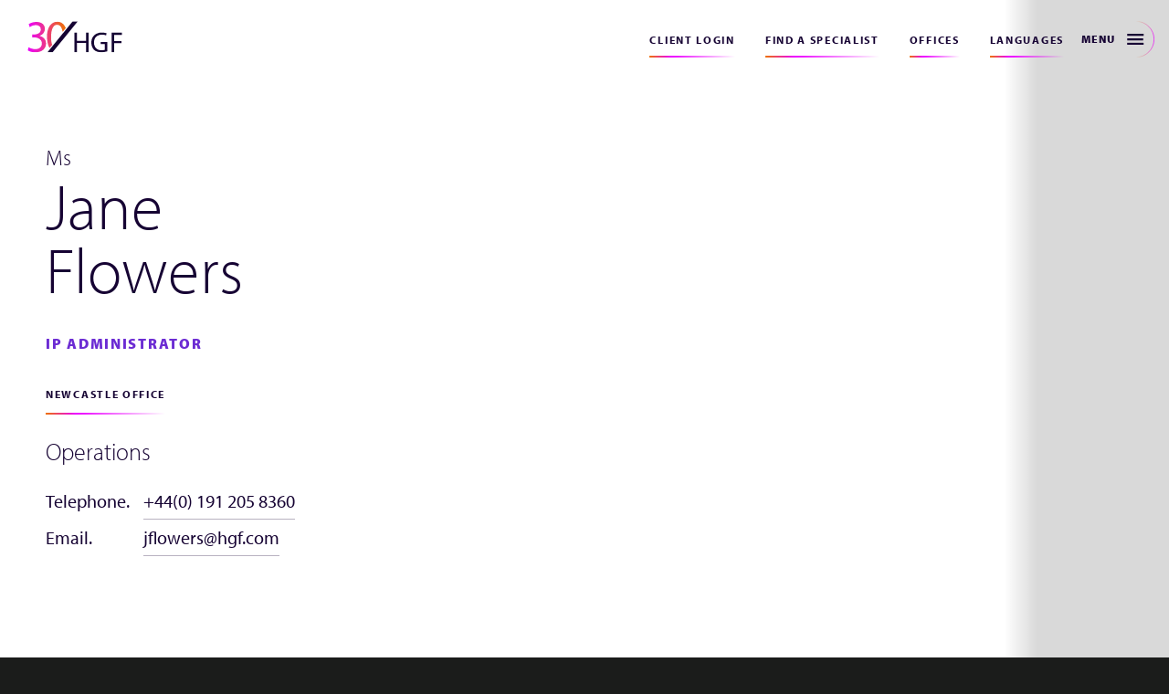

--- FILE ---
content_type: text/html; charset=UTF-8
request_url: https://www.hgf.com/our-people/jane-flowers/
body_size: 52553
content:
<!doctype html>
<html lang="en-GB" data-lang="en" class="hgf-site ">
  <head><meta charset="utf-8"><script>if(navigator.userAgent.match(/MSIE|Internet Explorer/i)||navigator.userAgent.match(/Trident\/7\..*?rv:11/i)){var href=document.location.href;if(!href.match(/[?&]nowprocket/)){if(href.indexOf("?")==-1){if(href.indexOf("#")==-1){document.location.href=href+"?nowprocket=1"}else{document.location.href=href.replace("#","?nowprocket=1#")}}else{if(href.indexOf("#")==-1){document.location.href=href+"&nowprocket=1"}else{document.location.href=href.replace("#","&nowprocket=1#")}}}}</script><script>(()=>{class RocketLazyLoadScripts{constructor(){this.v="2.0.4",this.userEvents=["keydown","keyup","mousedown","mouseup","mousemove","mouseover","mouseout","touchmove","touchstart","touchend","touchcancel","wheel","click","dblclick","input"],this.attributeEvents=["onblur","onclick","oncontextmenu","ondblclick","onfocus","onmousedown","onmouseenter","onmouseleave","onmousemove","onmouseout","onmouseover","onmouseup","onmousewheel","onscroll","onsubmit"]}async t(){this.i(),this.o(),/iP(ad|hone)/.test(navigator.userAgent)&&this.h(),this.u(),this.l(this),this.m(),this.k(this),this.p(this),this._(),await Promise.all([this.R(),this.L()]),this.lastBreath=Date.now(),this.S(this),this.P(),this.D(),this.O(),this.M(),await this.C(this.delayedScripts.normal),await this.C(this.delayedScripts.defer),await this.C(this.delayedScripts.async),await this.T(),await this.F(),await this.j(),await this.A(),window.dispatchEvent(new Event("rocket-allScriptsLoaded")),this.everythingLoaded=!0,this.lastTouchEnd&&await new Promise(t=>setTimeout(t,500-Date.now()+this.lastTouchEnd)),this.I(),this.H(),this.U(),this.W()}i(){this.CSPIssue=sessionStorage.getItem("rocketCSPIssue"),document.addEventListener("securitypolicyviolation",t=>{this.CSPIssue||"script-src-elem"!==t.violatedDirective||"data"!==t.blockedURI||(this.CSPIssue=!0,sessionStorage.setItem("rocketCSPIssue",!0))},{isRocket:!0})}o(){window.addEventListener("pageshow",t=>{this.persisted=t.persisted,this.realWindowLoadedFired=!0},{isRocket:!0}),window.addEventListener("pagehide",()=>{this.onFirstUserAction=null},{isRocket:!0})}h(){let t;function e(e){t=e}window.addEventListener("touchstart",e,{isRocket:!0}),window.addEventListener("touchend",function i(o){o.changedTouches[0]&&t.changedTouches[0]&&Math.abs(o.changedTouches[0].pageX-t.changedTouches[0].pageX)<10&&Math.abs(o.changedTouches[0].pageY-t.changedTouches[0].pageY)<10&&o.timeStamp-t.timeStamp<200&&(window.removeEventListener("touchstart",e,{isRocket:!0}),window.removeEventListener("touchend",i,{isRocket:!0}),"INPUT"===o.target.tagName&&"text"===o.target.type||(o.target.dispatchEvent(new TouchEvent("touchend",{target:o.target,bubbles:!0})),o.target.dispatchEvent(new MouseEvent("mouseover",{target:o.target,bubbles:!0})),o.target.dispatchEvent(new PointerEvent("click",{target:o.target,bubbles:!0,cancelable:!0,detail:1,clientX:o.changedTouches[0].clientX,clientY:o.changedTouches[0].clientY})),event.preventDefault()))},{isRocket:!0})}q(t){this.userActionTriggered||("mousemove"!==t.type||this.firstMousemoveIgnored?"keyup"===t.type||"mouseover"===t.type||"mouseout"===t.type||(this.userActionTriggered=!0,this.onFirstUserAction&&this.onFirstUserAction()):this.firstMousemoveIgnored=!0),"click"===t.type&&t.preventDefault(),t.stopPropagation(),t.stopImmediatePropagation(),"touchstart"===this.lastEvent&&"touchend"===t.type&&(this.lastTouchEnd=Date.now()),"click"===t.type&&(this.lastTouchEnd=0),this.lastEvent=t.type,t.composedPath&&t.composedPath()[0].getRootNode()instanceof ShadowRoot&&(t.rocketTarget=t.composedPath()[0]),this.savedUserEvents.push(t)}u(){this.savedUserEvents=[],this.userEventHandler=this.q.bind(this),this.userEvents.forEach(t=>window.addEventListener(t,this.userEventHandler,{passive:!1,isRocket:!0})),document.addEventListener("visibilitychange",this.userEventHandler,{isRocket:!0})}U(){this.userEvents.forEach(t=>window.removeEventListener(t,this.userEventHandler,{passive:!1,isRocket:!0})),document.removeEventListener("visibilitychange",this.userEventHandler,{isRocket:!0}),this.savedUserEvents.forEach(t=>{(t.rocketTarget||t.target).dispatchEvent(new window[t.constructor.name](t.type,t))})}m(){const t="return false",e=Array.from(this.attributeEvents,t=>"data-rocket-"+t),i="["+this.attributeEvents.join("],[")+"]",o="[data-rocket-"+this.attributeEvents.join("],[data-rocket-")+"]",s=(e,i,o)=>{o&&o!==t&&(e.setAttribute("data-rocket-"+i,o),e["rocket"+i]=new Function("event",o),e.setAttribute(i,t))};new MutationObserver(t=>{for(const n of t)"attributes"===n.type&&(n.attributeName.startsWith("data-rocket-")||this.everythingLoaded?n.attributeName.startsWith("data-rocket-")&&this.everythingLoaded&&this.N(n.target,n.attributeName.substring(12)):s(n.target,n.attributeName,n.target.getAttribute(n.attributeName))),"childList"===n.type&&n.addedNodes.forEach(t=>{if(t.nodeType===Node.ELEMENT_NODE)if(this.everythingLoaded)for(const i of[t,...t.querySelectorAll(o)])for(const t of i.getAttributeNames())e.includes(t)&&this.N(i,t.substring(12));else for(const e of[t,...t.querySelectorAll(i)])for(const t of e.getAttributeNames())this.attributeEvents.includes(t)&&s(e,t,e.getAttribute(t))})}).observe(document,{subtree:!0,childList:!0,attributeFilter:[...this.attributeEvents,...e]})}I(){this.attributeEvents.forEach(t=>{document.querySelectorAll("[data-rocket-"+t+"]").forEach(e=>{this.N(e,t)})})}N(t,e){const i=t.getAttribute("data-rocket-"+e);i&&(t.setAttribute(e,i),t.removeAttribute("data-rocket-"+e))}k(t){Object.defineProperty(HTMLElement.prototype,"onclick",{get(){return this.rocketonclick||null},set(e){this.rocketonclick=e,this.setAttribute(t.everythingLoaded?"onclick":"data-rocket-onclick","this.rocketonclick(event)")}})}S(t){function e(e,i){let o=e[i];e[i]=null,Object.defineProperty(e,i,{get:()=>o,set(s){t.everythingLoaded?o=s:e["rocket"+i]=o=s}})}e(document,"onreadystatechange"),e(window,"onload"),e(window,"onpageshow");try{Object.defineProperty(document,"readyState",{get:()=>t.rocketReadyState,set(e){t.rocketReadyState=e},configurable:!0}),document.readyState="loading"}catch(t){console.log("WPRocket DJE readyState conflict, bypassing")}}l(t){this.originalAddEventListener=EventTarget.prototype.addEventListener,this.originalRemoveEventListener=EventTarget.prototype.removeEventListener,this.savedEventListeners=[],EventTarget.prototype.addEventListener=function(e,i,o){o&&o.isRocket||!t.B(e,this)&&!t.userEvents.includes(e)||t.B(e,this)&&!t.userActionTriggered||e.startsWith("rocket-")||t.everythingLoaded?t.originalAddEventListener.call(this,e,i,o):(t.savedEventListeners.push({target:this,remove:!1,type:e,func:i,options:o}),"mouseenter"!==e&&"mouseleave"!==e||t.originalAddEventListener.call(this,e,t.savedUserEvents.push,o))},EventTarget.prototype.removeEventListener=function(e,i,o){o&&o.isRocket||!t.B(e,this)&&!t.userEvents.includes(e)||t.B(e,this)&&!t.userActionTriggered||e.startsWith("rocket-")||t.everythingLoaded?t.originalRemoveEventListener.call(this,e,i,o):t.savedEventListeners.push({target:this,remove:!0,type:e,func:i,options:o})}}J(t,e){this.savedEventListeners=this.savedEventListeners.filter(i=>{let o=i.type,s=i.target||window;return e!==o||t!==s||(this.B(o,s)&&(i.type="rocket-"+o),this.$(i),!1)})}H(){EventTarget.prototype.addEventListener=this.originalAddEventListener,EventTarget.prototype.removeEventListener=this.originalRemoveEventListener,this.savedEventListeners.forEach(t=>this.$(t))}$(t){t.remove?this.originalRemoveEventListener.call(t.target,t.type,t.func,t.options):this.originalAddEventListener.call(t.target,t.type,t.func,t.options)}p(t){let e;function i(e){return t.everythingLoaded?e:e.split(" ").map(t=>"load"===t||t.startsWith("load.")?"rocket-jquery-load":t).join(" ")}function o(o){function s(e){const s=o.fn[e];o.fn[e]=o.fn.init.prototype[e]=function(){return this[0]===window&&t.userActionTriggered&&("string"==typeof arguments[0]||arguments[0]instanceof String?arguments[0]=i(arguments[0]):"object"==typeof arguments[0]&&Object.keys(arguments[0]).forEach(t=>{const e=arguments[0][t];delete arguments[0][t],arguments[0][i(t)]=e})),s.apply(this,arguments),this}}if(o&&o.fn&&!t.allJQueries.includes(o)){const e={DOMContentLoaded:[],"rocket-DOMContentLoaded":[]};for(const t in e)document.addEventListener(t,()=>{e[t].forEach(t=>t())},{isRocket:!0});o.fn.ready=o.fn.init.prototype.ready=function(i){function s(){parseInt(o.fn.jquery)>2?setTimeout(()=>i.bind(document)(o)):i.bind(document)(o)}return"function"==typeof i&&(t.realDomReadyFired?!t.userActionTriggered||t.fauxDomReadyFired?s():e["rocket-DOMContentLoaded"].push(s):e.DOMContentLoaded.push(s)),o([])},s("on"),s("one"),s("off"),t.allJQueries.push(o)}e=o}t.allJQueries=[],o(window.jQuery),Object.defineProperty(window,"jQuery",{get:()=>e,set(t){o(t)}})}P(){const t=new Map;document.write=document.writeln=function(e){const i=document.currentScript,o=document.createRange(),s=i.parentElement;let n=t.get(i);void 0===n&&(n=i.nextSibling,t.set(i,n));const c=document.createDocumentFragment();o.setStart(c,0),c.appendChild(o.createContextualFragment(e)),s.insertBefore(c,n)}}async R(){return new Promise(t=>{this.userActionTriggered?t():this.onFirstUserAction=t})}async L(){return new Promise(t=>{document.addEventListener("DOMContentLoaded",()=>{this.realDomReadyFired=!0,t()},{isRocket:!0})})}async j(){return this.realWindowLoadedFired?Promise.resolve():new Promise(t=>{window.addEventListener("load",t,{isRocket:!0})})}M(){this.pendingScripts=[];this.scriptsMutationObserver=new MutationObserver(t=>{for(const e of t)e.addedNodes.forEach(t=>{"SCRIPT"!==t.tagName||t.noModule||t.isWPRocket||this.pendingScripts.push({script:t,promise:new Promise(e=>{const i=()=>{const i=this.pendingScripts.findIndex(e=>e.script===t);i>=0&&this.pendingScripts.splice(i,1),e()};t.addEventListener("load",i,{isRocket:!0}),t.addEventListener("error",i,{isRocket:!0}),setTimeout(i,1e3)})})})}),this.scriptsMutationObserver.observe(document,{childList:!0,subtree:!0})}async F(){await this.X(),this.pendingScripts.length?(await this.pendingScripts[0].promise,await this.F()):this.scriptsMutationObserver.disconnect()}D(){this.delayedScripts={normal:[],async:[],defer:[]},document.querySelectorAll("script[type$=rocketlazyloadscript]").forEach(t=>{t.hasAttribute("data-rocket-src")?t.hasAttribute("async")&&!1!==t.async?this.delayedScripts.async.push(t):t.hasAttribute("defer")&&!1!==t.defer||"module"===t.getAttribute("data-rocket-type")?this.delayedScripts.defer.push(t):this.delayedScripts.normal.push(t):this.delayedScripts.normal.push(t)})}async _(){await this.L();let t=[];document.querySelectorAll("script[type$=rocketlazyloadscript][data-rocket-src]").forEach(e=>{let i=e.getAttribute("data-rocket-src");if(i&&!i.startsWith("data:")){i.startsWith("//")&&(i=location.protocol+i);try{const o=new URL(i).origin;o!==location.origin&&t.push({src:o,crossOrigin:e.crossOrigin||"module"===e.getAttribute("data-rocket-type")})}catch(t){}}}),t=[...new Map(t.map(t=>[JSON.stringify(t),t])).values()],this.Y(t,"preconnect")}async G(t){if(await this.K(),!0!==t.noModule||!("noModule"in HTMLScriptElement.prototype))return new Promise(e=>{let i;function o(){(i||t).setAttribute("data-rocket-status","executed"),e()}try{if(navigator.userAgent.includes("Firefox/")||""===navigator.vendor||this.CSPIssue)i=document.createElement("script"),[...t.attributes].forEach(t=>{let e=t.nodeName;"type"!==e&&("data-rocket-type"===e&&(e="type"),"data-rocket-src"===e&&(e="src"),i.setAttribute(e,t.nodeValue))}),t.text&&(i.text=t.text),t.nonce&&(i.nonce=t.nonce),i.hasAttribute("src")?(i.addEventListener("load",o,{isRocket:!0}),i.addEventListener("error",()=>{i.setAttribute("data-rocket-status","failed-network"),e()},{isRocket:!0}),setTimeout(()=>{i.isConnected||e()},1)):(i.text=t.text,o()),i.isWPRocket=!0,t.parentNode.replaceChild(i,t);else{const i=t.getAttribute("data-rocket-type"),s=t.getAttribute("data-rocket-src");i?(t.type=i,t.removeAttribute("data-rocket-type")):t.removeAttribute("type"),t.addEventListener("load",o,{isRocket:!0}),t.addEventListener("error",i=>{this.CSPIssue&&i.target.src.startsWith("data:")?(console.log("WPRocket: CSP fallback activated"),t.removeAttribute("src"),this.G(t).then(e)):(t.setAttribute("data-rocket-status","failed-network"),e())},{isRocket:!0}),s?(t.fetchPriority="high",t.removeAttribute("data-rocket-src"),t.src=s):t.src="data:text/javascript;base64,"+window.btoa(unescape(encodeURIComponent(t.text)))}}catch(i){t.setAttribute("data-rocket-status","failed-transform"),e()}});t.setAttribute("data-rocket-status","skipped")}async C(t){const e=t.shift();return e?(e.isConnected&&await this.G(e),this.C(t)):Promise.resolve()}O(){this.Y([...this.delayedScripts.normal,...this.delayedScripts.defer,...this.delayedScripts.async],"preload")}Y(t,e){this.trash=this.trash||[];let i=!0;var o=document.createDocumentFragment();t.forEach(t=>{const s=t.getAttribute&&t.getAttribute("data-rocket-src")||t.src;if(s&&!s.startsWith("data:")){const n=document.createElement("link");n.href=s,n.rel=e,"preconnect"!==e&&(n.as="script",n.fetchPriority=i?"high":"low"),t.getAttribute&&"module"===t.getAttribute("data-rocket-type")&&(n.crossOrigin=!0),t.crossOrigin&&(n.crossOrigin=t.crossOrigin),t.integrity&&(n.integrity=t.integrity),t.nonce&&(n.nonce=t.nonce),o.appendChild(n),this.trash.push(n),i=!1}}),document.head.appendChild(o)}W(){this.trash.forEach(t=>t.remove())}async T(){try{document.readyState="interactive"}catch(t){}this.fauxDomReadyFired=!0;try{await this.K(),this.J(document,"readystatechange"),document.dispatchEvent(new Event("rocket-readystatechange")),await this.K(),document.rocketonreadystatechange&&document.rocketonreadystatechange(),await this.K(),this.J(document,"DOMContentLoaded"),document.dispatchEvent(new Event("rocket-DOMContentLoaded")),await this.K(),this.J(window,"DOMContentLoaded"),window.dispatchEvent(new Event("rocket-DOMContentLoaded"))}catch(t){console.error(t)}}async A(){try{document.readyState="complete"}catch(t){}try{await this.K(),this.J(document,"readystatechange"),document.dispatchEvent(new Event("rocket-readystatechange")),await this.K(),document.rocketonreadystatechange&&document.rocketonreadystatechange(),await this.K(),this.J(window,"load"),window.dispatchEvent(new Event("rocket-load")),await this.K(),window.rocketonload&&window.rocketonload(),await this.K(),this.allJQueries.forEach(t=>t(window).trigger("rocket-jquery-load")),await this.K(),this.J(window,"pageshow");const t=new Event("rocket-pageshow");t.persisted=this.persisted,window.dispatchEvent(t),await this.K(),window.rocketonpageshow&&window.rocketonpageshow({persisted:this.persisted})}catch(t){console.error(t)}}async K(){Date.now()-this.lastBreath>45&&(await this.X(),this.lastBreath=Date.now())}async X(){return document.hidden?new Promise(t=>setTimeout(t)):new Promise(t=>requestAnimationFrame(t))}B(t,e){return e===document&&"readystatechange"===t||(e===document&&"DOMContentLoaded"===t||(e===window&&"DOMContentLoaded"===t||(e===window&&"load"===t||e===window&&"pageshow"===t)))}static run(){(new RocketLazyLoadScripts).t()}}RocketLazyLoadScripts.run()})();</script>
  <meta name="viewport" content="width=device-width, initial-scale=1.0, maximum-scale=1.0, minimum-scale=1.0, user-scalable=no" />
  
  <meta http-equiv="x-ua-compatible" content="ie=edge">
  <meta name="format-detection" content="telephone=no">
  
  <meta name='robots' content='index, follow, max-image-preview:large, max-snippet:-1, max-video-preview:-1' />
	<style></style>
	<link rel="alternate" hreflang="en" href="https://www.hgf.com/our-people/jane-flowers/" />
<link rel="alternate" hreflang="de" href="https://www.hgf.com/de/unsere-mitarbeitenden/jane-flowers/" />
<link rel="alternate" hreflang="fr" href="https://www.hgf.com/fr/our-people/jane-flowers/" />
<link rel="alternate" hreflang="x-default" href="https://www.hgf.com/our-people/jane-flowers/" />
<script type="rocketlazyloadscript" id="cookieyes" data-rocket-type="text/javascript" data-rocket-src="https://cdn-cookieyes.com/client_data/275c99835f57ea02334ac0ce/script.js" data-rocket-defer defer></script>
<!-- Google Tag Manager for WordPress by gtm4wp.com -->
<script data-cfasync="false" data-pagespeed-no-defer>
	var gtm4wp_datalayer_name = "dataLayer";
	var dataLayer = dataLayer || [];
</script>
<!-- End Google Tag Manager for WordPress by gtm4wp.com -->
	<!-- This site is optimized with the Yoast SEO plugin v26.4 - https://yoast.com/wordpress/plugins/seo/ -->
	<title>Jane Flowers - HGF</title>
<link data-rocket-prefetch href="https://use.typekit.net" rel="dns-prefetch">
<link data-rocket-prefetch href="https://www.googletagmanager.com" rel="dns-prefetch">
<link data-rocket-prefetch href="https://cdn-cookieyes.com" rel="dns-prefetch">
<link data-rocket-prefetch href="https://registry.blockmarktech.com" rel="dns-prefetch">
<link crossorigin data-rocket-preload as="font" href="https://use.typekit.net/af/95c20a/0000000000000000000170a0/27/l?primer=f592e0a4b9356877842506ce344308576437e4f677d7c9b78ca2162e6cad991a&#038;fvd=n9&#038;v=3" rel="preload">
<link crossorigin data-rocket-preload as="font" href="https://use.typekit.net/af/1b1b1e/00000000000000000001709e/27/l?primer=f592e0a4b9356877842506ce344308576437e4f677d7c9b78ca2162e6cad991a&#038;fvd=n7&#038;v=3" rel="preload">
<link crossorigin data-rocket-preload as="font" href="https://use.typekit.net/af/c630c3/000000000000000000017098/27/l?primer=f592e0a4b9356877842506ce344308576437e4f677d7c9b78ca2162e6cad991a&#038;fvd=n3&#038;v=3" rel="preload">
<link crossorigin data-rocket-preload as="font" href="https://use.typekit.net/af/cafa63/00000000000000000001709a/27/l?primer=f592e0a4b9356877842506ce344308576437e4f677d7c9b78ca2162e6cad991a&#038;fvd=n4&#038;v=3" rel="preload">
<style id="wpr-usedcss">img:is([sizes=auto i],[sizes^="auto," i]){contain-intrinsic-size:3000px 1500px}img.emoji{display:inline!important;border:none!important;box-shadow:none!important;height:1em!important;width:1em!important;margin:0 .07em!important;vertical-align:-.1em!important;background:0 0!important;padding:0!important}:where(.wp-block-button__link){border-radius:9999px;box-shadow:none;padding:calc(.667em + 2px) calc(1.333em + 2px);text-decoration:none}:root :where(.wp-block-button .wp-block-button__link.is-style-outline),:root :where(.wp-block-button.is-style-outline>.wp-block-button__link){border:2px solid;padding:.667em 1.333em}:root :where(.wp-block-button .wp-block-button__link.is-style-outline:not(.has-text-color)),:root :where(.wp-block-button.is-style-outline>.wp-block-button__link:not(.has-text-color)){color:currentColor}:root :where(.wp-block-button .wp-block-button__link.is-style-outline:not(.has-background)),:root :where(.wp-block-button.is-style-outline>.wp-block-button__link:not(.has-background)){background-color:initial;background-image:none}:where(.wp-block-calendar table:not(.has-background) th){background:#ddd}:where(.wp-block-columns){margin-bottom:1.75em}:where(.wp-block-columns.has-background){padding:1.25em 2.375em}:where(.wp-block-post-comments input[type=submit]){border:none}:where(.wp-block-cover-image:not(.has-text-color)),:where(.wp-block-cover:not(.has-text-color)){color:#fff}:where(.wp-block-cover-image.is-light:not(.has-text-color)),:where(.wp-block-cover.is-light:not(.has-text-color)){color:#000}:root :where(.wp-block-cover h1:not(.has-text-color)),:root :where(.wp-block-cover h2:not(.has-text-color)),:root :where(.wp-block-cover h3:not(.has-text-color)),:root :where(.wp-block-cover h4:not(.has-text-color)),:root :where(.wp-block-cover h5:not(.has-text-color)),:root :where(.wp-block-cover h6:not(.has-text-color)),:root :where(.wp-block-cover p:not(.has-text-color)){color:inherit}:where(.wp-block-file){margin-bottom:1.5em}:where(.wp-block-file__button){border-radius:2em;display:inline-block;padding:.5em 1em}:where(.wp-block-file__button):is(a):active,:where(.wp-block-file__button):is(a):focus,:where(.wp-block-file__button):is(a):hover,:where(.wp-block-file__button):is(a):visited{box-shadow:none;color:#fff;opacity:.85;text-decoration:none}:where(.wp-block-group.wp-block-group-is-layout-constrained){position:relative}:root :where(.wp-block-image.is-style-rounded img,.wp-block-image .is-style-rounded img){border-radius:9999px}:where(.wp-block-latest-comments:not([style*=line-height] .wp-block-latest-comments__comment)){line-height:1.1}:where(.wp-block-latest-comments:not([style*=line-height] .wp-block-latest-comments__comment-excerpt p)){line-height:1.8}:root :where(.wp-block-latest-posts.is-grid){padding:0}:root :where(.wp-block-latest-posts.wp-block-latest-posts__list){padding-left:0}ul{box-sizing:border-box}:root :where(.wp-block-list.has-background){padding:1.25em 2.375em}:where(.wp-block-navigation.has-background .wp-block-navigation-item a:not(.wp-element-button)),:where(.wp-block-navigation.has-background .wp-block-navigation-submenu a:not(.wp-element-button)){padding:.5em 1em}:where(.wp-block-navigation .wp-block-navigation__submenu-container .wp-block-navigation-item a:not(.wp-element-button)),:where(.wp-block-navigation .wp-block-navigation__submenu-container .wp-block-navigation-submenu a:not(.wp-element-button)),:where(.wp-block-navigation .wp-block-navigation__submenu-container .wp-block-navigation-submenu button.wp-block-navigation-item__content),:where(.wp-block-navigation .wp-block-navigation__submenu-container .wp-block-pages-list__item button.wp-block-navigation-item__content){padding:.5em 1em}:root :where(p.has-background){padding:1.25em 2.375em}:where(p.has-text-color:not(.has-link-color)) a{color:inherit}:where(.wp-block-post-comments-form) input:not([type=submit]),:where(.wp-block-post-comments-form) textarea{border:1px solid #949494;font-family:inherit;font-size:1em}:where(.wp-block-post-comments-form) input:where(:not([type=submit]):not([type=checkbox])),:where(.wp-block-post-comments-form) textarea{padding:calc(.667em + 2px)}:where(.wp-block-post-excerpt){box-sizing:border-box;margin-bottom:var(--wp--style--block-gap);margin-top:var(--wp--style--block-gap)}:where(.wp-block-preformatted.has-background){padding:1.25em 2.375em}:where(.wp-block-search__button){border:1px solid #ccc;padding:6px 10px}:where(.wp-block-search__input){font-family:inherit;font-size:inherit;font-style:inherit;font-weight:inherit;letter-spacing:inherit;line-height:inherit;text-transform:inherit}:where(.wp-block-search__button-inside .wp-block-search__inside-wrapper){border:1px solid #949494;box-sizing:border-box;padding:4px}:where(.wp-block-search__button-inside .wp-block-search__inside-wrapper) .wp-block-search__input{border:none;border-radius:0;padding:0 4px}:where(.wp-block-search__button-inside .wp-block-search__inside-wrapper) .wp-block-search__input:focus{outline:0}:where(.wp-block-search__button-inside .wp-block-search__inside-wrapper) :where(.wp-block-search__button){padding:4px 8px}:root :where(.wp-block-separator.is-style-dots){height:auto;line-height:1;text-align:center}:root :where(.wp-block-separator.is-style-dots):before{color:currentColor;content:"···";font-family:serif;font-size:1.5em;letter-spacing:2em;padding-left:2em}:root :where(.wp-block-site-logo.is-style-rounded){border-radius:9999px}:where(.wp-block-social-links:not(.is-style-logos-only)) .wp-social-link{background-color:#f0f0f0;color:#444}:where(.wp-block-social-links:not(.is-style-logos-only)) .wp-social-link-amazon{background-color:#f90;color:#fff}:where(.wp-block-social-links:not(.is-style-logos-only)) .wp-social-link-bandcamp{background-color:#1ea0c3;color:#fff}:where(.wp-block-social-links:not(.is-style-logos-only)) .wp-social-link-behance{background-color:#0757fe;color:#fff}:where(.wp-block-social-links:not(.is-style-logos-only)) .wp-social-link-bluesky{background-color:#0a7aff;color:#fff}:where(.wp-block-social-links:not(.is-style-logos-only)) .wp-social-link-codepen{background-color:#1e1f26;color:#fff}:where(.wp-block-social-links:not(.is-style-logos-only)) .wp-social-link-deviantart{background-color:#02e49b;color:#fff}:where(.wp-block-social-links:not(.is-style-logos-only)) .wp-social-link-discord{background-color:#5865f2;color:#fff}:where(.wp-block-social-links:not(.is-style-logos-only)) .wp-social-link-dribbble{background-color:#e94c89;color:#fff}:where(.wp-block-social-links:not(.is-style-logos-only)) .wp-social-link-dropbox{background-color:#4280ff;color:#fff}:where(.wp-block-social-links:not(.is-style-logos-only)) .wp-social-link-etsy{background-color:#f45800;color:#fff}:where(.wp-block-social-links:not(.is-style-logos-only)) .wp-social-link-facebook{background-color:#0866ff;color:#fff}:where(.wp-block-social-links:not(.is-style-logos-only)) .wp-social-link-fivehundredpx{background-color:#000;color:#fff}:where(.wp-block-social-links:not(.is-style-logos-only)) .wp-social-link-flickr{background-color:#0461dd;color:#fff}:where(.wp-block-social-links:not(.is-style-logos-only)) .wp-social-link-foursquare{background-color:#e65678;color:#fff}:where(.wp-block-social-links:not(.is-style-logos-only)) .wp-social-link-github{background-color:#24292d;color:#fff}:where(.wp-block-social-links:not(.is-style-logos-only)) .wp-social-link-goodreads{background-color:#eceadd;color:#382110}:where(.wp-block-social-links:not(.is-style-logos-only)) .wp-social-link-google{background-color:#ea4434;color:#fff}:where(.wp-block-social-links:not(.is-style-logos-only)) .wp-social-link-gravatar{background-color:#1d4fc4;color:#fff}:where(.wp-block-social-links:not(.is-style-logos-only)) .wp-social-link-instagram{background-color:#f00075;color:#fff}:where(.wp-block-social-links:not(.is-style-logos-only)) .wp-social-link-lastfm{background-color:#e21b24;color:#fff}:where(.wp-block-social-links:not(.is-style-logos-only)) .wp-social-link-linkedin{background-color:#0d66c2;color:#fff}:where(.wp-block-social-links:not(.is-style-logos-only)) .wp-social-link-mastodon{background-color:#3288d4;color:#fff}:where(.wp-block-social-links:not(.is-style-logos-only)) .wp-social-link-medium{background-color:#000;color:#fff}:where(.wp-block-social-links:not(.is-style-logos-only)) .wp-social-link-meetup{background-color:#f6405f;color:#fff}:where(.wp-block-social-links:not(.is-style-logos-only)) .wp-social-link-patreon{background-color:#000;color:#fff}:where(.wp-block-social-links:not(.is-style-logos-only)) .wp-social-link-pinterest{background-color:#e60122;color:#fff}:where(.wp-block-social-links:not(.is-style-logos-only)) .wp-social-link-pocket{background-color:#ef4155;color:#fff}:where(.wp-block-social-links:not(.is-style-logos-only)) .wp-social-link-reddit{background-color:#ff4500;color:#fff}:where(.wp-block-social-links:not(.is-style-logos-only)) .wp-social-link-skype{background-color:#0478d7;color:#fff}:where(.wp-block-social-links:not(.is-style-logos-only)) .wp-social-link-snapchat{background-color:#fefc00;color:#fff;stroke:#000}:where(.wp-block-social-links:not(.is-style-logos-only)) .wp-social-link-soundcloud{background-color:#ff5600;color:#fff}:where(.wp-block-social-links:not(.is-style-logos-only)) .wp-social-link-spotify{background-color:#1bd760;color:#fff}:where(.wp-block-social-links:not(.is-style-logos-only)) .wp-social-link-telegram{background-color:#2aabee;color:#fff}:where(.wp-block-social-links:not(.is-style-logos-only)) .wp-social-link-threads{background-color:#000;color:#fff}:where(.wp-block-social-links:not(.is-style-logos-only)) .wp-social-link-tiktok{background-color:#000;color:#fff}:where(.wp-block-social-links:not(.is-style-logos-only)) .wp-social-link-tumblr{background-color:#011835;color:#fff}:where(.wp-block-social-links:not(.is-style-logos-only)) .wp-social-link-twitch{background-color:#6440a4;color:#fff}:where(.wp-block-social-links:not(.is-style-logos-only)) .wp-social-link-twitter{background-color:#1da1f2;color:#fff}:where(.wp-block-social-links:not(.is-style-logos-only)) .wp-social-link-vimeo{background-color:#1eb7ea;color:#fff}:where(.wp-block-social-links:not(.is-style-logos-only)) .wp-social-link-vk{background-color:#4680c2;color:#fff}:where(.wp-block-social-links:not(.is-style-logos-only)) .wp-social-link-wordpress{background-color:#3499cd;color:#fff}:where(.wp-block-social-links:not(.is-style-logos-only)) .wp-social-link-whatsapp{background-color:#25d366;color:#fff}:where(.wp-block-social-links:not(.is-style-logos-only)) .wp-social-link-x{background-color:#000;color:#fff}:where(.wp-block-social-links:not(.is-style-logos-only)) .wp-social-link-yelp{background-color:#d32422;color:#fff}:where(.wp-block-social-links:not(.is-style-logos-only)) .wp-social-link-youtube{background-color:red;color:#fff}:where(.wp-block-social-links.is-style-logos-only) .wp-social-link{background:0 0}:where(.wp-block-social-links.is-style-logos-only) .wp-social-link svg{height:1.25em;width:1.25em}:where(.wp-block-social-links.is-style-logos-only) .wp-social-link-amazon{color:#f90}:where(.wp-block-social-links.is-style-logos-only) .wp-social-link-bandcamp{color:#1ea0c3}:where(.wp-block-social-links.is-style-logos-only) .wp-social-link-behance{color:#0757fe}:where(.wp-block-social-links.is-style-logos-only) .wp-social-link-bluesky{color:#0a7aff}:where(.wp-block-social-links.is-style-logos-only) .wp-social-link-codepen{color:#1e1f26}:where(.wp-block-social-links.is-style-logos-only) .wp-social-link-deviantart{color:#02e49b}:where(.wp-block-social-links.is-style-logos-only) .wp-social-link-discord{color:#5865f2}:where(.wp-block-social-links.is-style-logos-only) .wp-social-link-dribbble{color:#e94c89}:where(.wp-block-social-links.is-style-logos-only) .wp-social-link-dropbox{color:#4280ff}:where(.wp-block-social-links.is-style-logos-only) .wp-social-link-etsy{color:#f45800}:where(.wp-block-social-links.is-style-logos-only) .wp-social-link-facebook{color:#0866ff}:where(.wp-block-social-links.is-style-logos-only) .wp-social-link-fivehundredpx{color:#000}:where(.wp-block-social-links.is-style-logos-only) .wp-social-link-flickr{color:#0461dd}:where(.wp-block-social-links.is-style-logos-only) .wp-social-link-foursquare{color:#e65678}:where(.wp-block-social-links.is-style-logos-only) .wp-social-link-github{color:#24292d}:where(.wp-block-social-links.is-style-logos-only) .wp-social-link-goodreads{color:#382110}:where(.wp-block-social-links.is-style-logos-only) .wp-social-link-google{color:#ea4434}:where(.wp-block-social-links.is-style-logos-only) .wp-social-link-gravatar{color:#1d4fc4}:where(.wp-block-social-links.is-style-logos-only) .wp-social-link-instagram{color:#f00075}:where(.wp-block-social-links.is-style-logos-only) .wp-social-link-lastfm{color:#e21b24}:where(.wp-block-social-links.is-style-logos-only) .wp-social-link-linkedin{color:#0d66c2}:where(.wp-block-social-links.is-style-logos-only) .wp-social-link-mastodon{color:#3288d4}:where(.wp-block-social-links.is-style-logos-only) .wp-social-link-medium{color:#000}:where(.wp-block-social-links.is-style-logos-only) .wp-social-link-meetup{color:#f6405f}:where(.wp-block-social-links.is-style-logos-only) .wp-social-link-patreon{color:#000}:where(.wp-block-social-links.is-style-logos-only) .wp-social-link-pinterest{color:#e60122}:where(.wp-block-social-links.is-style-logos-only) .wp-social-link-pocket{color:#ef4155}:where(.wp-block-social-links.is-style-logos-only) .wp-social-link-reddit{color:#ff4500}:where(.wp-block-social-links.is-style-logos-only) .wp-social-link-skype{color:#0478d7}:where(.wp-block-social-links.is-style-logos-only) .wp-social-link-snapchat{color:#fff;stroke:#000}:where(.wp-block-social-links.is-style-logos-only) .wp-social-link-soundcloud{color:#ff5600}:where(.wp-block-social-links.is-style-logos-only) .wp-social-link-spotify{color:#1bd760}:where(.wp-block-social-links.is-style-logos-only) .wp-social-link-telegram{color:#2aabee}:where(.wp-block-social-links.is-style-logos-only) .wp-social-link-threads{color:#000}:where(.wp-block-social-links.is-style-logos-only) .wp-social-link-tiktok{color:#000}:where(.wp-block-social-links.is-style-logos-only) .wp-social-link-tumblr{color:#011835}:where(.wp-block-social-links.is-style-logos-only) .wp-social-link-twitch{color:#6440a4}:where(.wp-block-social-links.is-style-logos-only) .wp-social-link-twitter{color:#1da1f2}:where(.wp-block-social-links.is-style-logos-only) .wp-social-link-vimeo{color:#1eb7ea}:where(.wp-block-social-links.is-style-logos-only) .wp-social-link-vk{color:#4680c2}:where(.wp-block-social-links.is-style-logos-only) .wp-social-link-whatsapp{color:#25d366}:where(.wp-block-social-links.is-style-logos-only) .wp-social-link-wordpress{color:#3499cd}:where(.wp-block-social-links.is-style-logos-only) .wp-social-link-x{color:#000}:where(.wp-block-social-links.is-style-logos-only) .wp-social-link-yelp{color:#d32422}:where(.wp-block-social-links.is-style-logos-only) .wp-social-link-youtube{color:red}:root :where(.wp-block-social-links .wp-social-link a){padding:.25em}:root :where(.wp-block-social-links.is-style-logos-only .wp-social-link a){padding:0}:root :where(.wp-block-social-links.is-style-pill-shape .wp-social-link a){padding-left:.6666666667em;padding-right:.6666666667em}:root :where(.wp-block-tag-cloud.is-style-outline){display:flex;flex-wrap:wrap;gap:1ch}:root :where(.wp-block-tag-cloud.is-style-outline a){border:1px solid;font-size:unset!important;margin-right:0;padding:1ch 2ch;text-decoration:none!important}:root :where(.wp-block-table-of-contents){box-sizing:border-box}:where(.wp-block-term-description){box-sizing:border-box;margin-bottom:var(--wp--style--block-gap);margin-top:var(--wp--style--block-gap)}:where(pre.wp-block-verse){font-family:inherit}:root{--wp--preset--font-size--normal:16px;--wp--preset--font-size--huge:42px}html :where(.has-border-color){border-style:solid}html :where([style*=border-top-color]){border-top-style:solid}html :where([style*=border-right-color]){border-right-style:solid}html :where([style*=border-bottom-color]){border-bottom-style:solid}html :where([style*=border-left-color]){border-left-style:solid}html :where([style*=border-width]){border-style:solid}html :where([style*=border-top-width]){border-top-style:solid}html :where([style*=border-right-width]){border-right-style:solid}html :where([style*=border-bottom-width]){border-bottom-style:solid}html :where([style*=border-left-width]){border-left-style:solid}html :where(img[class*=wp-image-]){height:auto;max-width:100%}:where(figure){margin:0 0 1em}html :where(.is-position-sticky){--wp-admin--admin-bar--position-offset:var(--wp-admin--admin-bar--height,0px)}@media screen and (max-width:600px){html :where(.is-position-sticky){--wp-admin--admin-bar--position-offset:0px}}:root{--wp--preset--aspect-ratio--square:1;--wp--preset--aspect-ratio--4-3:4/3;--wp--preset--aspect-ratio--3-4:3/4;--wp--preset--aspect-ratio--3-2:3/2;--wp--preset--aspect-ratio--2-3:2/3;--wp--preset--aspect-ratio--16-9:16/9;--wp--preset--aspect-ratio--9-16:9/16;--wp--preset--color--black:#000000;--wp--preset--color--cyan-bluish-gray:#abb8c3;--wp--preset--color--white:#ffffff;--wp--preset--color--pale-pink:#f78da7;--wp--preset--color--vivid-red:#cf2e2e;--wp--preset--color--luminous-vivid-orange:#ff6900;--wp--preset--color--luminous-vivid-amber:#fcb900;--wp--preset--color--light-green-cyan:#7bdcb5;--wp--preset--color--vivid-green-cyan:#00d084;--wp--preset--color--pale-cyan-blue:#8ed1fc;--wp--preset--color--vivid-cyan-blue:#0693e3;--wp--preset--color--vivid-purple:#9b51e0;--wp--preset--gradient--vivid-cyan-blue-to-vivid-purple:linear-gradient(135deg,rgba(6, 147, 227, 1) 0%,rgb(155, 81, 224) 100%);--wp--preset--gradient--light-green-cyan-to-vivid-green-cyan:linear-gradient(135deg,rgb(122, 220, 180) 0%,rgb(0, 208, 130) 100%);--wp--preset--gradient--luminous-vivid-amber-to-luminous-vivid-orange:linear-gradient(135deg,rgba(252, 185, 0, 1) 0%,rgba(255, 105, 0, 1) 100%);--wp--preset--gradient--luminous-vivid-orange-to-vivid-red:linear-gradient(135deg,rgba(255, 105, 0, 1) 0%,rgb(207, 46, 46) 100%);--wp--preset--gradient--very-light-gray-to-cyan-bluish-gray:linear-gradient(135deg,rgb(238, 238, 238) 0%,rgb(169, 184, 195) 100%);--wp--preset--gradient--cool-to-warm-spectrum:linear-gradient(135deg,rgb(74, 234, 220) 0%,rgb(151, 120, 209) 20%,rgb(207, 42, 186) 40%,rgb(238, 44, 130) 60%,rgb(251, 105, 98) 80%,rgb(254, 248, 76) 100%);--wp--preset--gradient--blush-light-purple:linear-gradient(135deg,rgb(255, 206, 236) 0%,rgb(152, 150, 240) 100%);--wp--preset--gradient--blush-bordeaux:linear-gradient(135deg,rgb(254, 205, 165) 0%,rgb(254, 45, 45) 50%,rgb(107, 0, 62) 100%);--wp--preset--gradient--luminous-dusk:linear-gradient(135deg,rgb(255, 203, 112) 0%,rgb(199, 81, 192) 50%,rgb(65, 88, 208) 100%);--wp--preset--gradient--pale-ocean:linear-gradient(135deg,rgb(255, 245, 203) 0%,rgb(182, 227, 212) 50%,rgb(51, 167, 181) 100%);--wp--preset--gradient--electric-grass:linear-gradient(135deg,rgb(202, 248, 128) 0%,rgb(113, 206, 126) 100%);--wp--preset--gradient--midnight:linear-gradient(135deg,rgb(2, 3, 129) 0%,rgb(40, 116, 252) 100%);--wp--preset--font-size--small:13px;--wp--preset--font-size--medium:20px;--wp--preset--font-size--large:36px;--wp--preset--font-size--x-large:42px;--wp--preset--spacing--20:0.44rem;--wp--preset--spacing--30:0.67rem;--wp--preset--spacing--40:1rem;--wp--preset--spacing--50:1.5rem;--wp--preset--spacing--60:2.25rem;--wp--preset--spacing--70:3.38rem;--wp--preset--spacing--80:5.06rem;--wp--preset--shadow--natural:6px 6px 9px rgba(0, 0, 0, .2);--wp--preset--shadow--deep:12px 12px 50px rgba(0, 0, 0, .4);--wp--preset--shadow--sharp:6px 6px 0px rgba(0, 0, 0, .2);--wp--preset--shadow--outlined:6px 6px 0px -3px rgba(255, 255, 255, 1),6px 6px rgba(0, 0, 0, 1);--wp--preset--shadow--crisp:6px 6px 0px rgba(0, 0, 0, 1)}:where(body){margin:0}:where(.is-layout-flex){gap:.5em}:where(.is-layout-grid){gap:.5em}body{padding-top:0;padding-right:0;padding-bottom:0;padding-left:0}a:where(:not(.wp-element-button)){text-decoration:underline}:root :where(.wp-element-button,.wp-block-button__link){background-color:#32373c;border-width:0;color:#fff;font-family:inherit;font-size:inherit;line-height:inherit;padding:calc(.667em + 2px) calc(1.333em + 2px);text-decoration:none}:where(.wp-block-post-template.is-layout-flex){gap:1.25em}:where(.wp-block-post-template.is-layout-grid){gap:1.25em}:where(.wp-block-columns.is-layout-flex){gap:2em}:where(.wp-block-columns.is-layout-grid){gap:2em}:root :where(.wp-block-pullquote){font-size:1.5em;line-height:1.6}body.compensate-for-scrollbar{overflow:hidden}.fancybox-active{height:auto}.fancybox-is-hidden{left:-9999px;margin:0;position:absolute!important;top:-9999px;visibility:hidden}.fancybox-container{-webkit-backface-visibility:hidden;height:100%;left:0;outline:0;position:fixed;-webkit-tap-highlight-color:transparent;top:0;-ms-touch-action:manipulation;touch-action:manipulation;transform:translateZ(0);width:100%;z-index:99992}.fancybox-container *{box-sizing:border-box}.fancybox-bg,.fancybox-inner,.fancybox-stage{bottom:0;left:0;position:absolute;right:0;top:0}.fancybox-bg{background:#1e1e1e;opacity:0;transition-duration:inherit;transition-property:opacity;transition-timing-function:cubic-bezier(.47,0,.74,.71)}.fancybox-is-open .fancybox-bg{opacity:.9;transition-timing-function:cubic-bezier(.22,.61,.36,1)}.fancybox-caption,.fancybox-infobar,.fancybox-navigation .fancybox-button,.fancybox-toolbar{direction:ltr;opacity:0;position:absolute;transition:opacity .25s ease,visibility 0s ease .25s;visibility:hidden;z-index:99997}.fancybox-show-caption .fancybox-caption,.fancybox-show-infobar .fancybox-infobar,.fancybox-show-nav .fancybox-navigation .fancybox-button,.fancybox-show-toolbar .fancybox-toolbar{opacity:1;transition:opacity .25s ease 0s,visibility 0s ease 0s;visibility:visible}.fancybox-infobar{color:#ccc;font-size:13px;-webkit-font-smoothing:subpixel-antialiased;height:44px;left:0;line-height:44px;min-width:44px;mix-blend-mode:difference;padding:0 10px;pointer-events:none;top:0;-webkit-touch-callout:none;-webkit-user-select:none;-moz-user-select:none;-ms-user-select:none;user-select:none}.fancybox-toolbar{right:0;top:0}.fancybox-stage{direction:ltr;overflow:visible;transform:translateZ(0);z-index:99994}.fancybox-is-open .fancybox-stage{overflow:hidden}.fancybox-slide{-webkit-backface-visibility:hidden;display:none;height:100%;left:0;outline:0;overflow:auto;-webkit-overflow-scrolling:touch;padding:44px;position:absolute;text-align:center;top:0;transition-property:transform,opacity;white-space:normal;width:100%;z-index:99994}.fancybox-slide:before{content:"";display:inline-block;font-size:0;height:100%;vertical-align:middle;width:0}.fancybox-is-sliding .fancybox-slide,.fancybox-slide--current,.fancybox-slide--next,.fancybox-slide--previous{display:block}.fancybox-slide--image{overflow:hidden;padding:44px 0}.fancybox-slide--image:before{display:none}.fancybox-content{background:#fff;display:inline-block;margin:0;max-width:100%;overflow:auto;-webkit-overflow-scrolling:touch;padding:44px;position:relative;text-align:left;vertical-align:middle}.fancybox-slide--image .fancybox-content{animation-timing-function:cubic-bezier(.5,0,.14,1);-webkit-backface-visibility:hidden;background:0 0;background-repeat:no-repeat;background-size:100% 100%;left:0;max-width:none;overflow:visible;padding:0;position:absolute;top:0;transform-origin:top left;transition-property:transform,opacity;-webkit-user-select:none;-moz-user-select:none;-ms-user-select:none;user-select:none;z-index:99995}.fancybox-can-zoomOut .fancybox-content{cursor:zoom-out}.fancybox-can-zoomIn .fancybox-content{cursor:zoom-in}.fancybox-can-pan .fancybox-content,.fancybox-can-swipe .fancybox-content{cursor:grab}.fancybox-is-grabbing .fancybox-content{cursor:grabbing}.fancybox-image,.fancybox-spaceball{background:0 0;border:0;height:100%;left:0;margin:0;max-height:none;max-width:none;padding:0;position:absolute;top:0;-webkit-user-select:none;-moz-user-select:none;-ms-user-select:none;user-select:none;width:100%}.fancybox-spaceball{z-index:1}.fancybox-iframe,.fancybox-video{background:0 0;border:0;display:block;height:100%;margin:0;overflow:hidden;padding:0;width:100%}.fancybox-iframe{left:0;position:absolute;top:0}.fancybox-error{background:#fff;cursor:default;max-width:400px;padding:40px;width:100%}.fancybox-error p{color:#444;font-size:16px;line-height:20px;margin:0;padding:0}.fancybox-button{background:rgba(30,30,30,.6);border:0;border-radius:0;box-shadow:none;cursor:pointer;display:inline-block;height:44px;margin:0;padding:10px;position:relative;transition:color .2s;vertical-align:top;visibility:inherit;width:44px}.fancybox-button,.fancybox-button:link,.fancybox-button:visited{color:#ccc}.fancybox-button:hover{color:#fff}.fancybox-button:focus{outline:0}.fancybox-button.fancybox-focus{outline:dotted 1px}.fancybox-button[disabled],.fancybox-button[disabled]:hover{color:#888;cursor:default;outline:0}.fancybox-button div{height:100%}.fancybox-button svg{display:block;height:100%;overflow:visible;position:relative;width:100%}.fancybox-button svg path{fill:currentColor;stroke-width:0}.fancybox-button--fsenter svg:nth-child(2),.fancybox-button--fsexit svg:first-child,.fancybox-button--pause svg:first-child,.fancybox-button--play svg:nth-child(2){display:none}.fancybox-progress{background:#ff5268;height:2px;left:0;position:absolute;right:0;top:0;transform:scaleX(0);transform-origin:0;transition-property:transform;transition-timing-function:linear;z-index:99998}.fancybox-close-small{background:0 0;border:0;border-radius:0;color:#ccc;cursor:pointer;opacity:.8;padding:8px;position:absolute;right:-12px;top:-44px;z-index:401}.fancybox-close-small:hover{color:#fff;opacity:1}.fancybox-slide--image.fancybox-is-scaling .fancybox-content{overflow:hidden}.fancybox-is-scaling .fancybox-close-small,.fancybox-is-zoomable.fancybox-can-pan .fancybox-close-small{display:none}.fancybox-navigation .fancybox-button{background-clip:content-box;height:100px;opacity:0;position:absolute;top:calc(50% - 50px);width:70px}.fancybox-navigation .fancybox-button div{padding:7px}.fancybox-navigation .fancybox-button--arrow_left{left:0;left:env(safe-area-inset-left);padding:31px 26px 31px 6px}.fancybox-navigation .fancybox-button--arrow_right{padding:31px 6px 31px 26px;right:0;right:env(safe-area-inset-right)}.fancybox-caption{background:linear-gradient(0deg,rgba(0,0,0,.85),rgba(0,0,0,.3) 50%,rgba(0,0,0,.15) 65%,rgba(0,0,0,.075) 75.5%,rgba(0,0,0,.037) 82.85%,rgba(0,0,0,.019) 88%,transparent);bottom:0;color:#eee;font-size:14px;font-weight:400;left:0;line-height:1.5;padding:75px 44px 25px;pointer-events:none;right:0;text-align:center;z-index:99996}@supports (padding:max(0px)){.fancybox-caption{padding:75px max(44px,env(safe-area-inset-right)) max(25px,env(safe-area-inset-bottom)) max(44px,env(safe-area-inset-left))}}.fancybox-caption--separate{margin-top:-50px}.fancybox-caption__body{max-height:50vh;overflow:auto;pointer-events:all}.fancybox-caption a,.fancybox-caption a:link,.fancybox-caption a:visited{color:#ccc;text-decoration:none}.fancybox-caption a:hover{color:#fff;text-decoration:underline}.fancybox-loading{animation:1s linear infinite a;background:0 0;border:4px solid #888;border-bottom-color:#fff;border-radius:50%;height:50px;left:50%;margin:-25px 0 0 -25px;opacity:.7;padding:0;position:absolute;top:50%;width:50px;z-index:99999}@keyframes a{to{transform:rotate(1turn)}}.fancybox-animated{transition-timing-function:cubic-bezier(0,0,.25,1)}@media (max-height:576px){.fancybox-slide{padding-left:6px;padding-right:6px}.fancybox-slide--image{padding:6px 0}.fancybox-close-small{right:-6px}.fancybox-slide--image .fancybox-close-small{background:#4e4e4e;color:#f2f4f6;height:36px;opacity:1;padding:6px;right:0;top:0;width:36px}.fancybox-caption{padding-left:12px;padding-right:12px}@supports (padding:max(0px)){.fancybox-caption{padding-left:max(12px,env(safe-area-inset-left));padding-right:max(12px,env(safe-area-inset-right))}}}.fancybox-share{background:#f4f4f4;border-radius:3px;max-width:90%;padding:30px;text-align:center}.fancybox-share h1{color:#222;font-size:35px;font-weight:700;margin:0 0 20px}.fancybox-share p{margin:0;padding:0}.fancybox-share__button{border:0;border-radius:3px;display:inline-block;font-size:14px;font-weight:700;line-height:40px;margin:0 5px 10px;min-width:130px;padding:0 15px;text-decoration:none;transition:all .2s;-webkit-user-select:none;-moz-user-select:none;-ms-user-select:none;user-select:none;white-space:nowrap}.fancybox-share__button:link,.fancybox-share__button:visited{color:#fff}.fancybox-share__button:hover{text-decoration:none}.fancybox-share__button--fb{background:#3b5998}.fancybox-share__button--fb:hover{background:#344e86}.fancybox-share__button--pt{background:#bd081d}.fancybox-share__button--pt:hover{background:#aa0719}.fancybox-share__button--tw{background:#1da1f2}.fancybox-share__button--tw:hover{background:#0d95e8}.fancybox-share__button svg{height:25px;margin-right:7px;position:relative;top:-1px;vertical-align:middle;width:25px}.fancybox-share__button svg path{fill:#fff}.fancybox-share__input{background:0 0;border:0;border-bottom:1px solid #d7d7d7;border-radius:0;color:#5d5b5b;font-size:14px;margin:10px 0 0;outline:0;padding:10px 15px;width:100%}.fancybox-thumbs{background:#ddd;bottom:0;display:none;margin:0;-webkit-overflow-scrolling:touch;-ms-overflow-style:-ms-autohiding-scrollbar;padding:2px 2px 4px;position:absolute;right:0;-webkit-tap-highlight-color:transparent;top:0;width:212px;z-index:99995}.fancybox-show-thumbs .fancybox-thumbs{display:block}.fancybox-show-thumbs .fancybox-inner{right:212px}@media (max-width:576px){.fancybox-thumbs{width:110px}.fancybox-show-thumbs .fancybox-inner{right:110px}}.glider{margin:0 auto;position:relative}.glider{overflow-y:hidden;-webkit-overflow-scrolling:touch;-ms-overflow-style:none}.glider,.glider-track{transform:translateZ(0)}.glider-track{width:100%;margin:0;padding:0;display:flex;z-index:1}.glider.draggable{user-select:none;cursor:-webkit-grab;cursor:grab}.glider.draggable .glider-slide img{user-select:none;pointer-events:none}.glider.drag{cursor:-webkit-grabbing;cursor:grabbing}.glider-slide{user-select:none;justify-content:center;align-content:center;width:100%}.glider-slide img{max-width:100%}.glider::-webkit-scrollbar{opacity:0;height:0}.glider-slide{min-width:150px}.glider-dots{display:flex;flex-wrap:wrap;justify-content:center;margin:0 auto}.glider-dot,.glider-dots{user-select:none;padding:0}.glider-dot{border:0;outline:0;display:block;cursor:pointer;color:#ccc;border-radius:999px;background:#ccc;width:12px;height:12px;margin:7px}.glider-dot.active,.glider-dot:focus,.glider-dot:hover{background:#a89cc8}@media(max-width:36em){.glider::-webkit-scrollbar{opacity:1;-webkit-appearance:none;width:7px;height:3px}.glider::-webkit-scrollbar-thumb{opacity:1;border-radius:99px;background-color:hsla(0,0%,61%,.25);box-shadow:0 0 1px hsla(0,0%,100%,.25)}}.select2-container{-webkit-box-sizing:border-box;box-sizing:border-box;display:inline-block;margin:0;position:relative;vertical-align:middle}.select2-container .select2-selection--single{-webkit-box-sizing:border-box;box-sizing:border-box;cursor:pointer;display:block;height:28px;-moz-user-select:none;-ms-user-select:none;user-select:none;-webkit-user-select:none}.select2-container .select2-selection--single .select2-selection__rendered{display:block;padding-left:8px;padding-right:20px;overflow:hidden;text-overflow:ellipsis;white-space:nowrap}.select2-container .select2-selection--single .select2-selection__clear{position:relative}.select2-container .select2-selection--multiple{-webkit-box-sizing:border-box;box-sizing:border-box;cursor:pointer;display:block;min-height:32px;-moz-user-select:none;-ms-user-select:none;user-select:none;-webkit-user-select:none}.select2-container .select2-selection--multiple .select2-selection__rendered{display:inline-block;overflow:hidden;padding-left:8px;text-overflow:ellipsis;white-space:nowrap}.select2-container .select2-search--inline{float:left}.select2-container .select2-search--inline .select2-search__field{-webkit-box-sizing:border-box;box-sizing:border-box;border:none;font-size:100%;margin-top:5px;padding:0}.select2-container .select2-search--inline .select2-search__field::-webkit-search-cancel-button{-webkit-appearance:none}.select2-dropdown{background-color:#fff;border:1px solid #aaa;border-radius:4px;-webkit-box-sizing:border-box;box-sizing:border-box;display:block;position:absolute;left:-100000px;width:100%;z-index:1051}.select2-results{display:block}.select2-results__options{list-style:none;margin:0;padding:0}.select2-results__option{padding:6px;-moz-user-select:none;-ms-user-select:none;user-select:none;-webkit-user-select:none}.select2-results__option[aria-selected]{cursor:pointer}.select2-container--open .select2-dropdown{left:0}.select2-container--open .select2-dropdown--above{border-bottom:none;border-bottom-left-radius:0;border-bottom-right-radius:0}.select2-container--open .select2-dropdown--below{border-top:none;border-top-left-radius:0;border-top-right-radius:0}.select2-search--dropdown{display:block;padding:4px}.select2-search--dropdown .select2-search__field{padding:4px;width:100%;-webkit-box-sizing:border-box;box-sizing:border-box}.select2-search--dropdown .select2-search__field::-webkit-search-cancel-button{-webkit-appearance:none}.select2-search--dropdown.select2-search--hide{display:none}.select2-hidden-accessible{border:0!important;clip:rect(0 0 0 0)!important;-webkit-clip-path:inset(50%)!important;clip-path:inset(50%)!important;height:1px!important;overflow:hidden!important;padding:0!important;position:absolute!important;width:1px!important;white-space:nowrap!important}.select2-container--default .select2-selection--single{background-color:#fff;border:1px solid #aaa;border-radius:4px}.select2-container--default .select2-selection--single .select2-selection__rendered{color:#444;line-height:28px}.select2-container--default .select2-selection--single .select2-selection__clear{cursor:pointer;float:right;font-weight:700}.select2-container--default .select2-selection--single .select2-selection__placeholder{color:#999}.select2-container--default .select2-selection--single .select2-selection__arrow{height:26px;position:absolute;top:1px;right:1px;width:20px}.select2-container--default .select2-selection--single .select2-selection__arrow b{border-color:#888 transparent transparent;border-style:solid;border-width:5px 4px 0;height:0;left:50%;margin-left:-4px;margin-top:-2px;position:absolute;top:50%;width:0}.select2-container--default.select2-container--disabled .select2-selection--single{background-color:#eee;cursor:default}.select2-container--default.select2-container--disabled .select2-selection--single .select2-selection__clear{display:none}.select2-container--default.select2-container--open .select2-selection--single .select2-selection__arrow b{border-color:transparent transparent #888;border-width:0 4px 5px}.select2-container--default .select2-selection--multiple{background-color:#fff;border:1px solid #aaa;border-radius:4px;cursor:text}.select2-container--default .select2-selection--multiple .select2-selection__rendered{-webkit-box-sizing:border-box;box-sizing:border-box;list-style:none;margin:0;padding:0 5px;width:100%}.select2-container--default .select2-selection--multiple .select2-selection__rendered li{list-style:none}.select2-container--default .select2-selection--multiple .select2-selection__clear{cursor:pointer;float:right;font-weight:700;margin-top:5px;margin-right:10px;padding:1px}.select2-container--default .select2-selection--multiple .select2-selection__choice{background-color:#e4e4e4;border:1px solid #aaa;border-radius:4px;cursor:default;float:left;margin-right:5px;margin-top:5px;padding:0 5px}.select2-container--default .select2-selection--multiple .select2-selection__choice__remove{color:#999;cursor:pointer;display:inline-block;font-weight:700;margin-right:2px}.select2-container--default .select2-selection--multiple .select2-selection__choice__remove:hover{color:#333}.select2-container--default.select2-container--focus .select2-selection--multiple{border:1px solid #000;outline:0}.select2-container--default.select2-container--disabled .select2-selection--multiple{background-color:#eee;cursor:default}.select2-container--default.select2-container--disabled .select2-selection__choice__remove{display:none}.select2-container--default.select2-container--open.select2-container--above .select2-selection--multiple,.select2-container--default.select2-container--open.select2-container--above .select2-selection--single{border-top-left-radius:0;border-top-right-radius:0}.select2-container--default.select2-container--open.select2-container--below .select2-selection--multiple,.select2-container--default.select2-container--open.select2-container--below .select2-selection--single{border-bottom-left-radius:0;border-bottom-right-radius:0}.select2-container--default .select2-search--dropdown .select2-search__field{border:1px solid #aaa}.select2-container--default .select2-search--inline .select2-search__field{background:0 0;border:none;outline:0;-webkit-box-shadow:none;box-shadow:none;-webkit-appearance:textfield}.select2-container--default .select2-results>.select2-results__options{max-height:200px;overflow-y:auto}.select2-container--default .select2-results__option[role=group]{padding:0}.select2-container--default .select2-results__option[aria-disabled=true]{color:#999}.select2-container--default .select2-results__option[aria-selected=true]{background-color:#ddd}.select2-container--default .select2-results__option .select2-results__option{padding-left:1em}.select2-container--default .select2-results__option .select2-results__option .select2-results__group{padding-left:0}.select2-container--default .select2-results__option .select2-results__option .select2-results__option{margin-left:-1em;padding-left:2em}.select2-container--default .select2-results__option .select2-results__option .select2-results__option .select2-results__option{margin-left:-2em;padding-left:3em}.select2-container--default .select2-results__option .select2-results__option .select2-results__option .select2-results__option .select2-results__option{margin-left:-3em;padding-left:4em}.select2-container--default .select2-results__option .select2-results__option .select2-results__option .select2-results__option .select2-results__option .select2-results__option{margin-left:-4em;padding-left:5em}.select2-container--default .select2-results__option .select2-results__option .select2-results__option .select2-results__option .select2-results__option .select2-results__option .select2-results__option{margin-left:-5em;padding-left:6em}.select2-container--default .select2-results__option--highlighted[aria-selected]{background-color:#5897fb;color:#fff}.select2-container--default .select2-results__group{cursor:default;display:block;padding:6px}.slick-slider{-webkit-box-sizing:border-box;box-sizing:border-box;-webkit-touch-callout:none;-webkit-user-select:none;-moz-user-select:none;-ms-user-select:none;user-select:none;-ms-touch-action:pan-y;touch-action:pan-y;-webkit-tap-highlight-color:transparent}.slick-list,.slick-slider{position:relative;display:block}.slick-list{overflow:hidden;margin:0;padding:0}.slick-list:focus{outline:0}.slick-slider .slick-list,.slick-slider .slick-track{-webkit-transform:translateZ(0);-o-transform:translateZ(0);transform:translateZ(0)}.slick-track{position:relative;left:0;top:0;display:block;margin-left:auto;margin-right:auto}.slick-track:after,.slick-track:before{content:"";display:table}.slick-track:after{clear:both}.slick-loading .slick-track{visibility:hidden}.slick-slide{float:left;height:100%;min-height:1px;display:none}.slick-slide img{display:block}.slick-slide.slick-loading img{display:none}.slick-initialized .slick-slide{display:block}.slick-loading .slick-slide{visibility:hidden}.slick-vertical .slick-slide{display:block;height:auto;border:1px solid transparent}.slick-arrow.slick-hidden{display:none}.hamburger{padding:0;display:inline-block;cursor:pointer;-webkit-transition-property:opacity,-webkit-filter;transition-property:opacity,-webkit-filter;-o-transition-property:opacity,filter;transition-property:opacity,filter;transition-property:opacity,filter,-webkit-filter;-webkit-transition-duration:.15s;-o-transition-duration:.15s;transition-duration:.15s;-webkit-transition-timing-function:linear;-o-transition-timing-function:linear;transition-timing-function:linear;font:inherit;color:inherit;text-transform:none;background-color:transparent;border:0;margin:0;overflow:visible}.hamburger.is-active:hover,.hamburger:hover{opacity:.7}.hamburger.is-active .hamburger-inner,.hamburger.is-active .hamburger-inner:after,.hamburger.is-active .hamburger-inner:before{background-color:#160333}.hamburger-inner{display:block;top:50%;margin-top:-1px}.hamburger-inner,.hamburger-inner:after,.hamburger-inner:before{width:20px;height:2px;background-color:#160333;border-radius:4px;position:absolute;-webkit-transition-property:-webkit-transform;transition-property:-webkit-transform;-o-transition-property:-o-transform;transition-property:transform;transition-property:transform,-webkit-transform,-o-transform;-webkit-transition-duration:.15s;-o-transition-duration:.15s;transition-duration:.15s;-webkit-transition-timing-function:ease;-o-transition-timing-function:ease;transition-timing-function:ease}.hamburger-inner:after,.hamburger-inner:before{content:"";display:block}.hamburger-inner:before{top:-5px}.hamburger-inner:after{bottom:-5px}.hamburger--squeeze .hamburger-inner{-webkit-transition-duration:75ms;-o-transition-duration:75ms;transition-duration:75ms;-webkit-transition-timing-function:cubic-bezier(.55,.055,.675,.19);-o-transition-timing-function:cubic-bezier(.55,.055,.675,.19);transition-timing-function:cubic-bezier(.55,.055,.675,.19)}.hamburger--squeeze .hamburger-inner:before{-webkit-transition:top 75ms .12s,opacity 75ms;-o-transition:top 75ms .12s,opacity 75ms;transition:top 75ms ease .12s,opacity 75ms ease}.hamburger--squeeze .hamburger-inner:after{-webkit-transition:bottom 75ms .12s,-webkit-transform 75ms cubic-bezier(.55,.055,.675,.19);transition:bottom 75ms ease .12s,-webkit-transform 75ms cubic-bezier(.55,.055,.675,.19);-o-transition:bottom 75ms .12s,-o-transform 75ms cubic-bezier(.55,.055,.675,.19);transition:bottom 75ms ease .12s,transform 75ms cubic-bezier(.55,.055,.675,.19);transition:bottom 75ms ease .12s,transform 75ms cubic-bezier(.55,.055,.675,.19),-webkit-transform 75ms cubic-bezier(.55,.055,.675,.19),-o-transform 75ms cubic-bezier(.55,.055,.675,.19)}.hamburger--squeeze.is-active .hamburger-inner{-webkit-transform:rotate(45deg);-o-transform:rotate(45deg);transform:rotate(45deg);-webkit-transition-delay:.12s;-o-transition-delay:.12s;transition-delay:.12s;-webkit-transition-timing-function:cubic-bezier(.215,.61,.355,1);-o-transition-timing-function:cubic-bezier(.215,.61,.355,1);transition-timing-function:cubic-bezier(.215,.61,.355,1)}.hamburger--squeeze.is-active .hamburger-inner:before{top:0;opacity:0;-webkit-transition:top 75ms,opacity 75ms .12s;-o-transition:top 75ms,opacity 75ms .12s;transition:top 75ms ease,opacity 75ms ease .12s}.hamburger--squeeze.is-active .hamburger-inner:after{bottom:0;-webkit-transform:rotate(-90deg);-o-transform:rotate(-90deg);transform:rotate(-90deg);-webkit-transition:bottom 75ms,-webkit-transform 75ms cubic-bezier(.215,.61,.355,1) .12s;transition:bottom 75ms ease,-webkit-transform 75ms cubic-bezier(.215,.61,.355,1) .12s;-o-transition:bottom 75ms,-o-transform 75ms cubic-bezier(.215,.61,.355,1) .12s;transition:bottom 75ms ease,transform 75ms cubic-bezier(.215,.61,.355,1) .12s;transition:bottom 75ms ease,transform 75ms cubic-bezier(.215,.61,.355,1) .12s,-webkit-transform 75ms cubic-bezier(.215,.61,.355,1) .12s,-o-transform 75ms cubic-bezier(.215,.61,.355,1) .12s}.row{-webkit-box-sizing:border-box;box-sizing:border-box;width:100%;display:-ms-flexbox;display:-webkit-box;display:flex;-webkit-box-flex:0;-ms-flex:0 1 auto;flex:0 1 auto;-webkit-box-orient:horizontal;-webkit-box-direction:normal;-ms-flex-direction:row;flex-direction:row;-ms-flex-wrap:wrap;flex-wrap:wrap;width:auto;margin:0 -10px}@media (min-width:1024px){.row{margin-left:-20px;margin-right:-20px}}.row.reverse{-webkit-box-orient:horizontal;-webkit-box-direction:reverse;-ms-flex-direction:row-reverse;flex-direction:row-reverse}.first{-webkit-box-ordinal-group:0;-ms-flex-order:-1;order:-1}.last{-webkit-box-ordinal-group:2;-ms-flex-order:1;order:1}.col-xs-6{-webkit-box-sizing:border-box;box-sizing:border-box;-ms-flex-preferred-size:50%;flex-basis:50%;max-width:50%;padding:0 1rem}.col-xs-12{-webkit-box-sizing:border-box;box-sizing:border-box;-ms-flex-preferred-size:100%;flex-basis:100%;max-width:100%;padding:0 1rem}@media only screen and (min-width:1024px){.col-md-3{-webkit-box-sizing:border-box;box-sizing:border-box;-ms-flex-preferred-size:25%;flex-basis:25%;max-width:25%;padding:0 2rem}.col-md-4{-webkit-box-sizing:border-box;box-sizing:border-box;-ms-flex-preferred-size:33.33333%;flex-basis:33.33333%;max-width:33.33333%;padding:0 2rem}.col-md-9{-webkit-box-sizing:border-box;box-sizing:border-box;-ms-flex-preferred-size:75%;flex-basis:75%;max-width:75%;padding:0 2rem}.row.between-md{-webkit-box-pack:justify;-ms-flex-pack:justify;justify-content:space-between}}.show{display:block!important}.row.show{display:-ms-flexbox!important;display:-webkit-box!important;display:flex!important}a,audio,b,big,body,canvas,caption,center,code,del,div,em,embed,fieldset,figcaption,figure,footer,form,h1,h2,h3,h4,h6,header,html,i,iframe,img,label,legend,li,nav,object,p,s,section,small,span,strike,strong,sub,sup,table,tbody,td,th,time,tr,tt,ul,video{margin:0;padding:0;border:0;font:inherit;font-size:100%;vertical-align:baseline}figcaption,figure,footer,header,nav,section{display:block}table{border-collapse:collapse;border-spacing:0}button{cursor:pointer;-webkit-appearance:none;border-radius:0;background-color:transparent;border:0;padding:0}html{-webkit-font-smoothing:antialiased;-moz-osx-font-smoothing:grayscale;font-size:10px;-webkit-box-sizing:border-box;box-sizing:border-box;color:#160333;font-weight:400;font-family:myriad-pro,sans-serif;background-color:#1b1c1b}*,:after,:before{-webkit-box-sizing:inherit;box-sizing:inherit}sup{vertical-align:super;font-size:smaller}body{font-size:1.6rem;background-color:#fff}hr{border:0;height:1px;width:100%;display:block;margin:30px 0;background-color:#d8d8d8}a[href^=tel]{color:#ee7203;text-decoration:none}a[href^=tel]:hover{text-decoration:underline}img:not([src]):not([srcset]){visibility:hidden}.lazy-load{opacity:0;-webkit-transition:opacity 1s;-o-transition:opacity 1s;transition:opacity 1s ease}.lazy-load.loaded{opacity:1}.container{max-width:1280px;margin-left:auto;margin-right:auto;padding-left:2.4rem;padding-right:2.4rem}@media (min-width:768px){hr{margin:40px 0}.container{padding-left:3.6rem;padding-right:3.6rem}}@media (min-width:1024px){.container{padding-left:5rem;padding-right:5rem}}.content-section{padding:4rem 0}@media (min-width:1024px){.content-section{padding:6rem 0}}@media (min-width:1200px){.content-section{padding:8rem 0}}.content{padding-top:60px}strong{font-weight:700}em{font-style:italic}.h5,h1,h2,h3,h4,h6{margin-bottom:1em;font-weight:200;line-height:1}.h5.underline,.h5>.underline,h1.underline,h1>.underline,h2.underline,h2>.underline,h3.underline,h3>.underline,h4.underline,h4>.underline,h6.underline,h6>.underline{padding-bottom:.4em;position:relative;display:inline-block;width:auto}.h5.underline:after,.h5>.underline:after,h1.underline:after,h1>.underline:after,h2.underline:after,h2>.underline:after,h3.underline:after,h3>.underline:after,h4.underline:after,h4>.underline:after,h6.underline:after,h6>.underline:after{content:"";display:block;height:2px;width:1000px;position:absolute;left:0;bottom:0;background:#ee7203;background:-webkit-gradient(linear,left top,right top,from(#ee7203),to(#eb00ff));background:-webkit-linear-gradient(left,#ee7203,#eb00ff);background:-o-linear-gradient(left,#ee7203 0,#eb00ff 100%);background:linear-gradient(90deg,#ee7203,#eb00ff);width:100%}h1{font-size:3rem;letter-spacing:.1px;margin-bottom:.7em;padding-bottom:2.4rem}@media (min-width:768px){.content{padding-top:84px}h1{font-size:5rem;padding-bottom:3rem}}@media (min-width:1024px){h1{font-size:7rem;padding-bottom:3.6rem}}h2{font-size:2.8rem;letter-spacing:.08px}@media (min-width:768px){h2{font-size:4.2857142857rem}}@media (min-width:1024px){h2{font-size:6rem}}h3{font-size:2.4rem;letter-spacing:.08px;font-weight:300}@media (min-width:768px){h3{font-size:3rem}}@media (min-width:1024px){h3{font-size:4rem}}h4{font-size:2.2rem;letter-spacing:.08px}@media (min-width:768px){h4{font-size:2.6rem}}.h5{font-size:1.8rem;letter-spacing:.08px;line-height:1.2083333333}@media (min-width:768px){.h5{font-size:2.2rem}}@media (min-width:1024px){h4{font-size:3.6rem}.h5{font-size:2.6rem}}h6{font-size:1.2rem;line-height:1.3333333333;text-transform:uppercase;color:#b6b6b6;font-weight:900;letter-spacing:1.71px;margin-bottom:.6em}@media (min-width:768px){h6{font-size:1.4rem;font-size:1.6rem}}p{font-size:1.5rem;line-height:1.66667;margin-bottom:1.2em;letter-spacing:.05px}.btn,.btn--grey{background-color:transparent;display:inline-block;padding:1.1rem 2rem;font-weight:700;text-transform:uppercase;letter-spacing:.17rem;outline:0;font-size:1rem;text-decoration:none!important;color:#160333;cursor:pointer;-webkit-transition:.2s;-o-transition:.2s;transition:.2s ease;border:2px solid transparent;-webkit-border-image:-webkit-gradient(linear,left top,right top,from(#ee7203),color-stop(68%,#eb00ff)) 1;-webkit-border-image:-webkit-linear-gradient(left,#ee7203,#eb00ff 68%) 1;-o-border-image:-o-linear-gradient(left,#ee7203 0,#eb00ff 68%) 1;border-image:-webkit-gradient(linear,left top,right top,from(#ee7203),color-stop(68%,#eb00ff)) 1;border-image:linear-gradient(90deg,#ee7203,#eb00ff 68%) 1;position:relative;font-family:myriad-pro,sans-serif;text-align:center}.btn--grey:before,.btn:before{content:"";position:absolute;display:block;top:-9px;left:-2px;width:calc(100% + 10px);height:calc(100% + 15px);background:-webkit-gradient(linear,right top,left top,color-stop(40%,#fff),to(hsla(0,0%,100%,0)));background:-webkit-linear-gradient(right,#fff 40%,hsla(0,0%,100%,0));background:-o-linear-gradient(right,#fff 40%,hsla(0,0%,100%,0) 100%);background:linear-gradient(270deg,#fff 40%,hsla(0,0%,100%,0));-webkit-transition:-webkit-transform .2s ease-in-out;transition:-webkit-transform .2s ease-in-out;-o-transition:-o-transform .2s ease-in-out;transition:transform .2s ease-in-out;transition:transform .2s ease-in-out,-webkit-transform .2s ease-in-out,-o-transform .2s ease-in-out;-webkit-transform-origin:right center;-o-transform-origin:right center;transform-origin:right center}.btn span,.btn--grey span{position:relative;z-index:2}.btn.on-dark,.btn.on-dark:hover,.on-dark.btn--grey,.on-dark.btn--grey:hover{color:#fff}.btn.on-dark:before,.on-dark.btn--grey:before{background:-webkit-gradient(linear,right top,left top,color-stop(40%,#160333),to(rgba(22,3,51,0)));background:-webkit-linear-gradient(right,#160333 40%,rgba(22,3,51,0));background:-o-linear-gradient(right,#160333 40%,rgba(22,3,51,0) 100%);background:linear-gradient(270deg,#160333 40%,rgba(22,3,51,0))}.btn.on-grey:before,.on-grey.btn--grey:before{background:-webkit-gradient(linear,right top,left top,color-stop(15%,#f7f7f7),to(hsla(0,0%,97%,0)));background:-webkit-linear-gradient(right,#f7f7f7 15%,hsla(0,0%,97%,0));background:-o-linear-gradient(right,#f7f7f7 15%,hsla(0,0%,97%,0) 100%);background:linear-gradient(270deg,#f7f7f7 15%,hsla(0,0%,97%,0))}.btn--grey:hover:before,.btn:hover:before{-webkit-transform:scaleX(0);-o-transform:scaleX(0);transform:scaleX(0)}.btn--grey{border-color:#b6b6b6;color:#b6b6b6}.btn--grey:before{display:none}.btn--grey:hover{border-color:#ee7203;color:#ee7203}.btn-underline,.mainheader__nav a{background-color:transparent;display:inline-block;font-weight:700;text-transform:uppercase;letter-spacing:.17rem;outline:0;font-size:1.2rem;text-decoration:none!important;color:#160333;position:relative;padding-bottom:1.2rem;cursor:pointer;-webkit-transition:color .2s ease-in-out;-o-transition:color .2s ease-in-out;transition:color .2s ease-in-out;font-family:myriad-pro,sans-serif}.btn-underline:before,.mainheader__nav a:before{content:"";display:block;height:2px;width:100%;position:absolute;left:0;bottom:0;background:#ee7203;background:-webkit-gradient(linear,left top,right top,from(#ee7203),color-stop(25%,#eb00ff),to(rgba(235,0,255,0)));background:-webkit-linear-gradient(left,#ee7203,#eb00ff 25%,rgba(235,0,255,0));background:-o-linear-gradient(left,#ee7203 0,#eb00ff 25%,rgba(235,0,255,0) 100%);background:linear-gradient(90deg,#ee7203,#eb00ff 25%,rgba(235,0,255,0));-webkit-transition:background-color .3s;-o-transition:background-color .3s;transition:background-color .3s ease}.btn-underline:after,.mainheader__nav a:after{content:"";display:block;height:2px;width:100%;position:absolute;left:0;bottom:0;background:#ee7203;background:-webkit-gradient(linear,left top,right top,from(#ee7203),to(#eb00ff));background:-webkit-linear-gradient(left,#ee7203,#eb00ff);background:-o-linear-gradient(left,#ee7203 0,#eb00ff 100%);background:linear-gradient(90deg,#ee7203,#eb00ff);-webkit-transition:-webkit-transform .2s ease-in-out;transition:-webkit-transform .2s ease-in-out;-o-transition:-o-transform .2s ease-in-out;transition:transform .2s ease-in-out;transition:transform .2s ease-in-out,-webkit-transform .2s ease-in-out,-o-transform .2s ease-in-out;-webkit-transform-origin:left center;-o-transform-origin:left center;transform-origin:left center;-webkit-transform:scaleX(0);-o-transform:scaleX(0);transform:scaleX(0)}.btn-underline:hover:after,.mainheader__nav a:hover:after{-webkit-transform:scaleX(1);-o-transform:scaleX(1);transform:scaleX(1)}.btn-underline.on-dark,.btn-underline.on-purple,.mainheader__nav a.on-dark,.mainheader__nav a.on-purple{color:#fff}.btn-wrap{margin-top:20px}@media (min-width:768px){p{font-size:1.6rem}.btn,.btn--grey{font-size:1.2rem}.btn-wrap{display:inline-block}.blog__posts{margin-left:-10px;margin-right:-10px}}.btn-arrow{width:38px;height:38px;display:inline-block;cursor:pointer;background-color:transparent;-webkit-box-shadow:0;box-shadow:0;position:relative;outline:0;display:-webkit-inline-box;display:-ms-inline-flexbox;display:inline-flex;border:1px double transparent;border-radius:100%;background-image:-webkit-gradient(linear,left top,left bottom,from(#fff),to(#fff)),radial-gradient(circle at right,#ec02fd,#ee7009);background-image:-webkit-linear-gradient(#fff,#fff),-webkit-radial-gradient(right,circle,#ec02fd,#ee7009);background-image:-o-linear-gradient(#fff,#fff),-o-radial-gradient(right,circle,#ec02fd,#ee7009);background-image:linear-gradient(#fff,#fff),radial-gradient(circle at right,#ec02fd,#ee7009);background-origin:border-box;background-clip:content-box,border-box}.btn-arrow:before{content:"";display:block;width:calc(100% + 4px);height:calc(100% + 4px);background:-webkit-gradient(linear,left top,right top,color-stop(30%,#fff),to(hsla(0,0%,100%,0)));background:-webkit-linear-gradient(left,#fff 30%,hsla(0,0%,100%,0));background:-o-linear-gradient(left,#fff 30%,hsla(0,0%,100%,0) 100%);background:linear-gradient(90deg,#fff 30%,hsla(0,0%,100%,0));position:absolute;top:-2px;left:-2px;-webkit-transition:-webkit-transform .2s ease-in-out;transition:-webkit-transform .2s ease-in-out;-o-transition:-o-transform .2s ease-in-out;transition:transform .2s ease-in-out;transition:transform .2s ease-in-out,-webkit-transform .2s ease-in-out,-o-transform .2s ease-in-out;-webkit-transform-origin:left center;-o-transform-origin:left center;transform-origin:left center;border-radius:100%}.btn-arrow.on-grey.btn-arrow--next{background-image:-webkit-gradient(linear,left top,left bottom,from(#f7f7f7),to(#f7f7f7)),radial-gradient(circle at right,#ec02fd,#ee7009);background-image:-webkit-linear-gradient(#f7f7f7,#f7f7f7),-webkit-radial-gradient(right,circle,#ec02fd,#ee7009);background-image:-o-linear-gradient(#f7f7f7,#f7f7f7),-o-radial-gradient(right,circle,#ec02fd,#ee7009);background-image:linear-gradient(#f7f7f7,#f7f7f7),radial-gradient(circle at right,#ec02fd,#ee7009)}.btn-arrow.on-grey.btn-arrow--next:before{background:-webkit-gradient(linear,left top,right top,color-stop(30%,#f7f7f7),to(hsla(0,0%,97%,0)));background:-webkit-linear-gradient(left,#f7f7f7 30%,hsla(0,0%,97%,0));background:-o-linear-gradient(left,#f7f7f7 30%,hsla(0,0%,97%,0) 100%);background:linear-gradient(90deg,#f7f7f7 30%,hsla(0,0%,97%,0))}.btn-arrow.on-grey.btn-arrow--prev{background-image:-webkit-gradient(linear,left top,left bottom,from(#f7f7f7),to(#f7f7f7)),radial-gradient(circle at right,#ec02fd,#ee7009);background-image:-webkit-linear-gradient(#f7f7f7,#f7f7f7),-webkit-radial-gradient(right,circle,#ec02fd,#ee7009);background-image:-o-linear-gradient(#f7f7f7,#f7f7f7),-o-radial-gradient(right,circle,#ec02fd,#ee7009);background-image:linear-gradient(#f7f7f7,#f7f7f7),radial-gradient(circle at right,#ec02fd,#ee7009)}.btn-arrow.on-grey.btn-arrow--prev:before{background:-webkit-gradient(linear,right top,left top,color-stop(30%,#f7f7f7),to(hsla(0,0%,97%,0)));background:-webkit-linear-gradient(right,#f7f7f7 30%,hsla(0,0%,97%,0));background:-o-linear-gradient(right,#f7f7f7 30%,hsla(0,0%,97%,0) 100%);background:linear-gradient(270deg,#f7f7f7 30%,hsla(0,0%,97%,0));-webkit-transform-origin:right center;-o-transform-origin:right center;transform-origin:right center}.btn-arrow.on-grey.js-latest-prev{background-image:-webkit-gradient(linear,left top,left bottom,from(#f7f7f7),to(#f7f7f7)),radial-gradient(circle at right,#ec02fd,#ee7009);background-image:-webkit-linear-gradient(#f7f7f7,#f7f7f7),-webkit-radial-gradient(right,circle,#ec02fd,#ee7009);background-image:-o-linear-gradient(#f7f7f7,#f7f7f7),-o-radial-gradient(right,circle,#ec02fd,#ee7009);background-image:linear-gradient(#f7f7f7,#f7f7f7),radial-gradient(circle at right,#ec02fd,#ee7009)}.btn-arrow.on-grey.js-latest-prev:before{background:-webkit-gradient(linear,right top,left top,color-stop(30%,#f7f7f7),to(hsla(0,0%,97%,0)));background:-webkit-linear-gradient(right,#f7f7f7 30%,hsla(0,0%,97%,0));background:-o-linear-gradient(right,#f7f7f7 30%,hsla(0,0%,97%,0) 100%);background:linear-gradient(270deg,#f7f7f7 30%,hsla(0,0%,97%,0));-webkit-transform-origin:right center;-o-transform-origin:right center;transform-origin:right center}.btn-arrow.on-grey.js-latest-next{background-image:-webkit-gradient(linear,left top,left bottom,from(#f7f7f7),to(#f7f7f7)),radial-gradient(circle at right,#ec02fd,#ee7009);background-image:-webkit-linear-gradient(#f7f7f7,#f7f7f7),-webkit-radial-gradient(right,circle,#ec02fd,#ee7009);background-image:-o-linear-gradient(#f7f7f7,#f7f7f7),-o-radial-gradient(right,circle,#ec02fd,#ee7009);background-image:linear-gradient(#f7f7f7,#f7f7f7),radial-gradient(circle at right,#ec02fd,#ee7009)}.btn-arrow.on-grey.js-latest-next:before{background:-webkit-gradient(linear,left top,right top,color-stop(30%,#f7f7f7),to(hsla(0,0%,97%,0)));background:-webkit-linear-gradient(left,#f7f7f7 30%,hsla(0,0%,97%,0));background:-o-linear-gradient(left,#f7f7f7 30%,hsla(0,0%,97%,0) 100%);background:linear-gradient(90deg,#f7f7f7 30%,hsla(0,0%,97%,0))}.btn-arrow.on-dark{background-image:-webkit-gradient(linear,left top,left bottom,from(#160333),to(#160333)),radial-gradient(circle at right,#ec02fd,#ee7009);background-image:-webkit-linear-gradient(#160333,#160333),-webkit-radial-gradient(right,circle,#ec02fd,#ee7009);background-image:-o-linear-gradient(#160333,#160333),-o-radial-gradient(right,circle,#ec02fd,#ee7009);background-image:linear-gradient(#160333,#160333),radial-gradient(circle at right,#ec02fd,#ee7009)}.btn-arrow.on-dark:before{background:-webkit-gradient(linear,left top,right top,color-stop(30%,#160333),to(rgba(22,3,51,0)));background:-webkit-linear-gradient(left,#160333 30%,rgba(22,3,51,0));background:-o-linear-gradient(left,#160333 30%,rgba(22,3,51,0) 100%);background:linear-gradient(90deg,#160333 30%,rgba(22,3,51,0))}.btn-arrow.on-dark.btn-arrow--prev:before{background:-webkit-gradient(linear,right top,left top,color-stop(30%,#160333),to(rgba(22,3,51,0)));background:-webkit-linear-gradient(right,#160333 30%,rgba(22,3,51,0));background:-o-linear-gradient(right,#160333 30%,rgba(22,3,51,0) 100%);background:linear-gradient(270deg,#160333 30%,rgba(22,3,51,0));-webkit-transform-origin:right center;-o-transform-origin:right center;transform-origin:right center}.btn-arrow.on-dark path{stroke:#fff}.btn-arrow.on-dark.slick-disabled{border-color:#513879}.btn-arrow.on-dark.slick-disabled path{stroke:#513879}.btn-arrow svg{position:absolute;top:50%;left:54%;display:block;-webkit-transform:translate(-50%,-50%);-o-transform:translate(-50%,-50%);transform:translate(-50%,-50%)}.btn-arrow--prev svg{-webkit-transform:translate(-50%,-50%) rotate(180deg);-o-transform:translate(-50%,-50%) rotate(180deg);transform:translate(-50%,-50%) rotate(180deg);left:46%}.btn-arrow path{-webkit-transition:.2s ease-in-out;-o-transition:.2s ease-in-out;transition:.2s ease-in-out}.btn-arrow:hover:before{-webkit-transform:scaleX(0);-o-transform:scaleX(0);transform:scaleX(0)}.btn-arrow.disabled,.btn-arrow.slick-disabled{border-color:#cac6d0;background:unset;background-image:unset!important}.btn-arrow.disabled:before,.btn-arrow.slick-disabled:before{display:none}.btn-arrow.disabled svg path,.btn-arrow.slick-disabled svg path{stroke:#cac6d0}.btn-arrow-right{color:#fff;font-weight:200;text-decoration:none;font-size:2.2rem;display:-webkit-box;display:-ms-flexbox;display:flex;width:100%;-webkit-box-pack:justify;-ms-flex-pack:justify;justify-content:space-between;-webkit-box-align:center;-ms-flex-align:center;align-items:center;-webkit-transition:color .2s;-o-transition:color .2s;transition:color .2s ease}.btn-arrow-right:hover .btn-arrow:before{-webkit-transform:scaleX(0);-o-transform:scaleX(0);transform:scaleX(0)}@media (min-width:1024px){.btn-arrow-right{font-size:2.4rem}}.btn-arrow-right__text{width:calc(100% - 56px)}.skip-to{background-color:#f7f7f7;padding:15px 0;color:#b6b6b6;font-size:1.4rem}.skip-to a{text-decoration:none;font-size:1.6rem;color:#4c4c4c;-webkit-transition:color .2s ease-in-out;-o-transition:color .2s ease-in-out;transition:color .2s ease-in-out;display:block;padding:8px 0}.skip-to a:hover{color:#6c2cd3}.skip-to a:hover path{stroke:#6c2cd3}.skip-to a svg{display:none}.skip-to a svg path{-webkit-transition:.2s ease-in-out;-o-transition:.2s ease-in-out;transition:.2s ease-in-out}.skip-to__button{display:inline-block;color:#160333;-webkit-box-flex:1;-ms-flex-positive:1;flex-grow:1;text-align:left;padding-left:10px;position:relative;outline:0}.skip-to__button:after{content:"";display:block;position:absolute;top:4px;right:0;width:19px;height:12px;background-image:url([data-uri]);-webkit-transition:.2s ease-in-out;-o-transition:.2s ease-in-out;transition:.2s ease-in-out;-webkit-transform-origin:center center;-o-transform-origin:center center;transform-origin:center center}.is-showing .skip-to__button:after{-webkit-transform:rotate(180deg);-o-transform:rotate(180deg);transform:rotate(180deg)}@media (min-width:52.5em){.skip-to{font-size:1.6rem}.skip-to a{display:inline-block;margin-left:18px;color:#160333}.skip-to a svg{display:inline-block;margin-left:4px}.skip-to__button{display:none}}.blog{background-color:#f7f7f7;padding-bottom:4rem}body.blog{padding-bottom:0}.card{height:100%;position:relative}.cm-cta{background-color:#081a81;color:#fff;text-align:center;padding:40px 20px;background-image:var(--wpr-bg-92285366-fce3-48ea-a438-c04f5ea99a16);background-size:cover;background-position:bottom;background-repeat:no-repeat}@media (min-width:1024px){.cm-cta{padding:70px 50px;background-image:url(https://img.hgf.com/spio/ret_img,q_cdnize,to_auto,s_webp:avif/www.hgf.com/wp-content/themes/hgf/dist/images/cta-bg-desktop-1_a5266cb2.png)}}.cm-cta__inner{max-width:620px;margin-left:auto;margin-right:auto}.cm-cta__inner h2{margin-bottom:.5em}.cm-cta__inner .mainheader__nav a.on-dark,.cm-cta__inner a.btn-underline.on-dark,.mainheader__nav .cm-cta__inner a.on-dark{margin-right:0!important}.cm-cta__inner .mainheader__nav a.on-dark:before,.cm-cta__inner a.btn-underline.on-dark:before,.mainheader__nav .cm-cta__inner a.on-dark:before{background:-webkit-gradient(linear,left top,right top,from(#ee7203),color-stop(75%,#eb00ff));background:-webkit-linear-gradient(left,#ee7203,#eb00ff 75%);background:-o-linear-gradient(left,#ee7203 0,#eb00ff 75%);background:linear-gradient(90deg,#ee7203,#eb00ff 75%)}.cm-cta__inner .mainheader__nav a.on-dark:after,.cm-cta__inner a.btn-underline.on-dark:after,.mainheader__nav .cm-cta__inner a.on-dark:after{background:-webkit-gradient(linear,right top,left top,color-stop(10%,#081a81),to(hsla(0,0%,100%,0)));background:-webkit-linear-gradient(right,#081a81 10%,hsla(0,0%,100%,0));background:-o-linear-gradient(right,#081a81 10%,hsla(0,0%,100%,0) 100%);background:linear-gradient(270deg,#081a81 10%,hsla(0,0%,100%,0))}.full-width-carousel .fw-text-carousel{max-width:85%}.cm-vertical-carousel__media{max-width:1280px;margin-left:auto;margin-right:auto;padding:100px 0}@media (min-width:768px){.cm-vertical-carousel__media{padding-left:3.6rem;padding-right:3.6rem}}@media (min-width:1024px){.cm-vertical-carousel__media{padding-left:50px;padding-right:50px}}.cm-vertical-carousel__media .cm-vertical-carousel__text{position:relative}.cm-vertical-carousel__media .slick-arrow{position:absolute;bottom:-44px;left:50%;font-size:0;cursor:pointer;width:38px;height:38px;background-image:url([data-uri]);background-size:100%;background-repeat:no-repeat;background-position:50%;z-index:9;-webkit-transform:rotate(180deg) translateX(50%);-o-transform:rotate(180deg) translateX(50%);transform:rotate(180deg) translateX(50%)}.cm-vertical-carousel__media .slick-arrow.slick-prev{top:-44px;bottom:unset;-webkit-transform:translateX(-50%);-o-transform:translateX(-50%);transform:translateX(-50%)}.cm-vertical-carousel__media .slick-dots{position:absolute;top:calc(50% - 60px);left:0;-webkit-transform:translateX(-50%);-o-transform:translateX(-50%);transform:translateX(-50%);display:-webkit-box;display:-ms-flexbox;display:flex;-webkit-box-orient:vertical;-webkit-box-direction:normal;-ms-flex-direction:column;flex-direction:column;margin-bottom:0;margin-top:0}.cm-vertical-carousel__media .slick-dots li{width:30px;height:30px}.cm-vertical-carousel__media .slick-dots li.slick-active:before,.cm-vertical-carousel__media .slick-dots li:hover:before{background-color:unset;background-image:url([data-uri])}.cm-vertical-carousel__media .slick-dots li:before{border-radius:0;width:30px;height:30px;background-color:unset;background-repeat:no-repeat;background-image:url([data-uri]);background-size:100%;background-position:50%;top:0;left:0;margin-top:0;margin-left:0}.cm-vertical-carousel__media .video-carousel{width:100%;height:100%}.cm-vertical-carousel__media .video-carousel,.cm-vertical-carousel__media .video-carousel .slide{display:-webkit-box;display:-ms-flexbox;display:flex;-webkit-box-align:center;-ms-flex-align:center;align-items:center}.cm-vertical-carousel__media .video-carousel .slide{position:relative;-webkit-box-pack:center;-ms-flex-pack:center;justify-content:center;-webkit-box-orient:vertical;-webkit-box-direction:normal;-ms-flex-flow:column;flex-flow:column}.cm-vertical-carousel__media .video-carousel .slide img{width:100%}.content-modules__section--latest_updates{background:#f7f7f7;padding:40px 0 60px!important}@media (max-width:768px){.content-modules__section--latest_updates .mobile-filter{display:-webkit-box;display:-ms-flexbox;display:flex;-webkit-box-orient:vertical;-webkit-box-direction:normal;-ms-flex-direction:column;flex-direction:column;-webkit-box-align:center;-ms-flex-align:center;align-items:center;margin-bottom:24px}}.content-modules__section--latest_updates .mobile-filter__filters{width:auto;display:-webkit-box;display:-ms-flexbox;display:flex;-webkit-box-orient:horizontal;-webkit-box-direction:normal;-ms-flex-direction:row;flex-direction:row;-webkit-box-pack:center;-ms-flex-pack:center;justify-content:center;-webkit-column-gap:10px;-moz-column-gap:10px;column-gap:10px}.content_block__blocks{display:-webkit-box;display:-ms-flexbox;display:flex;-webkit-box-orient:vertical;-webkit-box-direction:normal;-ms-flex-direction:column;flex-direction:column;margin-bottom:30px}@media screen and (min-width:768px){.content_block__blocks{margin-bottom:0}}.content_block__blocks_row{display:-webkit-box;display:-ms-flexbox;display:flex;-webkit-box-orient:vertical;-webkit-box-direction:normal;-ms-flex-direction:column;flex-direction:column;row-gap:24px}@media (min-width:768px){.content_block__blocks_row{-webkit-box-orient:horizontal;-webkit-box-direction:normal;-ms-flex-direction:row;flex-direction:row;-webkit-column-gap:24px;-moz-column-gap:24px;column-gap:24px;-webkit-box-pack:justify;-ms-flex-pack:justify;justify-content:space-between}}.content_block__blocks_block{display:none;-webkit-box-orient:vertical;-webkit-box-direction:normal;-ms-flex-direction:column;flex-direction:column;background:#fff;-webkit-box-shadow:0 2px 10px rgba(0,0,0,.1);box-shadow:0 2px 10px rgba(0,0,0,.1);width:100%}.content_block__blocks_block.selected{display:-webkit-box;display:-ms-flexbox;display:flex}@media (min-width:768px){.content_block__blocks_block{max-width:calc(33.33333% - 14px);display:-webkit-box;display:-ms-flexbox;display:flex}}.people-filter__search{position:relative;background-color:#fff}.people-filter__search:after{content:"";display:block;height:3px;width:100%;position:absolute;left:0;bottom:0;background:#ee7203;background:-webkit-gradient(linear,left top,right top,from(#ee7203),color-stop(25%,rgba(235,0,255,.291737)),color-stop(50%,hsla(0,0%,100%,0)));background:-webkit-linear-gradient(left,#ee7203,rgba(235,0,255,.291737) 25%,hsla(0,0%,100%,0) 50%);background:-o-linear-gradient(left,#ee7203 0,rgba(235,0,255,.291737) 25%,hsla(0,0%,100%,0) 50%);background:linear-gradient(90deg,#ee7203,rgba(235,0,255,.291737) 25%,hsla(0,0%,100%,0) 50%)}.people-filter__search input[type=search]{border-radius:none;-webkit-appearance:none;-webkit-box-shadow:0;box-shadow:0;border:0;background-color:#fff;outline:0;font-family:myriad-pro,sans-serif;font-size:1.6rem;font-weight:200;padding:10px;width:calc(100% - 40px);-webkit-transition:background-color .2s ease-in-out;-o-transition:background-color .2s ease-in-out;transition:background-color .2s ease-in-out}@media (min-width:1024px){.people-filter__search input[type=search]{width:calc(100% - 62px);font-size:2.4rem;padding:16px 0 16px 20px}}.people-filter__search input[type=submit]{text-indent:-9999px;position:absolute;top:0;right:0;background-color:transparent;-webkit-appearance:none;border:0;background-image:url("data:image/svg+xml;charset=utf-8,%3Csvg width='16' height='17' xmlns='http://www.w3.org/2000/svg'%3E%3Cg transform='translate(1 1)' stroke='%23160333' stroke-width='2' fill='none'%3E%3Cellipse cx='5.6' cy='5.818' rx='5.6' ry='5.818'/%3E%3Cpath d='M9 10l4.473 5.379'/%3E%3C/g%3E%3C/svg%3E");background-repeat:no-repeat;background-position:50%;outline:0;cursor:pointer;-webkit-transition:.2s ease-in-out;-o-transition:.2s ease-in-out;transition:.2s ease-in-out;height:40px;width:40px}.people-filter__search input[type=submit]:hover{background-color:#160333;background-image:url("data:image/svg+xml;charset=utf-8,%3Csvg width='16' height='17' xmlns='http://www.w3.org/2000/svg'%3E%3Cg transform='translate(1 1)' stroke='%23fff' stroke-width='2' fill='none'%3E%3Cellipse cx='5.6' cy='5.818' rx='5.6' ry='5.818'/%3E%3Cpath d='M9 10l4.473 5.379'/%3E%3C/g%3E%3C/svg%3E")}.people-filter__search ::-webkit-input-placeholder{color:#9d9d9d}.people-filter__search ::-moz-placeholder{color:#9d9d9d}.people-filter__search :-ms-input-placeholder{color:#9d9d9d}.people-filter__search :-moz-placeholder{color:#9d9d9d}.people-filter__search.is-searched input[type=search]{background-color:#160333;color:#fff}.people-filter__search.is-searched input[type=submit]{background-color:#160333;background-image:url("data:image/svg+xml;charset=utf-8,%3Csvg width='16' height='17' xmlns='http://www.w3.org/2000/svg'%3E%3Cg transform='translate(1 1)' stroke='%23fff' stroke-width='2' fill='none'%3E%3Cellipse cx='5.6' cy='5.818' rx='5.6' ry='5.818'/%3E%3Cpath d='M9 10l4.473 5.379'/%3E%3C/g%3E%3C/svg%3E")}.people-filter__search.is-searched ::-webkit-input-placeholder{color:#fff}.people-filter__search.is-searched ::-moz-placeholder{color:#fff}.people-filter__search.is-searched :-ms-input-placeholder{color:#fff}.people-filter__search.is-searched :-moz-placeholder{color:#fff}.people-filter__search__results{position:absolute;top:40px;left:0;max-height:130px;overflow:auto;width:100%;background-color:#fff;list-style:none;padding:0!important;margin:0}@media (min-width:1024px){.people-filter__search input[type=submit]{height:62px;width:62px}.people-filter__search__results{top:62px}}.people-filter__search__results li{padding:6px 16px;cursor:pointer}.people-filter__search__results li:hover{background-color:#ee7203;color:#fff}.people-filter__search__results p{padding:6px 16px;margin-bottom:0;color:#9d9d9d}.our-people__posts{display:-webkit-box;display:-ms-flexbox;display:flex;-ms-flex-wrap:wrap;flex-wrap:wrap;margin-left:-10px;margin-right:-10px;margin-bottom:40px}.social-links__link--linkedin,.social-links__link--twitter{display:inline-block;text-indent:-9999px;background-size:contain;background-repeat:no-repeat;margin-top:1.6rem;-webkit-transition:opacity .2s ease-in-out;-o-transition:opacity .2s ease-in-out;transition:opacity .2s ease-in-out}.social-links__link--linkedin:hover,.social-links__link--twitter:hover{opacity:.6}.social-links__link--twitter{background-image:url([data-uri]);width:24px;height:20px;margin-right:20px}.social-links__link--linkedin{background-image:url([data-uri]);width:21px;height:21px}.mainheader{padding:10px 10px 18px;position:fixed;width:100%;z-index:10}.mainheader:after{content:"";display:block;background-color:#fff;position:absolute;top:0;bottom:0;left:0;width:100%;-webkit-transform:translateY(-100%);-o-transform:translateY(-100%);transform:translateY(-100%);-webkit-transition:-webkit-transform .4s ease-in-out;transition:-webkit-transform .4s ease-in-out;-o-transition:-o-transform .4s ease-in-out;transition:transform .4s ease-in-out;transition:transform .4s ease-in-out,-webkit-transform .4s ease-in-out,-o-transform .4s ease-in-out}.mainheader__main-content{display:-webkit-box;display:-ms-flexbox;display:flex;-webkit-box-pack:justify;-ms-flex-pack:justify;justify-content:space-between;position:relative;z-index:2;-webkit-box-align:center;-ms-flex-align:center;align-items:center;padding-right:85px}@media (max-width:1023px){.mainheader__main-content{z-index:3;padding-right:80px}}.mainheader__nav{display:block}.mainheader__nav ul{list-style:none}.mainheader__nav ul li{display:inline-block;margin-top:10px;margin-right:30px}.mainheader__nav ul li:last-child{margin-right:0}.mainheader__logo{text-indent:-9999px;margin-bottom:0;display:block;background-repeat:no-repeat;width:67px;height:28px;margin-top:4px;position:relative;z-index:10;background-size:contain}@media (min-width:768px){.mainheader{padding:20px 30px}.mainheader__logo{margin-top:0;width:104px;height:44px;padding:6px}}.mainheader__slideout{position:fixed;top:0;left:0;width:100%;background-color:#f7f7f7;-webkit-transform:translateX(100%);-o-transform:translateX(100%);transform:translateX(100%);-webkit-transition:-webkit-transform .4s ease-in-out;transition:-webkit-transform .4s ease-in-out;-o-transition:-o-transform .4s ease-in-out;transition:transform .4s ease-in-out;transition:transform .4s ease-in-out,-webkit-transform .4s ease-in-out,-o-transform .4s ease-in-out;z-index:2;bottom:0}.mainheader__slideout ul{list-style:none;padding:0}@media (min-width:1024px){.mainheader__slideout{width:82%;left:18%}.nav-toggled .mainheader__toggle{right:calc(82% - 60px)}}@media (min-width:1400px){.mainheader__slideout{width:66%;left:34%}.nav-toggled .mainheader__toggle{right:calc(66% - 60px)}}.mainheader__toggle{font-weight:900;text-transform:uppercase;font-size:1rem;letter-spacing:1px;outline:0;text-align:right;position:fixed;top:9.4px;right:10px;z-index:4;-webkit-transition:.4s ease-in-out;-o-transition:.4s ease-in-out;transition:.4s ease-in-out;padding-top:3px;padding-right:5px;display:-webkit-box;display:-ms-flexbox;display:flex;-webkit-box-align:center;-ms-flex-align:center;align-items:center}@media (min-width:768px){.mainheader__toggle{padding-top:0;padding-right:5px;font-size:1.2rem;right:10px;top:22px}}.mainheader__toggle__text{display:inline-block;vertical-align:middle;margin-right:4px}.mainheader__toggle__grad{background-image:url([data-uri]);background-size:40px 40px;width:40px;height:40px;top:1px;right:1px;position:relative;display:-webkit-box;display:-ms-flexbox;display:flex;-webkit-box-pack:center;-ms-flex-pack:center;justify-content:center;-webkit-box-align:center;-ms-flex-align:center;align-items:center}@media (max-width:1024px){.mainheader__nav ul li{display:none}.mainheader__nav ul li.js-show-languages-tab{display:block}.mainheader__nav ul li.js-show-languages-tab a{font-size:1rem}.mainheader__nav ul li:last-child{margin-right:30px}.mainheader__nav ul li:last-child a{letter-spacing:.1rem}.nav-toggled{height:100%;overflow:hidden}}.nav-toggled .mainheader__slideout{-webkit-transform:translateX(0);-o-transform:translateX(0);transform:translateX(0)}.nav-toggled .nav-overlay{display:block}html.is-scrolled .mainheader:after{-webkit-transform:translateY(0);-o-transform:translateY(0);transform:translateY(0)}.nav-overlay{background-color:transparent;display:none;z-index:2;height:0;width:0}.mainheader__toggle.is-active .mainheader__toggle__grad{background-image:url([data-uri])}@media (min-width:1024px){.nav-overlay{position:fixed;top:0;left:0;bottom:0;right:0;height:100%;width:100%}.mainheader__toggle.is-active .mainheader__toggle__grad{background-image:url([data-uri]);left:5px}.mainheader__toggle.is-active .mainheader__toggle__grad.grad-click,.mainheader__toggle.is-active .mainheader__toggle__grad.grad-hover{background-image:url([data-uri])}}.mainfooter{background-color:#160333;padding:60px 20px 10px}@media (min-width:768px){.mainfooter{padding:100px 20px 40px}}.mainfooter__logo{width:106px;height:44px;background-image:url([data-uri]);background-repeat:no-repeat;margin-bottom:3rem;background-size:contain}@media (max-width:767px){.mainfooter__logo{width:67px;height:28px}}.mainfooter__inner{max-width:1440px;margin-left:auto;margin-right:auto}@media (min-width:1024px){.mainfooter__inner{padding:0 30px}.mainfooter__legals ul li{display:inline-block;margin-right:10px}}.mainfooter__flex{display:-webkit-box;display:-ms-flexbox;display:flex;-webkit-box-orient:vertical;-webkit-box-direction:normal;-ms-flex-direction:column;flex-direction:column}.mainfooter__flex-iframe{max-width:80px}.mainfooter__flex-iframe iframe{height:auto;max-width:60px;margin-top:-40px}@media (max-width:1024px){.mainfooter__flex{display:grid;grid-template-columns:1fr 1fr}.mainfooter__flex-iframe{max-width:53px}.mainfooter__flex-iframe iframe{max-width:53px;aspect-ratio:6/6;margin-top:-10px;height:100%}}.mainfooter a{text-decoration:none}.mainfooter ul{list-style:none}.mainfooter ul a{color:#fff;font-weight:400;font-size:1.8rem;-webkit-transition:color .2s ease-in-out;-o-transition:color .2s ease-in-out;transition:color .2s ease-in-out}.mainfooter ul a:hover{color:#00abe4}.mainfooter ul.sub-menu{margin-top:1.6rem}.mainfooter ul.sub-menu a{font-size:1.2rem;color:#fff;font-weight:400}.mainfooter ul.sub-menu a:hover{color:#00abe4}.mainfooter li{margin-bottom:1rem}.mainfooter__legals{margin-top:46px;padding-top:26px;padding-bottom:16px;font-size:1.2rem;font-weight:400;text-align:center}.mainfooter__legals__legal{position:relative;-webkit-box-pack:justify;-ms-flex-pack:justify;justify-content:space-between;gap:20px}.mainfooter__legals__legal:after{content:"";display:block;height:2px;width:100%;position:absolute;bottom:unset;top:-30px;background:-webkit-gradient(linear,left top,right top,from(#ee7203),color-stop(75%,#eb00ff));background:-webkit-linear-gradient(left,#ee7203,#eb00ff 75%);background:-o-linear-gradient(left,#ee7203 0,#eb00ff 75%);background:linear-gradient(90deg,#ee7203,#eb00ff 75%)}@media (min-width:767px){.mainfooter__legals{padding-bottom:26px}.mainfooter__legals__legal{display:-webkit-box;display:-ms-flexbox;display:flex}.mainfooter__legals__legal:after{top:unset;bottom:-10px}}.mainfooter__legals a{color:#fff}.mainfooter__legals ul{margin-bottom:2rem}.mainfooter__legals ul li a{font-size:1.2rem;color:#fff;font-weight:600}.mainfooter__legals__copyright span{color:#fff}@media (min-width:1024px) and (min-width:768px){.mainfooter__legals__copyright p{margin-bottom:0}}.mainfooter .menu-footer-menu-3-container,.mainfooter .menu-footer-menu-4-container,.mainfooter .menu-footer-menu-5-container,.mainfooter .menu-footer-menu-6-container,.mainfooter [class^=menu-footer-menu-3-][class$=-container],.mainfooter [class^=menu-footer-menu-4-][class$=-container],.mainfooter [class^=menu-footer-menu-5-][class$=-container],.mainfooter [class^=menu-footer-menu-6-][class$=-container]{margin-top:1.4rem}.slideout-nav{height:100%;position:relative}.slideout-nav:after{content:"";display:block;position:absolute;background-color:#f7f7f7;top:0;left:0;width:100%;height:53px;z-index:2}.slideout-nav__inner{height:100%;overflow-y:scroll;-webkit-overflow-scrolling:touch;position:relative;z-index:1}@media (min-width:1024px){.mainfooter__legals ul li a{font-weight:400}.mainfooter__legals__copyright{text-align:right}.mainfooter__legals__copyright p{font-size:1.2rem}.mainfooter__legals__copyright span{margin-left:30px}.mainfooter__legals__copyright br{display:none}.mainfooter__legals__copyright a{-webkit-transition:color .2s ease-in-out;-o-transition:color .2s ease-in-out;transition:color .2s ease-in-out}.mainfooter__legals__copyright a:hover{color:#fff}.mainfooter__legals{text-align:left;font-weight:400}.mainfooter .menu-footer-menu-3-container,.mainfooter [class^=menu-footer-menu-3-][class$=-container]{margin-top:0}.mainfooter .menu-footer-menu-3-container ul li:last-of-type,.mainfooter [class^=menu-footer-menu-3-][class$=-container] ul li:last-of-type{margin-top:3rem}.mainfooter .menu-footer-menu-3-container ul.sub-menu li:last-of-type,.mainfooter [class^=menu-footer-menu-3-][class$=-container] ul.sub-menu li:last-of-type{margin-top:0}.slideout-nav:after{display:none}.slideout-nav__inner{background-color:#160333}}.slideout-nav__tabs{position:absolute;bottom:0;display:-webkit-box;display:-ms-flexbox;display:flex;border-top:2px solid #b6b6b6;width:100%;background-color:#e1e1e1;z-index:2;left:0}.slideout-nav__tabs button{cursor:pointer;font-size:1rem;font-weight:900;color:#160333;text-transform:uppercase;letter-spacing:.1px;width:100%;padding:20px;-webkit-transition:background-color .2s,color .2s;-o-transition:background-color .2s,color .2s;transition:background-color .2s ease,color .2s ease;outline:0}@media screen and (max-width:420px){.slideout-nav__tabs button{padding:20px 5px}}.slideout-nav__tabs button:first-child{-webkit-transition:unset;-o-transition:unset;transition:unset}.slideout-nav__tabs button:first-child.is-active{background-color:#6c2cd3;color:#fff}@media (min-width:1024px){.slideout-nav__tabs{top:0;bottom:0;display:block;width:80px;border-top:0}.slideout-nav__tabs button{height:28%;border:0;position:relative;font-size:1.2rem;display:-webkit-box;display:-ms-flexbox;display:flex;-webkit-box-align:center;-ms-flex-align:center;align-items:center;border-bottom:2px solid #fff;background-color:#878787;color:#c3c3c3;white-space:nowrap}.slideout-nav__tabs button:first-child{background-color:#e1e1e1}.slideout-nav__tabs button:nth-of-type(4){height:16%;border:0}.slideout-nav__tabs button span{display:inline-block;-webkit-transform:translate(-50%,-50%) rotate(-90deg);-o-transform:translate(-50%,-50%) rotate(-90deg);transform:translate(-50%,-50%) rotate(-90deg);vertical-align:middle;position:absolute;top:50%;left:50%;-webkit-backface-visibility:hidden}}.slideout-nav__tabs button:hover{background-color:#6c2cd3;color:#fff}.slideout-nav__tabs button:nth-of-type(4){background-color:#160333;color:#b6b6b6;font-weight:900;border-right:0;margin-left:-2px;margin-top:-2px}.slideout-nav__tabs button:nth-of-type(4):hover{color:#fff;background-color:#6c2cd3}@media (min-width:1024px){.slideout-nav__tabs button:nth-of-type(4){margin-left:0;margin-top:0}.slideout-nav__tabs button:nth-of-type(4) span{display:inline-block;-webkit-transform:translate(-50%,-50%) rotate(-90deg);-o-transform:translate(-50%,-50%) rotate(-90deg);transform:translate(-50%,-50%) rotate(-90deg);vertical-align:middle;position:absolute;top:50%;left:50%;-webkit-backface-visibility:hidden}}.slideout-nav__tabs button:nth-of-type(4).is-active{color:#fff;background-color:#6c2cd3;text-decoration:underline}.slideout-nav__tabs button.is-active{display:none}@media (min-width:1024px){.slideout-nav__tabs button.is-active{display:block;background-color:#6c2cd3;cursor:default;color:#fff}.slideout-nav__tabs button.is-active:hover{color:#fff;background-color:#6c2cd3;text-decoration:underline}.slideout-nav__tab{padding-left:80px}}.slideout-nav__tabs button [data-tab-target="1"]{background-color:#f1f1f1}.slideout-nav__tab{display:none;height:100%}.slideout-nav__tab.is-active{display:block}.attorney-profile__header{position:relative}.attorney-profile__header h1{margin-bottom:0}@media (min-width:768px){.mainfooter ul a{font-size:2.2rem}.mainfooter ul.sub-menu a{font-size:1.4rem}.mainfooter__legals ul{margin-bottom:0}.slideout-nav:after{height:80px}.attorney-profile__header{min-height:620px}.attorney-profile__header__media{position:absolute;height:100%;top:0;right:0;background:#d9d9d9}}.attorney-profile__header__media img{width:100%;display:block;float:right}.attorney-profile__header__text{position:relative;z-index:3;padding:30px 0}.attorney-profile__office-link{display:block;margin-bottom:2rem;margin-top:2rem}.attorney-profile__title span{font-size:1.8rem}@media (min-width:768px){.attorney-profile__header__media:after{content:"";position:absolute;top:0;left:0;width:46%;height:100%;background:#d9d9d9;background:-webkit-gradient(linear,left top,right top,color-stop(70%,#fff),to(hsla(0,0%,85%,0)));background:-webkit-linear-gradient(left,#fff 70%,hsla(0,0%,85%,0));background:-o-linear-gradient(left,#fff 70%,hsla(0,0%,85%,0) 100%);background:linear-gradient(90deg,#fff 70%,hsla(0,0%,85%,0));z-index:2}.attorney-profile__header__media img{position:relative;z-index:1;width:75%;height:100%;-o-object-fit:cover;object-fit:cover;-o-object-position:center top;object-position:center top;font-family:"object-fit: cover; object-position: center top;"}.attorney-profile__header__text{padding:120px 0 60px}.attorney-profile__office-link{display:inline-block;margin-right:30px;margin-bottom:0}.attorney-profile__office-link:last-of-type{margin-bottom:0}.attorney-profile__title span{font-size:2rem}}@media (min-width:1200px){.attorney-profile__title span{font-size:2.4rem}}.attorney-profile__business-group{font-size:1.8rem;font-weight:200;margin-bottom:.5em}@media (min-width:768px){.attorney-profile__business-group{font-size:2.2rem}}@media (min-width:1024px){.attorney-profile__header{min-height:730px}.attorney-profile__business-group{font-size:2.6rem}}.attorney-profile__contacts{font-size:1.4rem;line-height:2}@media (min-width:768px){.attorney-profile__contacts{font-size:1.6rem}}.attorney-profile__contacts td{padding-right:10px}.attorney-profile__contacts a{color:#160333!important;text-decoration:none!important;position:relative;display:inline-block;margin-left:5px}.attorney-profile__contacts a:after{content:"";display:block;position:absolute;bottom:0;height:1px;width:100%;left:0;background-color:rgba(22,3,51,.3)}.attorney-profile__main__nav{background-color:#160333;font-weight:200;padding:2.4rem;margin-left:-2.4rem;margin-right:-2.4rem;position:relative}.attorney-profile__main__nav.is-visible li{display:block}.attorney-profile__main__nav.is-visible .attorney-profile__main__nav__toggle{-webkit-transform:rotate(180deg);-o-transform:rotate(180deg);transform:rotate(180deg)}@media (min-width:768px){.attorney-profile__main__nav{padding:2.4rem 3.6rem;margin-left:-3.6rem;margin-right:-3.6rem}}.attorney-profile__main__nav ul{list-style:none;font-size:2rem;line-height:1.6;position:relative;z-index:1;margin-bottom:0}@media (min-width:1200px){.attorney-profile__main__nav ul{font-size:2.6rem}}.attorney-profile__main__nav ul li{display:none}@media (min-width:1024px){.attorney-profile__contacts{font-size:2rem}.attorney-profile__main{display:-webkit-box;display:-ms-flexbox;display:flex;-webkit-box-align:start;-ms-flex-align:start;align-items:flex-start}.attorney-profile__main__nav{width:40%;padding:40px;position:sticky;top:84px}.attorney-profile__main__nav:after{content:"";display:block;position:absolute;top:0;left:0;height:100%;background-color:#160333;-webkit-transform:translateX(-80%);-o-transform:translateX(-80%);transform:translateX(-80%);width:50vw;z-index:1}.attorney-profile__main__nav ul{z-index:2}.attorney-profile__main__nav ul li{display:block}}.attorney-profile__main__nav ul li.is-active{position:relative;display:block}.attorney-profile__main__nav ul li.is-active a{color:#00abe4;font-weight:700}.attorney-profile__main__nav ul li.is-active:before{content:"";position:absolute;display:block;height:1px;width:100px;left:0;top:50%;-webkit-transform:translate(-110%,-50%);-o-transform:translate(-110%,-50%);transform:translate(-110%,-50%);background:-webkit-gradient(linear,left top,right top,from(#36de02),color-stop(75%,#00abe4));background:-webkit-linear-gradient(left,#36de02,#00abe4 75%);background:-o-linear-gradient(left,#36de02 0,#00abe4 75%);background:linear-gradient(90deg,#36de02,#00abe4 75%)}.attorney-profile__main__nav ul li a{color:#fff;text-decoration:none;-webkit-transition:color .2s;-o-transition:color .2s;transition:color .2s ease}.attorney-profile__main__nav ul li a:hover{color:#00abe4}.attorney-profile__main__nav__toggle{display:block;position:absolute;right:10px;top:20px;height:40px;width:40px;background-image:url([data-uri]);background-position:50%;background-repeat:no-repeat;z-index:2;outline:0;cursor:pointer}.attorney-profile__main__text{padding-top:4rem}@media (min-width:1024px){.attorney-profile__main__nav__toggle{display:none}.attorney-profile__main__text{padding-top:0;width:60%;padding-left:10%}}.attorney-profile__tab{display:none}.attorney-profile__tab.is-active{display:block}.attorney-profile__item{margin-bottom:2rem}.attorney-profile__item .nobullets li{margin-bottom:1.6rem}.attorney-profile__item .nobullets li a{text-decoration:none;-webkit-transition:color .5s;-o-transition:color .5s;transition:color .5s ease;color:#000}.attorney-profile__item .nobullets li a:hover{text-decoration:none;color:#ee7203}.attorney-profile .hr{border:0;height:1px;background-color:#e2e2e2;margin-top:2rem;margin-bottom:2rem}.attorney-profile__sectors img{display:block;width:40px;height:40px;margin-right:16px}.attorney-profile__sectors li{text-decoration:none;color:#160333}.attorney-profile__sectors li,.attorney-profile__sectors li a{display:-webkit-box;display:-ms-flexbox;display:flex;-webkit-box-align:center;-ms-flex-align:center;align-items:center}@media (min-width:500px){.attorney-profile__sectors li{width:50%}.attorney-profile__sectors{display:-webkit-box;display:-ms-flexbox;display:flex;-ms-flex-wrap:wrap;flex-wrap:wrap;-webkit-box-align:start;-ms-flex-align:start;align-items:flex-start}}@media (min-width:768px){.attorney-profile__item{margin-bottom:4rem}.attorney-profile .hr{margin-top:4rem;margin-bottom:4rem}.attorney-profile__sectors li{width:33.3333333333%}.attorney-profile__links{background-color:#f7f7f7;padding-top:3rem;padding-bottom:3rem;margin-bottom:-2rem;position:relative;z-index:2}}.attorney-profile__links{font-weight:900}.attorney-profile__links .container{display:-webkit-box;display:-ms-flexbox;display:flex;-webkit-box-align:center;-ms-flex-align:center;align-items:center}.attorney-profile__links .download-icon{background-image:var(--wpr-bg-6d6a89bb-8024-4969-8c87-9298b659d87c);width:40px;height:40px;background-position:100%;background-size:40px 40px;background-repeat:no-repeat;text-indent:-9999px;display:block;-webkit-transition:opacity .2s;-o-transition:opacity .2s;transition:opacity .2s ease}.attorney-profile__links .download-icon:hover{opacity:.6}.attorney-profile__links__link{display:-webkit-box;display:-ms-flexbox;display:flex;-webkit-box-align:center;-ms-flex-align:center;align-items:center;margin-right:.5rem}.attorney-profile__upc-toggle{font-family:myriad-pro,sans-serif;font-weight:400;font-size:24px;line-height:30px;display:-webkit-box;display:-ms-flexbox;display:flex;-webkit-box-align:center;-ms-flex-align:center;align-items:center;-webkit-box-orient:horizontal;-webkit-box-direction:normal;-ms-flex-flow:row;flex-flow:row;-webkit-box-pack:center;-ms-flex-pack:center;justify-content:center;cursor:pointer}.attorney-profile__upc-toggle:after{content:" ";width:50px;height:50px;display:block;background-image:url([data-uri]);background-repeat:no-repeat;background-position:50%;margin-top:6px;-webkit-transition:.35s;-o-transition:.35s;transition:all .35s ease}.attorney-profile__upc-active:after{-webkit-transform:rotate(180deg);-o-transform:rotate(180deg);transform:rotate(180deg)}.attorney-profile__upc-copy{font-family:myriad-pro,sans-serif;font-weight:300;font-size:18px;line-height:22px;padding-bottom:20px;display:none;max-width:700px;padding-left:25px;padding-right:25px;margin:0 auto}.nav-people-finder{min-height:100%;position:relative;padding:80px 2.4rem;background-color:#f7f7f7}@media (min-width:768px){.nav-people-finder{padding:120px 3.6rem}}@media (min-width:1024px){.attorney-profile__sectors li{width:50%}.nav-people-finder{padding:80px}}.nav-people-finder__instructions{font-weight:200;font-size:1.8rem}.nav-people-finder h6{margin-bottom:2.4rem}.nav-people-finder .custom-multi-select{border-bottom:2px solid #d8d8d8;padding:1rem 0}.nav-people-finder .custom-multi-select.is-active label:after{-webkit-transform:rotate(180deg);-o-transform:rotate(180deg);transform:rotate(180deg)}.nav-people-finder label{display:block;-webkit-transition:color .2s;-o-transition:color .2s;transition:color .2s ease}.nav-people-finder label:hover{color:#6c2cd3}.nav-people-finder .people-filter__search{margin-bottom:3rem;background-color:#fff}.nav-people-finder .people-filter__search input[type=search]{padding-left:10px;background-color:#fff}.nav-people-finder .people-filter__search input[type=submit]{background-position:50%;padding-right:10px}@media (min-width:768px){.nav-people-finder__instructions{font-size:2rem}.nav-people-finder .custom-multi-select{border-bottom:0}.nav-people-finder .select2-container{padding-right:20px}.nav-people-finder label{border-bottom:2px solid #d8d8d8;padding-bottom:1rem;margin-bottom:1rem}.nav-people-finder__flex{display:-webkit-box;display:-ms-flexbox;display:flex}.nav-people-finder__flex>div{width:25%}.nav-people-finder .people-filter__search input[type=search]{padding-left:20px}.nav-people-finder .people-filter__search input[type=submit]{padding-right:20px}}.nav-people-finder .people-filter__search input[type=submit]:hover,.nav-people-finder .people-filter__search.is-searched input[type=submit]{background-color:#f7f7f7;background-image:url("data:image/svg+xml;charset=utf-8,%3Csvg width='16' height='17' xmlns='http://www.w3.org/2000/svg'%3E%3Cg transform='translate(1 1)' stroke='%23160333' stroke-width='2' fill='none'%3E%3Cellipse cx='5.6' cy='5.818' rx='5.6' ry='5.818'/%3E%3Cpath d='M9 10l4.473 5.379'/%3E%3C/g%3E%3C/svg%3E")}.nav-people-finder .people-filter__search.is-searched input[type=search]{color:#160333}.nav-people-finder .people-filter__search.is-searched ::-webkit-input-placeholder{color:#b6b6b6}.nav-people-finder .people-filter__search.is-searched ::-moz-placeholder{color:#b6b6b6}.nav-people-finder .people-filter__search.is-searched :-ms-input-placeholder{color:#b6b6b6}.nav-people-finder .people-filter__search.is-searched :-moz-placeholder{color:#b6b6b6}.nav-people-finder input.btn--grey[type=submit],.nav-people-finder input[type=submit].btn{margin-top:40px;display:none;margin-left:auto;margin-right:auto}.nav-people-finder input.btn--grey[type=submit].is-visible,.nav-people-finder input[type=submit].btn.is-visible{display:block}.nav-people-finder .center-text{margin-top:2rem}.intl-tel-input{position:relative;display:inline-block;width:100%}.intl-tel-input ::-webkit-input-placeholder{color:#ccc}.intl-tel-input ::-moz-placeholder{color:#ccc}.intl-tel-input :-ms-input-placeholder{color:#ccc}.intl-tel-input :-moz-placeholder{color:#ccc}.intl-tel-input *{-webkit-box-sizing:border-box;box-sizing:border-box;-moz-box-sizing:border-box}.intl-tel-input .hide{display:none}.intl-tel-input input,.intl-tel-input input[type=text]{position:relative;z-index:0;margin-top:0!important;margin-bottom:0!important;padding-right:36px;margin-right:0}.intl-tel-input .flag-container{position:absolute;top:0;bottom:0;right:0;padding:1px}.intl-tel-input .selected-flag{z-index:1;position:relative;display:-webkit-box;display:-ms-flexbox;display:flex;-webkit-box-align:center;-ms-flex-align:center;align-items:center;height:100%;padding:0 6px 0 8px}.intl-tel-input .selected-flag .iti-arrow{margin-left:6px;width:0;height:0;border-left:3px solid transparent;border-right:3px solid transparent;border-top:4px solid #9d9d9d}.intl-tel-input .selected-flag .iti-arrow.up{border-top:0;border-bottom:4px solid #9d9d9d}.intl-tel-input .country-list{position:absolute;z-index:2;list-style:none;text-align:left;padding:0;-webkit-box-shadow:1px 1px 4px rgba(0,0,0,.2);box-shadow:1px 1px 4px rgba(0,0,0,.2);background-color:#f7f7f7;white-space:nowrap;max-height:200px;overflow-y:scroll;-webkit-overflow-scrolling:touch;font-size:1em}.intl-tel-input .country-list.dropup{bottom:100%;margin-bottom:-1px}.intl-tel-input .country-list .flag-box{display:inline-block;width:20px}@media (max-width:500px){.intl-tel-input .country-list{white-space:normal}}.intl-tel-input .country-list .divider{padding-bottom:5px;margin-bottom:5px;border-bottom:1px solid #ccc}.intl-tel-input .country-list .country{padding:5px 10px}.intl-tel-input .country-list .country .dial-code{color:#999}.intl-tel-input .country-list .country.highlight{background-color:rgba(0,0,0,.05)}.intl-tel-input .country-list .country-name,.intl-tel-input .country-list .dial-code,.intl-tel-input .country-list .flag-box{vertical-align:middle}.intl-tel-input .country-list .country-name,.intl-tel-input .country-list .flag-box{margin-right:6px}.intl-tel-input.allow-dropdown input,.intl-tel-input.allow-dropdown input[type=text],.intl-tel-input.separate-dial-code input,.intl-tel-input.separate-dial-code input[type=text]{padding-right:6px;padding-left:52px;margin-left:0}.intl-tel-input.allow-dropdown .flag-container,.intl-tel-input.separate-dial-code .flag-container{right:auto;left:0}.intl-tel-input.allow-dropdown .flag-container:hover{cursor:pointer}.intl-tel-input.allow-dropdown .flag-container:hover .selected-flag{background-color:rgba(0,0,0,.05)}.intl-tel-input.allow-dropdown input[disabled]+.flag-container:hover{cursor:default}.intl-tel-input.allow-dropdown input[disabled]+.flag-container:hover .selected-flag{background-color:transparent}.intl-tel-input.separate-dial-code .selected-flag{background-color:rgba(0,0,0,.05)}.intl-tel-input.separate-dial-code .selected-dial-code{margin-left:6px}.intl-tel-input.iti-container{position:absolute;top:-1000px;left:-1000px;z-index:1060;padding:1px}.intl-tel-input.iti-container:hover{cursor:pointer}.iti-mobile .intl-tel-input.iti-container{top:30px;bottom:30px;left:30px;right:30px;position:fixed}.iti-mobile .intl-tel-input .country-list{max-height:100%;width:100%}.iti-mobile .intl-tel-input .country-list .country{padding:10px;line-height:1.5em}.iti-flag.be{width:18px}.iti-flag.ch{width:15px}.iti-flag.mc{width:19px}.iti-flag.ne{width:18px}.iti-flag.np{width:13px}.iti-flag.va{width:15px}@media (-o-min-device-pixel-ratio:2/1),(-webkit-min-device-pixel-ratio:2),(min-resolution:192dpi){.iti-flag{background-size:5652px 15px}}.iti-flag.ad{height:14px;background-position:-22px 0}.iti-flag.ae{height:10px;background-position:-44px 0}.iti-flag.af{height:14px;background-position:-66px 0}.iti-flag.ag{height:14px;background-position:-88px 0}.iti-flag.ai{height:10px;background-position:-110px 0}.iti-flag.al{height:15px;background-position:-132px 0}.iti-flag.am{height:10px;background-position:-154px 0}.iti-flag.ao{height:14px;background-position:-176px 0}.iti-flag.ar{height:13px;background-position:-220px 0}.iti-flag.as{height:10px;background-position:-242px 0}.iti-flag.at{height:14px;background-position:-264px 0}.iti-flag.au{height:10px;background-position:-286px 0}.iti-flag.aw{height:14px;background-position:-308px 0}.iti-flag.ax{height:13px;background-position:-330px 0}.iti-flag.az{height:10px;background-position:-352px 0}.iti-flag.ba{height:10px;background-position:-374px 0}.iti-flag.bb{height:14px;background-position:-396px 0}.iti-flag.bd{height:12px;background-position:-418px 0}.iti-flag.be{height:15px;background-position:-440px 0}.iti-flag.bf{height:14px;background-position:-460px 0}.iti-flag.bg{height:12px;background-position:-482px 0}.iti-flag.bh{height:12px;background-position:-504px 0}.iti-flag.bi{height:12px;background-position:-526px 0}.iti-flag.bj{height:14px;background-position:-548px 0}.iti-flag.bl{height:14px;background-position:-570px 0}.iti-flag.bm{height:10px;background-position:-592px 0}.iti-flag.bn{height:10px;background-position:-614px 0}.iti-flag.bo{height:14px;background-position:-636px 0}.iti-flag.bq{height:14px;background-position:-658px 0}.iti-flag.br{height:14px;background-position:-680px 0}.iti-flag.bs{height:10px;background-position:-702px 0}.iti-flag.bt{height:14px;background-position:-724px 0}.iti-flag.bw{height:14px;background-position:-768px 0}.iti-flag.by{height:10px;background-position:-790px 0}.iti-flag.bz{height:14px;background-position:-812px 0}.iti-flag.ca{height:10px;background-position:-834px 0}.iti-flag.cc{height:10px;background-position:-856px 0}.iti-flag.cd{height:15px;background-position:-878px 0}.iti-flag.cf{height:14px;background-position:-900px 0}.iti-flag.cg{height:14px;background-position:-922px 0}.iti-flag.ch{height:15px;background-position:-944px 0}.iti-flag.ci{height:14px;background-position:-961px 0}.iti-flag.ck{height:10px;background-position:-983px 0}.iti-flag.cl{height:14px;background-position:-1005px 0}.iti-flag.cm{height:14px;background-position:-1027px 0}.iti-flag.cn{height:14px;background-position:-1049px 0}.iti-flag.co{height:14px;background-position:-1071px 0}.iti-flag.cr{height:12px;background-position:-1115px 0}.iti-flag.cu{height:10px;background-position:-1137px 0}.iti-flag.cv{height:12px;background-position:-1159px 0}.iti-flag.cw{height:14px;background-position:-1181px 0}.iti-flag.cx{height:10px;background-position:-1203px 0}.iti-flag.cy{height:14px;background-position:-1225px 0}.iti-flag.cz{height:14px;background-position:-1247px 0}.iti-flag.de{height:12px;background-position:-1269px 0}.iti-flag.dj{height:14px;background-position:-1313px 0}.iti-flag.dk{height:15px;background-position:-1335px 0}.iti-flag.dm{height:10px;background-position:-1357px 0}.iti-flag.do{height:14px;background-position:-1379px 0}.iti-flag.dz{height:14px;background-position:-1401px 0}.iti-flag.ec{height:14px;background-position:-1445px 0}.iti-flag.ee{height:13px;background-position:-1467px 0}.iti-flag.eg{height:14px;background-position:-1489px 0}.iti-flag.eh{height:10px;background-position:-1511px 0}.iti-flag.er{height:10px;background-position:-1533px 0}.iti-flag.es{height:14px;background-position:-1555px 0}.iti-flag.et{height:10px;background-position:-1577px 0}.iti-flag.fi{height:12px;background-position:-1621px 0}.iti-flag.fj{height:10px;background-position:-1643px 0}.iti-flag.fk{height:10px;background-position:-1665px 0}.iti-flag.fm{height:11px;background-position:-1687px 0}.iti-flag.fo{height:15px;background-position:-1709px 0}.iti-flag.fr{height:14px;background-position:-1731px 0}.iti-flag.ga{height:15px;background-position:-1753px 0}.iti-flag.gb{height:10px;background-position:-1775px 0}.iti-flag.gd{height:12px;background-position:-1797px 0}.iti-flag.ge{height:14px;background-position:-1819px 0}.iti-flag.gf{height:14px;background-position:-1841px 0}.iti-flag.gg{height:14px;background-position:-1863px 0}.iti-flag.gh{height:14px;background-position:-1885px 0}.iti-flag.gi{height:10px;background-position:-1907px 0}.iti-flag.gl{height:14px;background-position:-1929px 0}.iti-flag.gm{height:14px;background-position:-1951px 0}.iti-flag.gn{height:14px;background-position:-1973px 0}.iti-flag.gp{height:14px;background-position:-1995px 0}.iti-flag.gq{height:14px;background-position:-2017px 0}.iti-flag.gr{height:14px;background-position:-2039px 0}.iti-flag.gt{height:13px;background-position:-2083px 0}.iti-flag.gu{height:11px;background-position:-2105px 0}.iti-flag.gw{height:10px;background-position:-2127px 0}.iti-flag.gy{height:12px;background-position:-2149px 0}.iti-flag.hk{height:14px;background-position:-2171px 0}.iti-flag.hn{height:10px;background-position:-2215px 0}.iti-flag.hr{height:10px;background-position:-2237px 0}.iti-flag.ht{height:12px;background-position:-2259px 0}.iti-flag.hu{height:10px;background-position:-2281px 0}.iti-flag.id{height:14px;background-position:-2325px 0}.iti-flag.ie{height:10px;background-position:-2347px 0}.iti-flag.il{height:15px;background-position:-2369px 0}.iti-flag.im{height:10px;background-position:-2391px 0}.iti-flag.in{height:14px;background-position:-2413px 0}.iti-flag.io{height:10px;background-position:-2435px 0}.iti-flag.iq{height:14px;background-position:-2457px 0}.iti-flag.ir{height:12px;background-position:-2479px 0}.iti-flag.is{height:15px;background-position:-2501px 0}.iti-flag.it{height:14px;background-position:-2523px 0}.iti-flag.je{height:12px;background-position:-2545px 0}.iti-flag.jm{height:10px;background-position:-2567px 0}.iti-flag.jo{height:10px;background-position:-2589px 0}.iti-flag.jp{height:14px;background-position:-2611px 0}.iti-flag.ke{height:14px;background-position:-2633px 0}.iti-flag.kg{height:12px;background-position:-2655px 0}.iti-flag.kh{height:13px;background-position:-2677px 0}.iti-flag.ki{height:10px;background-position:-2699px 0}.iti-flag.km{height:12px;background-position:-2721px 0}.iti-flag.kn{height:14px;background-position:-2743px 0}.iti-flag.kp{height:10px;background-position:-2765px 0}.iti-flag.kr{height:14px;background-position:-2787px 0}.iti-flag.kw{height:10px;background-position:-2809px 0}.iti-flag.ky{height:10px;background-position:-2831px 0}.iti-flag.kz{height:10px;background-position:-2853px 0}.iti-flag.la{height:14px;background-position:-2875px 0}.iti-flag.lb{height:14px;background-position:-2897px 0}.iti-flag.lc{height:10px;background-position:-2919px 0}.iti-flag.li{height:12px;background-position:-2941px 0}.iti-flag.lk{height:10px;background-position:-2963px 0}.iti-flag.lr{height:11px;background-position:-2985px 0}.iti-flag.ls{height:14px;background-position:-3007px 0}.iti-flag.lt{height:12px;background-position:-3029px 0}.iti-flag.lu{height:12px;background-position:-3051px 0}.iti-flag.lv{height:10px;background-position:-3073px 0}.iti-flag.ly{height:10px;background-position:-3095px 0}.iti-flag.ma{height:14px;background-position:-3117px 0}.iti-flag.mc{height:15px;background-position:-3139px 0}.iti-flag.md{height:10px;background-position:-3160px 0}.iti-flag.me{height:10px;background-position:-3182px 0}.iti-flag.mf{height:14px;background-position:-3204px 0}.iti-flag.mg{height:14px;background-position:-3226px 0}.iti-flag.mh{height:11px;background-position:-3248px 0}.iti-flag.mk{height:10px;background-position:-3270px 0}.iti-flag.ml{height:14px;background-position:-3292px 0}.iti-flag.mm{height:14px;background-position:-3314px 0}.iti-flag.mn{height:10px;background-position:-3336px 0}.iti-flag.mo{height:14px;background-position:-3358px 0}.iti-flag.mp{height:10px;background-position:-3380px 0}.iti-flag.mq{height:14px;background-position:-3402px 0}.iti-flag.mr{height:14px;background-position:-3424px 0}.iti-flag.ms{height:10px;background-position:-3446px 0}.iti-flag.mt{height:14px;background-position:-3468px 0}.iti-flag.mu{height:14px;background-position:-3490px 0}.iti-flag.mv{height:14px;background-position:-3512px 0}.iti-flag.mw{height:14px;background-position:-3534px 0}.iti-flag.mx{height:12px;background-position:-3556px 0}.iti-flag.my{height:10px;background-position:-3578px 0}.iti-flag.mz{height:14px;background-position:-3600px 0}.iti-flag.na{height:14px;background-position:-3622px 0}.iti-flag.nc{height:10px;background-position:-3644px 0}.iti-flag.ne{height:15px;background-position:-3666px 0}.iti-flag.nf{height:10px;background-position:-3686px 0}.iti-flag.ng{height:10px;background-position:-3708px 0}.iti-flag.ni{height:12px;background-position:-3730px 0}.iti-flag.nl{height:14px;background-position:-3752px 0}.iti-flag.no{height:15px;background-position:-3774px 0}.iti-flag.np{height:15px;background-position:-3796px 0}.iti-flag.nr{height:10px;background-position:-3811px 0}.iti-flag.nu{height:10px;background-position:-3833px 0}.iti-flag.nz{height:10px;background-position:-3855px 0}.iti-flag.om{height:10px;background-position:-3877px 0}.iti-flag.pa{height:14px;background-position:-3899px 0}.iti-flag.pe{height:14px;background-position:-3921px 0}.iti-flag.pf{height:14px;background-position:-3943px 0}.iti-flag.pg{height:15px;background-position:-3965px 0}.iti-flag.ph{height:10px;background-position:-3987px 0}.iti-flag.pk{height:14px;background-position:-4009px 0}.iti-flag.pl{height:13px;background-position:-4031px 0}.iti-flag.pm{height:14px;background-position:-4053px 0}.iti-flag.pr{height:14px;background-position:-4097px 0}.iti-flag.ps{height:10px;background-position:-4119px 0}.iti-flag.pt{height:14px;background-position:-4141px 0}.iti-flag.pw{height:13px;background-position:-4163px 0}.iti-flag.py{height:11px;background-position:-4185px 0}.iti-flag.qa{height:8px;background-position:-4207px 0}.iti-flag.re{height:14px;background-position:-4229px 0}.iti-flag.ro{height:14px;background-position:-4251px 0}.iti-flag.rs{height:14px;background-position:-4273px 0}.iti-flag.ru{height:14px;background-position:-4295px 0}.iti-flag.rw{height:14px;background-position:-4317px 0}.iti-flag.sa{height:14px;background-position:-4339px 0}.iti-flag.sb{height:10px;background-position:-4361px 0}.iti-flag.sc{height:10px;background-position:-4383px 0}.iti-flag.sd{height:10px;background-position:-4405px 0}.iti-flag.se{height:13px;background-position:-4427px 0}.iti-flag.sg{height:14px;background-position:-4449px 0}.iti-flag.sh{height:10px;background-position:-4471px 0}.iti-flag.si{height:10px;background-position:-4493px 0}.iti-flag.sj{height:15px;background-position:-4515px 0}.iti-flag.sk{height:14px;background-position:-4537px 0}.iti-flag.sl{height:14px;background-position:-4559px 0}.iti-flag.sm{height:15px;background-position:-4581px 0}.iti-flag.sn{height:14px;background-position:-4603px 0}.iti-flag.so{height:14px;background-position:-4625px 0}.iti-flag.sr{height:14px;background-position:-4647px 0}.iti-flag.ss{height:10px;background-position:-4669px 0}.iti-flag.st{height:10px;background-position:-4691px 0}.iti-flag.sv{height:12px;background-position:-4713px 0}.iti-flag.sx{height:14px;background-position:-4735px 0}.iti-flag.sy{height:14px;background-position:-4757px 0}.iti-flag.sz{height:14px;background-position:-4779px 0}.iti-flag.tc{height:10px;background-position:-4823px 0}.iti-flag.td{height:14px;background-position:-4845px 0}.iti-flag.tg{height:13px;background-position:-4889px 0}.iti-flag.th{height:14px;background-position:-4911px 0}.iti-flag.tj{height:10px;background-position:-4933px 0}.iti-flag.tk{height:10px;background-position:-4955px 0}.iti-flag.tl{height:10px;background-position:-4977px 0}.iti-flag.tm{height:14px;background-position:-4999px 0}.iti-flag.tn{height:14px;background-position:-5021px 0}.iti-flag.to{height:10px;background-position:-5043px 0}.iti-flag.tr{height:14px;background-position:-5065px 0}.iti-flag.tt{height:12px;background-position:-5087px 0}.iti-flag.tv{height:10px;background-position:-5109px 0}.iti-flag.tw{height:14px;background-position:-5131px 0}.iti-flag.tz{height:14px;background-position:-5153px 0}.iti-flag.ua{height:14px;background-position:-5175px 0}.iti-flag.ug{height:14px;background-position:-5197px 0}.iti-flag.us{height:11px;background-position:-5263px 0}.iti-flag.uy{height:14px;background-position:-5285px 0}.iti-flag.uz{height:10px;background-position:-5307px 0}.iti-flag.va{height:15px;background-position:-5329px 0}.iti-flag.vc{height:14px;background-position:-5346px 0}.iti-flag.ve{height:14px;background-position:-5368px 0}.iti-flag.vg{height:10px;background-position:-5390px 0}.iti-flag.vi{height:14px;background-position:-5412px 0}.iti-flag.vn{height:14px;background-position:-5434px 0}.iti-flag.vu{height:12px;background-position:-5456px 0}.iti-flag.wf{height:14px;background-position:-5478px 0}.iti-flag.ws{height:10px;background-position:-5500px 0}.iti-flag.xk{height:15px;background-position:-5522px 0}.iti-flag.ye{height:14px;background-position:-5544px 0}.iti-flag.yt{height:14px;background-position:-5566px 0}.iti-flag.za{height:14px;background-position:-5588px 0}.iti-flag.zm{height:14px;background-position:-5610px 0}.iti-flag.zw{height:10px;background-position:-5632px 0}.iti-flag{width:20px;height:15px;-webkit-box-shadow:0 0 1px 0 #888;box-shadow:0 0 1px 0 #888;background-image:var(--wpr-bg-e7ff189b-812f-411d-b894-ad90a5073b74);background-repeat:no-repeat;background-color:#dbdbdb;background-position:20px 0}@media only screen and (-o-min-device-pixel-ratio:2/1),only screen and (-webkit-min-device-pixel-ratio:2),only screen and (min--moz-device-pixel-ratio:2),only screen and (min-device-pixel-ratio:2),only screen and (min-resolution:2dppx),only screen and (min-resolution:192dpi){.iti-flag{background-image:url(https://img.hgf.com/spio/ret_img,q_cdnize,to_auto,s_webp:avif/www.hgf.com/wp-content/themes/hgf/dist/images/flags@2x_d429a577.png)}}.iti-flag.np{background-color:transparent}.latest-updates{display:block;overflow:hidden;position:relative;padding:40px 0;background-color:#f7f7f7}.latest-updates.no-bg{background-color:transparent}@media (min-width:768px){.latest-updates{padding:50px 0}}.latest-updates a{outline:0}.latest-updates__buttons{display:-webkit-box;display:-ms-flexbox;display:flex;-webkit-box-align:center;-ms-flex-align:center;align-items:center}.latest-updates .slick-slider{width:100%;overflow:visible}.latest-updates .slick-list,.latest-updates .slick-track{overflow:visible}@media (min-width:1024px){.latest-updates{padding:5rem 0}.latest-updates .slick-slider{position:unset;width:70%}.latest-updates .slick-track{display:-webkit-box!important;display:-ms-flexbox!important;display:flex!important;-webkit-box-align:stretch;-ms-flex-align:stretch;align-items:stretch}}.latest-updates__header .btn-arrow{display:none}.latest-updates__post{padding-right:25px;color:#fff;height:auto;position:relative;outline:0}.latest-updates__post:focus{outline:0}.latest-updates__post__inner{height:100%}.latest-updates__post__text{background-color:#160333;padding:20px}.latest-updates__button{margin-top:10px}@media (min-width:1024px){.latest-updates__header{display:-webkit-box;display:-ms-flexbox;display:flex;-webkit-box-pack:justify;-ms-flex-pack:justify;justify-content:space-between;-webkit-box-align:end;-ms-flex-align:end;align-items:flex-end}.latest-updates__header h2{width:auto}.latest-updates__header .btn-arrow{display:block;position:relative;margin-bottom:20px}.latest-updates__header .btn-arrow--prev{margin-right:10px}.latest-updates__post{width:890px;min-height:400px}.latest-updates__post--events{width:675px}.latest-updates__post__text{display:-webkit-box;display:-ms-flexbox;display:flex;-webkit-box-align:center;-ms-flex-align:center;align-items:center;height:100%;margin-left:30%;padding:40px 40px 40px calc(16% + 40px)}.latest-updates__post--events .latest-updates__post__text{height:100%;margin-left:0;padding-left:40px}.latest-updates__post__media{position:absolute;left:0;top:50px;bottom:50px;width:44%}.latest-updates__post__media a{position:absolute;top:0;left:0;width:100%;height:100%;display:-webkit-box;display:-ms-flexbox;display:flex;-webkit-box-align:center;-ms-flex-align:center;align-items:center}.latest-updates__post__media img{width:100%;-o-object-fit:contain;object-fit:contain;-o-object-position:center center;object-position:center center;font-family:"object-fit: cover; object-position: center center;";-webkit-box-shadow:6px 10px 10px rgba(0,0,0,.1);box-shadow:6px 10px 10px rgba(0,0,0,.1)}.latest-updates__post.no-image{width:675px}.latest-updates__post.no-image .latest-updates__post__text{margin-left:0;padding-left:40px}.latest-updates__button{margin-top:60px}}@media screen and (max-width:767px){.latest-updates .on-grey:before{background:-webkit-gradient(linear,right top,left top,color-stop(15%,#f7f7f7),to(hsla(0,0%,97%,0)));background:-webkit-linear-gradient(right,#f7f7f7 15%,hsla(0,0%,97%,0));background:-o-linear-gradient(right,#f7f7f7 15%,hsla(0,0%,97%,0) 100%);background:linear-gradient(270deg,#f7f7f7 15%,hsla(0,0%,97%,0))}}.dynamic-cursor-block{position:relative;cursor:none}.slick-dots{list-style:none;text-align:center;margin-top:40px;padding-left:0!important;margin-left:0}.slick-dots li{display:inline-block;width:20px;height:20px;position:relative;margin:0 4px;text-indent:-9999px;cursor:pointer}.slick-dots li:last-of-type{margin-right:0}.slick-dots li:before{content:"";display:block;width:8px;height:8px;border-radius:100%;background-color:#b6b6b6;position:absolute;top:50%;left:50%;margin-top:-4px;margin-left:-4px}.slick-dots li.slick-active:before{background-color:#ee7203}.slick-slide,.slick-slide:focus{outline:0}.header-tab{min-height:100%;padding-bottom:53px}.header-tab .search-field{margin-bottom:20px}@media (min-width:1024px){.header-tab{padding-bottom:0}.header-tab .search-field{margin-bottom:30px}.header-tab{display:-webkit-box;display:-ms-flexbox;display:flex}}.header-tab__col1{padding:80px 2.4rem 2.4rem;background-color:#f7f7f7}@media (min-width:768px){.header-tab__col1{padding:120px 3.6rem 3.6rem}}@media (min-width:1024px){.header-tab__col1{width:50%;padding:40px 40px 40px 60px}}@media (min-width:1400px){.header-tab__col1--more-pad{padding:80px 80px 80px 100px}}.header-tab__col2{background-color:#fff}@media (min-width:1024px){.header-tab__col2{position:absolute;top:0;right:0;width:calc(50% - 40px);height:100vh;padding-bottom:0}}.header-tab__col2__main-content{background-color:#fff;padding:2.4rem}@media (min-width:768px){.header-tab__col2__main-content{padding:3.6rem}}.header-tab__col2__main-content__text{position:relative;z-index:2}.header-tab__col2__main-content__text a{-webkit-border-image:unset;-o-border-image:unset;border-image:unset}.header-tab__col2__main-content .contact-btn{text-align:center}.header-tab__col2__main-content .contact-btn.last{margin-bottom:20px}.header-tab__col2__main-content .contact-btn:hover{color:#606060}.header-tab__col2__main-content__media{display:none}@media (min-width:1024px){.header-tab__col2__main-content{padding:80px}.header-tab__col2__main-content .contact-btn{min-width:220px;margin-bottom:10px;border-color:#9d9d9d;color:#9d9d9d}.header-tab__col2__main-content .contact-btn:hover{border:2px solid transparent;-webkit-border-image:-webkit-gradient(linear,left top,right top,from(#ee7203),color-stop(68%,#eb00ff)) 1;-webkit-border-image:-webkit-linear-gradient(left,#ee7203,#eb00ff 68%) 1;-o-border-image:-o-linear-gradient(left,#ee7203 0,#eb00ff 68%) 1;border-image:-webkit-gradient(linear,left top,right top,from(#ee7203),color-stop(68%,#eb00ff)) 1;border-image:linear-gradient(90deg,#ee7203,#eb00ff 68%) 1}.header-tab__col2__main-content .contact-btn:before{display:none}.header-tab__col2__main-content__media{display:block;position:absolute;top:0;left:0;height:100%;width:100%}.header-tab__col2__main-content__media img{height:100%;width:100%;-o-object-fit:cover;object-fit:cover;-o-object-position:center center;object-position:center center;-webkit-transition:opacity .2s;-o-transition:opacity .2s;transition:opacity .2s ease;position:absolute;top:0;left:0;opacity:0!important}.header-tab__col2__main-content__media img.is-active{opacity:1!important}}.header-tab__col2__footer{background-color:#160333;padding:2.4rem}@media (min-width:768px){.header-tab__col2__footer{padding:3.6rem}}.header-tab__col2--office{display:none}.header-tab__main-menu li{border-bottom:1px solid #d8d8d8}.header-tab__main-menu li:last-child{border-bottom:0}.header-tab__main-menu .js-menu-drop-down{position:relative}.header-tab__main-menu .js-menu-drop-down span{display:block;pointer-events:none;width:30px;height:30px;position:absolute;right:0;top:9px;display:-webkit-inline-box;display:-ms-inline-flexbox;display:inline-flex;border:1px double transparent;border-radius:100%;background-image:-webkit-gradient(linear,left top,left bottom,from(#fff),to(#fff)),radial-gradient(circle at right,#ec02fd,#ee7009);background-image:-webkit-linear-gradient(#fff,#fff),-webkit-radial-gradient(right,circle,#ec02fd,#ee7009);background-image:-o-linear-gradient(#fff,#fff),-o-radial-gradient(right,circle,#ec02fd,#ee7009);background-image:linear-gradient(#fff,#fff),radial-gradient(circle at right,#ec02fd,#ee7009);background-origin:border-box;background-clip:content-box,border-box}.header-tab__main-menu .js-menu-drop-down span:after{content:"";display:block;background:-webkit-gradient(linear,left top,right top,color-stop(30%,#f7f7f7),to(hsla(0,0%,97%,0)));background:-webkit-linear-gradient(left,#f7f7f7 30%,hsla(0,0%,97%,0));background:-o-linear-gradient(left,#f7f7f7 30%,hsla(0,0%,97%,0) 100%);background:linear-gradient(90deg,#f7f7f7 30%,hsla(0,0%,97%,0));position:absolute;top:-1px;left:-1px;z-index:1;width:calc(100% + 2px);height:calc(100% + 2px);-webkit-transition:-webkit-transform .2s ease-in-out;transition:-webkit-transform .2s ease-in-out;-o-transition:-o-transform .2s ease-in-out;transition:transform .2s ease-in-out;transition:transform .2s ease-in-out,-webkit-transform .2s ease-in-out,-o-transform .2s ease-in-out;-webkit-transform-origin:left center;-o-transform-origin:left center;transform-origin:left center}.header-tab__main-menu .js-menu-drop-down span i{display:block;position:absolute;width:12px;height:2px;left:50%;top:50%;-webkit-transform:translate(-50%,-50%);-o-transform:translate(-50%,-50%);transform:translate(-50%,-50%);background-color:#160333;z-index:2}.header-tab__main-menu .js-menu-drop-down span i:after{content:"";display:block;width:12px;height:2px;background-color:#160333;-webkit-transform:rotate(90deg);-o-transform:rotate(90deg);transform:rotate(90deg);position:absolute;top:0;left:0}.header-tab__main-menu .js-menu-drop-down .sub-menu{display:none}.header-tab__main-menu .js-menu-drop-down.showing-sub span:after{-webkit-transform:scaleX(0);-o-transform:scaleX(0);transform:scaleX(0)}.header-tab__main-menu .js-menu-drop-down.showing-sub span i{background-color:#160333}.header-tab__main-menu .js-menu-drop-down.showing-sub span i:after{display:none}.header-tab__main-menu .js-menu-drop-down.showing-sub>a{color:#6c2cd3}.header-tab__main-menu .js-menu-drop-down.showing-sub .sub-menu{display:block}.header-tab__main-menu a{font-size:2.2rem;font-weight:200;color:#160333;-webkit-transition:color .2s;-o-transition:color .2s;transition:color .2s ease;text-decoration:none;padding:10px 0;display:block}.header-tab__main-menu a:hover{color:#6c2cd3}@media (min-width:1024px){.header-tab__col2__footer{position:absolute;bottom:0;left:0;width:100%;padding:80px}.header-tab__col2--office{display:block;background-color:#160333;color:#fff;position:relative;top:0;left:0;height:auto;width:50%;right:unset}.header-tab__main-menu .js-menu-drop-down span{top:12px}.header-tab__main-menu a{font-size:2.8rem}}.header-tab__main-menu .sub-menu{padding-bottom:10px}.header-tab__main-menu .sub-menu li{border-bottom:0}.header-tab__main-menu .sub-menu a{color:#4c4c4c;font-size:1.4rem;font-weight:400;padding:6px 0}.header-tab__main-menu .sub-menu a:hover{color:#6c2cd3}.header-tab__selection-list a{display:block;padding:6px 0;text-decoration:none;color:#160333;font-size:1.6rem}.header-tab__selection-list a[disabled],.header-tab__selection-list a[disabled]:hover{color:#d8d8d8}.header-tab__selection-list a:hover{color:#6c2cd3}.header-tab__selection-list a.is-active{color:#6c2cd3;font-weight:600}.header-tab__selection-list a.is-active:before{content:"";background-image:url("data:image/svg+xml;charset=utf-8,%3Csvg width='14' height='11' xmlns='http://www.w3.org/2000/svg'%3E%3Cpath d='M4.408 9.763L13.3.87M5.684 9.63l-5-4.912' stroke='%236C2CD3' stroke-width='2' fill='none'/%3E%3C/svg%3E");display:inline-block;width:14px;height:11px;margin-right:4px}@media (max-width:1023px){.header-tab__selection-list--offices a.is-active{font-weight:400;color:#160333}.header-tab__selection-list--offices a.is-active:before{display:none}}.header-tab .language-bg{display:none}@media (min-width:1024px){.header-tab__selection-list a{font-size:2rem}.header-tab .language-bg{display:block}}.header-tab .language-bg img{height:100%;width:100%;-o-object-fit:cover;object-fit:cover;-o-object-position:center center;object-position:center center}.office-detail{display:none}.office-detail.is-active{display:block}.office-detail h6{color:#fff;margin-bottom:2em}.office-detail__content{padding:60px}.office-detail p{font-size:2.4rem;font-weight:200;line-height:1.2}.office-detail__media{background-color:#1b1c1b}.office-detail__contacts a:hover{text-decoration:none}.office-detail table{font-size:2.4rem;font-weight:200;margin-bottom:2rem}.office-detail table strong{font-weight:400}.office-detail table td{padding-bottom:2rem}.office-detail table td:first-of-type{padding-right:20px}.office-detail table a{color:#fff;text-decoration:none;-webkit-transition:color .2s;-o-transition:color .2s;transition:color .2s ease;position:relative}.office-detail table a:before{background:-webkit-gradient(linear,left top,right top,from(#ee7203),color-stop(75%,#eb00ff));background:-webkit-linear-gradient(left,#ee7203,#eb00ff 75%);background:-o-linear-gradient(left,#ee7203 0,#eb00ff 75%);background:linear-gradient(90deg,#ee7203,#eb00ff 75%);-webkit-transition:background-color .3s;-o-transition:background-color .3s;transition:background-color .3s ease}.office-detail table a:after,.office-detail table a:before{content:"";display:block;height:2px;width:100%;position:absolute;left:0;bottom:-3px}.office-detail table a:after{background:-webkit-gradient(linear,right top,left top,color-stop(10%,#160333),to(rgba(22,3,51,0)));background:-webkit-linear-gradient(right,#160333 10%,rgba(22,3,51,0));background:-o-linear-gradient(right,#160333 10%,rgba(22,3,51,0) 100%);background:linear-gradient(270deg,#160333 10%,rgba(22,3,51,0));-webkit-transition:-webkit-transform .2s ease-in-out;transition:-webkit-transform .2s ease-in-out;-o-transition:-o-transform .2s ease-in-out;transition:transform .2s ease-in-out;transition:transform .2s ease-in-out,-webkit-transform .2s ease-in-out,-o-transform .2s ease-in-out;-webkit-transform-origin:right center;-o-transform-origin:right center;transform-origin:right center}.office-detail table a:hover{color:#fff}.office-detail table a:hover:after{-webkit-transform:scaleX(0);-o-transform:scaleX(0);transform:scaleX(0)}.rangeSlider,.rangeSlider__fill{display:block;border-radius:10px}.rangeSlider{position:relative;background:#160333}.rangeSlider--disabled{opacity:.4}.rangeSlider__fill{background:-webkit-gradient(linear,left top,right top,from(#ee7203),color-stop(75%,#eb00ff));background:-webkit-linear-gradient(left,#ee7203,#eb00ff 75%);background:-o-linear-gradient(left,#ee7203 0,#eb00ff 75%);background:linear-gradient(90deg,#ee7203,#eb00ff 75%);position:absolute}.rangeSlider__handle{cursor:pointer;display:inline-block;width:44px;height:44px;position:absolute;background:#fff;-webkit-box-sizing:border-box;box-sizing:border-box;display:-webkit-inline-box;display:-ms-inline-flexbox;display:inline-flex;border:1px double transparent;border-radius:100%;background-image:-webkit-gradient(linear,left top,left bottom,from(#fff),to(#fff)),radial-gradient(circle at right,#ee7009,#ec02fd);background-image:-webkit-linear-gradient(#fff,#fff),-webkit-radial-gradient(right,circle,#ee7009,#ec02fd);background-image:-o-linear-gradient(#fff,#fff),-o-radial-gradient(right,circle,#ee7009,#ec02fd);background-image:linear-gradient(#fff,#fff),radial-gradient(circle at right,#ee7009,#ec02fd);background-origin:border-box;background-clip:content-box,border-box}.rangeSlider__handle:after{content:"";display:block;position:absolute;background-image:url([data-uri]);width:25px;height:16px;top:50%;left:50%;background-repeat:no-repeat;background-size:contain;-webkit-transform-origin:center center;-o-transform-origin:center center;transform-origin:center center;-webkit-transform:translate(-50%,-50%);-o-transform:translate(-50%,-50%);transform:translate(-50%,-50%)}.content-modules__section--sticky_nav{position:fixed;bottom:0;left:0;right:0;width:100%;z-index:1000;background-color:#fff;border-top:1px solid #bebebe;padding:35px 0;opacity:0;-webkit-transform:translateY(100%);-o-transform:translateY(100%);transform:translateY(100%);-webkit-transition:.4s cubic-bezier(.4,0,.2,1);-o-transition:.4s cubic-bezier(.4,0,.2,1);transition:all .4s cubic-bezier(.4,0,.2,1);pointer-events:none}@media (max-width:768px){.content-modules__section--sticky_nav{padding:15px 0}}.content-modules__section--sticky_nav.is-scrolled{opacity:1;-webkit-transform:translateY(0);-o-transform:translateY(0);transform:translateY(0);pointer-events:auto}.sticky-nav .sticky-nav__select{-webkit-box-flex:1;-ms-flex:1;flex:1;padding:5px 0;background:#fff;font-size:1.2rem;color:#160333;cursor:pointer;border:0;border-bottom:1px solid #160333;-webkit-appearance:none;-moz-appearance:none;appearance:none;border-radius:0}.sticky-nav .sticky-nav__select:focus{outline:0;border-color:#160333}.sticky-nav .sticky-nav__select::-webkit-inner-spin-button,.sticky-nav .sticky-nav__select::-webkit-outer-spin-button{-webkit-appearance:none;margin:0}.sticky-nav .sticky-nav__select[type=number]{-moz-appearance:textfield}.ir{text-indent:100%;white-space:nowrap;overflow:hidden}.center-text,.text-center{text-align:center}.center-text .btn,.center-text .btn--grey,.text-center .btn,.text-center .btn--grey{margin-right:0}.nobullets{list-style:none}.npt{padding-top:0}@media (min-width:768px){.npt-sm-up{padding-top:0}}.nmb{margin-bottom:0}.mw{max-width:100%}.mw{display:block;width:100%;height:auto}.hide{display:none!important}.flex{display:-webkit-box;display:-ms-flexbox;display:flex;-ms-flex-wrap:wrap;flex-wrap:wrap}.mfp-bg{z-index:1042;overflow:hidden;background:#0b0b0b;opacity:.95}.mfp-bg,.mfp-wrap{top:0;left:0;width:100%;height:100%;position:fixed}.mfp-wrap{z-index:1043;outline:0!important;-webkit-backface-visibility:hidden}.mfp-container{text-align:center;position:absolute;width:100%;height:100%;left:0;top:0;padding:0 8px;-webkit-box-sizing:border-box;box-sizing:border-box}.mfp-container:before{content:"";display:inline-block;height:100%;vertical-align:middle}.mfp-align-top .mfp-container:before{display:none}.mfp-ajax-cur{cursor:progress}.mfp-arrow,.mfp-close,.mfp-counter{-webkit-user-select:none;-moz-user-select:none;-ms-user-select:none;user-select:none}.mfp-loading.mfp-figure{display:none}button.mfp-arrow,button.mfp-close{overflow:visible;cursor:pointer;background:0 0;border:0;-webkit-appearance:none;display:block;outline:0;padding:0;z-index:1046;-webkit-box-shadow:none;box-shadow:none;-ms-touch-action:manipulation;touch-action:manipulation}button::-moz-focus-inner{padding:0;border:0}.mfp-close{width:44px;height:44px;line-height:44px;position:absolute;right:0;top:0;text-decoration:none;text-align:center;padding:0 0 18px 10px;color:#fff;font-style:normal;font-size:20px;font-weight:200}@media (min-width:768px){.mfp-close{top:-5px;font-size:60px}}.mfp-close:focus,.mfp-close:hover{opacity:1}.mfp-close:active{top:1px}.mfp-close-btn-in .mfp-close{color:#333}.mfp-counter{position:absolute;top:0;left:0;color:#fff;font-size:.725em;line-height:18px;white-space:nowrap}.mfp-arrow{position:absolute;opacity:.65;top:50%;margin:-55px 0 0;padding:0;width:90px;height:110px;-webkit-tap-highlight-color:transparent}.mfp-arrow:active{margin-top:-54px}.mfp-arrow:focus,.mfp-arrow:hover{opacity:1}.mfp-arrow:after,.mfp-arrow:before{content:"";display:block;width:0;height:0;position:absolute;left:0;top:0;margin-top:35px;margin-left:35px;border:inset transparent}.mfp-arrow:after{border-top-width:13px;border-bottom-width:13px;top:8px}.mfp-arrow:before{border-top-width:21px;border-bottom-width:21px;opacity:.7}.mfp-iframe-scaler{width:100%;height:0;overflow:hidden;padding-top:56.25%}.mfp-iframe-scaler iframe{position:absolute;display:block;top:0;left:0;width:100%;height:100%;-webkit-box-shadow:0 0 8px rgba(0,0,0,.6);box-shadow:0 0 8px rgba(0,0,0,.6);background:#000}img.mfp-img{width:auto;max-width:100%;height:auto;display:block;-webkit-box-sizing:border-box;box-sizing:border-box;padding:40px 0;margin:0 auto}.mfp-figure,img.mfp-img{line-height:0}.mfp-figure:after{content:"";position:absolute;left:0;top:40px;bottom:40px;display:block;right:0;width:auto;height:auto;z-index:-1;-webkit-box-shadow:0 0 8px rgba(0,0,0,.6);box-shadow:0 0 8px rgba(0,0,0,.6);background:#444}.mfp-figure small{color:#bdbdbd;display:block;font-size:12px;line-height:14px}.mfp-figure figure{margin:0}.mfp-bottom-bar{position:absolute;top:14px;left:0;width:100%;cursor:auto}.mfp-title{text-align:left;line-height:18px;color:#f3f3f3;word-wrap:break-word;padding-right:36px}@media (max-width:900px){.mfp-arrow{-webkit-transform:scale(.75);-o-transform:scale(.75);transform:scale(.75)}.mfp-container{padding-left:6px;padding-right:6px}}.mfp-fade.mfp-bg{opacity:0;-webkit-transition:.15s ease-out;-o-transition:.15s ease-out;transition:all .15s ease-out}.mfp-fade.mfp-bg.mfp-ready{opacity:.85}.mfp-fade.mfp-bg.mfp-removing{opacity:0}.bg-secondary{background-color:#160333}.bg-purple{background-color:#6c2cd3}.c-white{color:#fff}.c-secondary{color:#160333}.c-purple{color:#6c2cd3}.search .mobile-filter{display:none}@media (max-width:768px){.search .mobile-filter{display:-webkit-box;display:-ms-flexbox;display:flex;-webkit-box-orient:vertical;-webkit-box-direction:normal;-ms-flex-direction:column;flex-direction:column;-webkit-box-align:center;-ms-flex-align:center;align-items:center}}.search .mobile-filter__filters{width:auto;display:-webkit-box;display:-ms-flexbox;display:flex;-webkit-box-orient:horizontal;-webkit-box-direction:normal;-ms-flex-direction:row;flex-direction:row;-webkit-box-pack:center;-ms-flex-pack:center;justify-content:center;-webkit-column-gap:20px;-moz-column-gap:20px;column-gap:20px}.search-posts.attorney,.search-posts.page,.search-posts.post{width:100%}.acf-form label,.form label{color:#4c4c4c;font-weight:400;font-size:1.6rem}.acf-form input,.acf-form select,.acf-form textarea,.form input,.form select,.form textarea{font-weight:400;font-size:1.6rem;background-color:#fff;border:1px solid #d0d0d0;width:100%;padding:1rem;border-radius:0;max-width:500px;font-family:myriad-pro,sans-serif;-webkit-box-shadow:0;box-shadow:0;-webkit-appearance:none;-moz-appearance:none;appearance:none}.acf-form textarea,.form textarea{max-width:inherit}.acf-form select,.form select{outline:0;height:48px;-moz-appearance:none;-webkit-appearance:none;appearance:none;background-color:#fff;background-image:url([data-uri]);background-size:14px 9px;background-position:right 20px center;background-repeat:no-repeat;cursor:hand;cursor:pointer;text-align:left}.acf-form .btn,.acf-form .btn--grey,.form .btn,.form .btn--grey{width:auto}.custom-multi-select{border-bottom:2px solid #d8d8d8;padding:1rem 0}@media (min-width:768px){.mfp-counter{font-size:1em}.attorney-profile__content{background:var(--wpr-bg-e0a4aab2-24a5-44f2-bba5-e669fff75ae4) top no-repeat #f7f7f7}.custom-multi-select{border-bottom:0}}.custom-multi-select.is-active label:after{-webkit-transform:rotate(180deg);-o-transform:rotate(180deg);transform:rotate(180deg)}.custom-multi-select .select2-container--default .select2-selection__rendered{padding:0;white-space:inherit}.custom-multi-select .select2-container--default .select2-selection,.custom-multi-select .select2-container--default .select2-selection--single{background-color:transparent!important;border:0!important;border-radius:0!important}.custom-multi-select .select2-container--default .select2-selection .select2-selection__choice,.custom-multi-select .select2-container--default .select2-selection--single .select2-selection__choice{color:#6c2cd3!important;background-color:#fff!important;background-color:transparent!important;padding:0;float:none;border:0;display:-webkit-box;display:-ms-flexbox;display:flex}.custom-multi-select .select2-search__field{font-family:myriad-pro,sans-serif}.custom-multi-select .select2-container--open .select2-search--inline{background-color:transparent;width:100%}.custom-multi-select .select2-container--default .select2-selection .select2-selection__choice__remove,.custom-multi-select .select2-container--default .select2-selection--single .select2-selection__choice__remove{display:inline-block!important;margin-right:6px}.custom-multi-select label.dropdown{font-weight:200;font-size:2.4rem;cursor:pointer}@media (min-width:1200px){.custom-multi-select label.dropdown{font-size:2.4rem}}.custom-multi-select label.dropdown:after{content:"";display:inline-block;vertical-align:middle;background-image:url([data-uri]);width:14px;height:9px;background-size:contain;background-repeat:no-repeat;margin-left:10px}.custom-multi-select .select2-selection__arrow{display:none}.hgf-site .select2-dropdown{border:0;-webkit-box-shadow:2px 2px 8px rgba(0,0,0,.1);box-shadow:2px 2px 8px rgba(0,0,0,.1);border-radius:0;max-width:300px}.hgf-site .select2-container--default .select2-results__option[aria-selected=true]{padding-left:26px;background-color:transparent;color:#ee7203;background-image:url("data:image/svg+xml;charset=utf-8,%3Csvg width='14' height='11' xmlns='http://www.w3.org/2000/svg'%3E%3Cpath d='M4.408 9.763L13.3.87M5.684 9.63l-5-4.912' stroke='%23EE7203' stroke-width='2' fill='none'/%3E%3C/svg%3E");background-repeat:no-repeat;background-position:5px}.hgf-site .select2-container--default .select2-results__option--highlighted[aria-selected]{background-color:#6c2cd3}.hgf-site .select2-container--default .select2-results__option--highlighted[aria-selected=true]{color:#fff;background-image:url("data:image/svg+xml;charset=utf-8,%3Csvg width='14' height='11' xmlns='http://www.w3.org/2000/svg'%3E%3Cpath d='M4.408 9.763L13.3.87M5.684 9.63l-5-4.912' stroke='%23FFF' stroke-width='2' fill='none'/%3E%3C/svg%3E")}.hgf-site .select2-container--default.select2-container--focus .select2-selection--multiple{border:0}.hgf-site .select2-selection--single,.hgf-site .select2-selection__rendered{outline:0!important}.search-field{background-color:#fff;border:1px solid #d8d8d8;display:-webkit-box;display:-ms-flexbox;display:flex;position:relative}.search-field:after{content:"";display:block;height:1px;width:100%;position:absolute;left:0;bottom:-1px;background:#ee7203;background:-webkit-gradient(linear,left top,right top,color-stop(8%,#ee7203),color-stop(46%,#eb00ff),to(hsla(0,0%,100%,0)));background:-webkit-linear-gradient(left,#ee7203 8%,#eb00ff 46%,hsla(0,0%,100%,0));background:-o-linear-gradient(left,#ee7203 8%,#eb00ff 46%,hsla(0,0%,100%,0) 100%);background:linear-gradient(90deg,#ee7203 8%,#eb00ff 46%,hsla(0,0%,100%,0))}.search-field .search-input{border:0;-webkit-appearance:none;-moz-appearance:none;appearance:none;border-radius:0;width:100%;padding:10px;outline:0;font-family:myriad-pro,sans-serif;color:#160333;font-size:1.6rem}.search-field ::-webkit-input-placeholder{color:#4c4c4c}.search-field ::-moz-placeholder{color:#4c4c4c}.search-field :-ms-input-placeholder{color:#4c4c4c}.search-field :-moz-placeholder{color:#4c4c4c}.search-field button{background-position:50%;background-color:transparent;width:40px;padding-right:20px;background-image:url("data:image/svg+xml;charset=utf-8,%3Csvg width='16' height='17' xmlns='http://www.w3.org/2000/svg'%3E%3Cg transform='translate(1 1)' stroke='%23160333' stroke-width='2' fill='none'%3E%3Cellipse cx='5.6' cy='5.818' rx='5.6' ry='5.818'/%3E%3Cpath d='M9 10l4.473 5.379'/%3E%3C/g%3E%3C/svg%3E");background-repeat:no-repeat;-webkit-appearance:none;-moz-appearance:none;appearance:none;-webkit-box-shadow:0;box-shadow:0;border:0;text-indent:-9999px}.select2-results__group{border-bottom:1px solid #eee;position:relative}.select2-results__group:after{content:"";vertical-align:middle;background-image:url([data-uri]);width:14px;height:9px;background-size:contain;background-repeat:no-repeat;margin-left:10px;pointer-events:none;position:absolute;top:12px;right:6px}.select2-results__group.is-open:after{-webkit-transform:rotate(180deg);-o-transform:rotate(180deg);transform:rotate(180deg)}.select2-container--default .select2-results__option .select2-results__option{padding-left:.8em}.gfield-choice-input{-moz-appearance:none;-webkit-appearance:none;-o-appearance:none;outline:0;content:none;cursor:pointer;position:relative;margin-left:0!important}.gfield-choice-input:before{content:" ";font-size:15px;font-family:sans-serif;color:transparent!important;background:#fff;display:block;width:24px;height:24px;border:2px solid #160333;margin-right:10px;display:-webkit-box;display:-ms-flexbox;display:flex;-webkit-box-align:center;-ms-flex-align:center;align-items:center;-webkit-box-pack:center;-ms-flex-pack:center;justify-content:center;-webkit-transition:.2s;-o-transition:.2s;transition:all .2s ease}.gfield-choice-input:checked:before{border:2px solid #ee730b!important}.gfield-choice-input:checked:after{content:" ";background-color:transparent;color:#000!important;position:absolute;left:9px;top:5px;width:6px;border-bottom:2px solid #160333;height:11px;border-right:3px solid #160333;transform:rotate(45deg);-o-transform:rotate(45deg);-ms-transform:rotate(45deg);-webkit-transform:rotate(45deg)}.gfield-choice-input:disabled{cursor:auto}.gfield-choice-input:disabled:before{border:2px solid #9d9d9d}.gfield-choice-disabled{color:#9d9d9d!important}.menu-button-toggles{background-color:#e6e8f2;padding:0 30px 20px}@media (max-width:768px){.menu-button-toggles{background-color:#f7f7f7;padding:0 2.4rem 20px}}.country-list{margin-top:0}.country-list-accordion-toggle{display:-webkit-box;display:-ms-flexbox;display:flex;-webkit-box-align:center;-ms-flex-align:center;align-items:center;-webkit-box-pack:justify;-ms-flex-pack:justify;justify-content:space-between;font-weight:700;color:#041d44;height:63px;margin-right:-12px}@media only screen and (min-width:1200px){.country-list{margin-top:52px}.country-list:first-of-type{margin-top:21px}.country-list-accordion-toggle{margin-right:0;padding-left:20px}}.country-list-accordion-toggle img{width:28px;height:29px;-o-object-fit:contain;object-fit:contain}.country-list-accordion-body{overflow:hidden;margin-bottom:21px}@media only screen and (max-width:1200px){.country-list-accordion-body{width:calc(100% + 60px);margin-left:-30px;margin-right:-30px}}@media print{.main{color:#000}.main a{color:#000}.latest-updates,.mainfooter,.mainheader{display:none!important}img{max-width:500px}}@font-face{font-family:myriad-pro;src:url("https://use.typekit.net/af/95c20a/0000000000000000000170a0/27/l?primer=f592e0a4b9356877842506ce344308576437e4f677d7c9b78ca2162e6cad991a&fvd=n9&v=3") format("woff2"),url("https://use.typekit.net/af/95c20a/0000000000000000000170a0/27/d?primer=f592e0a4b9356877842506ce344308576437e4f677d7c9b78ca2162e6cad991a&fvd=n9&v=3") format("woff"),url("https://use.typekit.net/af/95c20a/0000000000000000000170a0/27/a?primer=f592e0a4b9356877842506ce344308576437e4f677d7c9b78ca2162e6cad991a&fvd=n9&v=3") format("opentype");font-display:swap;font-style:normal;font-weight:900;font-stretch:normal}@font-face{font-family:myriad-pro;src:url("https://use.typekit.net/af/1b1b1e/00000000000000000001709e/27/l?primer=f592e0a4b9356877842506ce344308576437e4f677d7c9b78ca2162e6cad991a&fvd=n7&v=3") format("woff2"),url("https://use.typekit.net/af/1b1b1e/00000000000000000001709e/27/d?primer=f592e0a4b9356877842506ce344308576437e4f677d7c9b78ca2162e6cad991a&fvd=n7&v=3") format("woff"),url("https://use.typekit.net/af/1b1b1e/00000000000000000001709e/27/a?primer=f592e0a4b9356877842506ce344308576437e4f677d7c9b78ca2162e6cad991a&fvd=n7&v=3") format("opentype");font-display:swap;font-style:normal;font-weight:700;font-stretch:normal}@font-face{font-family:myriad-pro;src:url("https://use.typekit.net/af/c630c3/000000000000000000017098/27/l?primer=f592e0a4b9356877842506ce344308576437e4f677d7c9b78ca2162e6cad991a&fvd=n3&v=3") format("woff2"),url("https://use.typekit.net/af/c630c3/000000000000000000017098/27/d?primer=f592e0a4b9356877842506ce344308576437e4f677d7c9b78ca2162e6cad991a&fvd=n3&v=3") format("woff"),url("https://use.typekit.net/af/c630c3/000000000000000000017098/27/a?primer=f592e0a4b9356877842506ce344308576437e4f677d7c9b78ca2162e6cad991a&fvd=n3&v=3") format("opentype");font-display:swap;font-style:normal;font-weight:300;font-stretch:normal}@font-face{font-family:myriad-pro;src:url("https://use.typekit.net/af/cafa63/00000000000000000001709a/27/l?primer=f592e0a4b9356877842506ce344308576437e4f677d7c9b78ca2162e6cad991a&fvd=n4&v=3") format("woff2"),url("https://use.typekit.net/af/cafa63/00000000000000000001709a/27/d?primer=f592e0a4b9356877842506ce344308576437e4f677d7c9b78ca2162e6cad991a&fvd=n4&v=3") format("woff"),url("https://use.typekit.net/af/cafa63/00000000000000000001709a/27/a?primer=f592e0a4b9356877842506ce344308576437e4f677d7c9b78ca2162e6cad991a&fvd=n4&v=3") format("opentype");font-display:swap;font-style:normal;font-weight:400;font-stretch:normal}html.is-scrolled .mainheader__logo{background-image:var(--wpr-bg-8258de18-1f79-4700-bc7b-a300a71963fc)!important}</style><link rel="preload" data-rocket-preload as="image" href="https://www.hgf.com/wp-content/themes/hgf/dist/images/spiral-bg-site_5dcfa03c.jpg" fetchpriority="high">
	<link rel="canonical" href="https://www.hgf.com/our-people/jane-flowers/" />
	<meta property="og:locale" content="en_GB" />
	<meta property="og:type" content="article" />
	<meta property="og:title" content="Jane Flowers - HGF" />
	<meta property="og:url" content="https://www.hgf.com/our-people/jane-flowers/" />
	<meta property="og:site_name" content="HGF" />
	<meta property="article:modified_time" content="2025-10-15T13:05:20+00:00" />
	<meta property="og:image" content="https://www.hgf.com/wp-content/uploads/2023/04/hgf-logo-1200x675-1.png" />
	<meta property="og:image:width" content="1200" />
	<meta property="og:image:height" content="675" />
	<meta property="og:image:type" content="image/png" />
	<meta name="twitter:card" content="summary_large_image" />
	<meta name="twitter:site" content="@hgf_ip" />
	<script type="application/ld+json" class="yoast-schema-graph">{"@context":"https://schema.org","@graph":[{"@type":"WebPage","@id":"https://www.hgf.com/our-people/jane-flowers/","url":"https://www.hgf.com/our-people/jane-flowers/","name":"Jane Flowers - HGF","isPartOf":{"@id":"https://www.hgf.com/#website"},"datePublished":"2021-01-15T13:22:18+00:00","dateModified":"2025-10-15T13:05:20+00:00","inLanguage":"en-GB","potentialAction":[{"@type":"ReadAction","target":["https://www.hgf.com/our-people/jane-flowers/"]}]},{"@type":"WebSite","@id":"https://www.hgf.com/#website","url":"https://www.hgf.com/","name":"HGF","description":"Intellectual Property Rights specialists","publisher":{"@id":"https://www.hgf.com/#organization"},"potentialAction":[{"@type":"SearchAction","target":{"@type":"EntryPoint","urlTemplate":"https://www.hgf.com/?s={search_term_string}"},"query-input":{"@type":"PropertyValueSpecification","valueRequired":true,"valueName":"search_term_string"}}],"inLanguage":"en-GB"},{"@type":"Organization","@id":"https://www.hgf.com/#organization","name":"HGF","url":"https://www.hgf.com/","logo":{"@type":"ImageObject","inLanguage":"en-GB","@id":"https://www.hgf.com/#/schema/logo/image/","url":"https://www.hgf.com/wp-content/uploads/2023/04/hgf-logo-696x696-1.png","contentUrl":"https://www.hgf.com/wp-content/uploads/2023/04/hgf-logo-696x696-1.png","width":696,"height":696,"caption":"HGF"},"image":{"@id":"https://www.hgf.com/#/schema/logo/image/"},"sameAs":["https://x.com/hgf_ip","https://www.linkedin.com/company/hgf-limited-intellectual-property-specialists/"]}]}</script>
	<!-- / Yoast SEO plugin. -->



<style id='wp-emoji-styles-inline-css' type='text/css'></style>
<noscript><link rel='stylesheet' id='wp-block-library-css' href='https://www.hgf.com/wp-includes/css/dist/block-library/style.min.css?ver=6.8.3' type='text/css' media='all' />
</noscript><style id='safe-svg-svg-icon-style-inline-css' type='text/css'></style>
<style id='global-styles-inline-css' type='text/css'></style>
<noscript><link rel='stylesheet' id='sage/main.css-css' href='https://www.hgf.com/wp-content/cache/background-css/1/www.hgf.com/wp-content/themes/hgf/dist/styles/main_54d4222b.css?ver=v1.0.2&wpr_t=1763603183' type='text/css' media='all' />
</noscript><noscript><link rel='stylesheet' id='sage/print.css-css' href='https://www.hgf.com/wp-content/themes/hgf/resources/print.css' type='text/css' media='all' />
</noscript><script type="text/javascript" id="wpml-cookie-js-extra">
/* <![CDATA[ */
var wpml_cookies = {"wp-wpml_current_language":{"value":"en","expires":1,"path":"\/"}};
var wpml_cookies = {"wp-wpml_current_language":{"value":"en","expires":1,"path":"\/"}};
/* ]]> */
</script>
<script type="rocketlazyloadscript" data-rocket-type="text/javascript" data-rocket-src="https://www.hgf.com/wp-content/plugins/sitepress-multilingual-cms/res/js/cookies/language-cookie.js?ver=484900" id="wpml-cookie-js" defer="defer" data-wp-strategy="defer"></script>
<script type="text/javascript" src="https://www.hgf.com/wp-includes/js/jquery/jquery.min.js?ver=3.7.1" id="jquery-core-js" data-rocket-defer defer></script>
<script type="text/javascript" src="https://www.hgf.com/wp-includes/js/jquery/jquery-migrate.min.js?ver=3.4.1" id="jquery-migrate-js" data-rocket-defer defer></script>
<script type="text/javascript" id="wpml-browser-redirect-js-extra">
/* <![CDATA[ */
var wpml_browser_redirect_params = {"pageLanguage":"en","languageUrls":{"en_gb":"https:\/\/www.hgf.com\/our-people\/jane-flowers\/","en":"https:\/\/www.hgf.com\/our-people\/jane-flowers\/","gb":"https:\/\/www.hgf.com\/our-people\/jane-flowers\/","de_de":"https:\/\/www.hgf.com\/de\/unsere-mitarbeitenden\/jane-flowers\/","de":"https:\/\/www.hgf.com\/de\/unsere-mitarbeitenden\/jane-flowers\/","fr_fr":"https:\/\/www.hgf.com\/fr\/our-people\/jane-flowers\/","fr":"https:\/\/www.hgf.com\/fr\/our-people\/jane-flowers\/"},"cookie":{"name":"_icl_visitor_lang_js","domain":"www.hgf.com","path":"\/","expiration":24}};
/* ]]> */
</script>
<script type="text/javascript" src="https://www.hgf.com/wp-content/plugins/sitepress-multilingual-cms/dist/js/browser-redirect/app.js?ver=484900" id="wpml-browser-redirect-js" data-rocket-defer defer></script>
<link rel="https://api.w.org/" href="https://www.hgf.com/wp-json/" /><link rel="alternate" title="JSON" type="application/json" href="https://www.hgf.com/wp-json/wp/v2/attorney/9004111222089514" /><link rel="EditURI" type="application/rsd+xml" title="RSD" href="https://www.hgf.com/xmlrpc.php?rsd" />
<link rel='shortlink' href='https://www.hgf.com/?p=9004111222089514' />
<link rel="alternate" title="oEmbed (JSON)" type="application/json+oembed" href="https://www.hgf.com/wp-json/oembed/1.0/embed?url=https%3A%2F%2Fwww.hgf.com%2Four-people%2Fjane-flowers%2F" />
<link rel="alternate" title="oEmbed (XML)" type="text/xml+oembed" href="https://www.hgf.com/wp-json/oembed/1.0/embed?url=https%3A%2F%2Fwww.hgf.com%2Four-people%2Fjane-flowers%2F&#038;format=xml" />
<meta name="generator" content="WPML ver:4.8.4 stt:1,4,3;" />

<!-- Google Tag Manager for WordPress by gtm4wp.com -->
<!-- GTM Container placement set to automatic -->
<script data-cfasync="false" data-pagespeed-no-defer>
	var dataLayer_content = {"pagePostType":"attorney","pagePostType2":"single-attorney","pagePostAuthor":"Katie Pilgrim"};
	dataLayer.push( dataLayer_content );
</script>
<script type="rocketlazyloadscript" data-cfasync="false" data-pagespeed-no-defer>
(function(w,d,s,l,i){w[l]=w[l]||[];w[l].push({'gtm.start':
new Date().getTime(),event:'gtm.js'});var f=d.getElementsByTagName(s)[0],
j=d.createElement(s),dl=l!='dataLayer'?'&l='+l:'';j.async=true;j.src=
'//www.googletagmanager.com/gtm.js?id='+i+dl;f.parentNode.insertBefore(j,f);
})(window,document,'script','dataLayer','GTM-MBK6XFR');
</script>
<!-- End Google Tag Manager for WordPress by gtm4wp.com --><style type="text/css"></style><link rel="icon" href="https://www.hgf.com/wp-content/uploads/2020/07/cropped-hgf-site-icon-32x32.png" sizes="32x32" />
<link rel="icon" href="https://www.hgf.com/wp-content/uploads/2020/07/cropped-hgf-site-icon-192x192.png" sizes="192x192" />
<link rel="apple-touch-icon" href="https://www.hgf.com/wp-content/uploads/2020/07/cropped-hgf-site-icon-180x180.png" />
<meta name="msapplication-TileImage" content="https://www.hgf.com/wp-content/uploads/2020/07/cropped-hgf-site-icon-270x270.png" />
<noscript><style id="rocket-lazyload-nojs-css">.rll-youtube-player, [data-lazy-src]{display:none !important;}</style></noscript>  
<style id="wpr-lazyload-bg-container"></style><style id="wpr-lazyload-bg-exclusion">.attorney-profile__content,.spiral-bg{--wpr-bg-61a7a20f-38a7-4f85-849b-20943c78a190: url('https://img.hgf.com/spio/ret_img,q_cdnize,to_auto,s_webp:avif/www.hgf.com/wp-content/themes/hgf/dist/images/spiral-bg-site_5dcfa03c.jpg');}.attorney-profile__content{--wpr-bg-e0a4aab2-24a5-44f2-bba5-e669fff75ae4: url('https://img.hgf.com/spio/ret_img,q_cdnize,to_auto,s_webp:avif/www.hgf.com/wp-content/themes/hgf/dist/images/spiral-bg-site_5dcfa03c.jpg');}</style>
<noscript>
<style id="wpr-lazyload-bg-nostyle">.cm-cta{--wpr-bg-f0581506-0779-48c4-806d-87b1cd436fa0: url('https://img.hgf.com/spio/ret_img,q_cdnize,to_auto,s_webp:avif/www.hgf.com/wp-content/themes/hgf/dist/images/cta-bg-mobile_593a5c3e.png');}.cm-cta{--wpr-bg-3371cc02-1404-415d-8128-18c1b8f744a5: url('https://img.hgf.com/spio/ret_img,q_cdnize,to_auto,s_webp:avif/www.hgf.com/wp-content/themes/hgf/dist/images/cta-bg-desktop-1_a5266cb2.png');}.content-modules__section--services_slider{--wpr-bg-2b62817b-f4ce-49dd-adf6-ee597a46e082: url('https://img.hgf.com/spio/ret_img,q_cdnize,to_auto,s_webp:avif/www.hgf.com/wp-content/themes/hgf/dist/images/services_wave_mobile_2011cf9d.png');}.content-modules__section--services_slider{--wpr-bg-dcce2435-c044-4f57-bff5-90585c1c8f35: url('https://img.hgf.com/spio/ret_img,q_cdnize,to_auto,s_webp:avif/www.hgf.com/wp-content/themes/hgf/dist/images/services_wave_ba38accd.png');}.people-filter__spinner{--wpr-bg-dd18352a-d3f8-4cb1-8f4f-cc6f33a35d0b: url('https://img.hgf.com/spio/ret_img,q_cdnize,to_auto,s_webp:avif/www.hgf.com/wp-content/themes/hgf/dist/images/spinner_1e85e9de.gif');}.attorney-profile__links .linkedin-icon{--wpr-bg-a5ab6dc8-710a-45a4-9210-3c9a1f585e40: url('https://img.hgf.com/spio/ret_img,q_cdnize,to_auto,s_webp:avif/www.hgf.com/wp-content/themes/hgf/dist/images/linkedin-icon_58e87890.svg');}.attorney-profile__links .download-icon{--wpr-bg-f3306152-933f-4225-8411-9a550b909703: url('https://img.hgf.com/spio/ret_img,q_cdnize,to_auto,s_webp:avif/www.hgf.com/wp-content/themes/hgf/dist/images/download-icon_caf1bd32.svg');}.iti-flag{--wpr-bg-29ab1fde-0049-428d-9288-57550b6ecf9c: url('https://img.hgf.com/spio/ret_img,q_cdnize,to_auto,s_webp:avif/www.hgf.com/wp-content/themes/hgf/dist/images/flags_416250f6.png');}.iti-flag{--wpr-bg-ccdba31c-a3b0-43b8-9045-a93afb35a92f: url('https://img.hgf.com/spio/ret_img,q_cdnize,to_auto,s_webp:avif/www.hgf.com/wp-content/themes/hgf/dist/images/flags@2x_d429a577.png');}.video-grid .video-area__preview .btnwatch{--wpr-bg-82bd336f-46d9-45a5-acb1-ad81ece53b98: url('https://img.hgf.com/spio/ret_img,q_cdnize,to_auto,s_webp:avif/www.hgf.com/wp-content/themes/hgf/dist/images/play-btn_4fa01e29.png');}.bg-swirl{--wpr-bg-ecd46eff-7dab-4083-a0c2-d508fefd46a6: url('https://img.hgf.com/spio/ret_img,q_cdnize,to_auto,s_webp:avif/www.hgf.com/wp-content/themes/hgf/dist/images/simple-spiral-bg-mobile_58f6c3d1.jpg');}.bg-swirl{--wpr-bg-58f14b80-244c-4b76-af2f-7cf802c68963: url('https://img.hgf.com/spio/ret_img,q_cdnize,to_auto,s_webp:avif/www.hgf.com/wp-content/themes/hgf/dist/images/simple-spiral-bg-desktop_2279ad36.jpg');}.cm-cta{--wpr-bg-92285366-fce3-48ea-a438-c04f5ea99a16: url('https://img.hgf.com/spio/ret_img,q_cdnize,to_auto,s_webp:avif/www.hgf.com/wp-content/themes/hgf/dist/images/cta-bg-mobile_593a5c3e.png');}.cm-cta{--wpr-bg-d8691933-3620-4c6e-b89a-426040af5875: url('https://img.hgf.com/spio/ret_img,q_cdnize,to_auto,s_webp:avif/www.hgf.com/wp-content/themes/hgf/dist/images/cta-bg-desktop-1_a5266cb2.png');}.attorney-profile__links .download-icon{--wpr-bg-6d6a89bb-8024-4969-8c87-9298b659d87c: url('https://img.hgf.com/spio/ret_img,q_cdnize,to_auto,s_webp:avif/www.hgf.com/wp-content/themes/hgf/dist/images/download-icon_caf1bd32.svg');}.iti-flag{--wpr-bg-e7ff189b-812f-411d-b894-ad90a5073b74: url('https://img.hgf.com/spio/ret_img,q_cdnize,to_auto,s_webp:avif/www.hgf.com/wp-content/themes/hgf/dist/images/flags_416250f6.png');}.iti-flag{--wpr-bg-e99699ea-43f3-47b0-8ae1-2bf5e8e6c3d4: url('https://img.hgf.com/spio/ret_img,q_cdnize,to_auto,s_webp:avif/www.hgf.com/wp-content/themes/hgf/dist/images/flags@2x_d429a577.png');}html.is-scrolled .mainheader__logo{--wpr-bg-8258de18-1f79-4700-bc7b-a300a71963fc: url('https://img.hgf.com/spio/ret_img,q_cdnize,to_auto,s_webp:avif/www.hgf.com/wp-content/uploads/2025/05/HGF30_Logo_Navy_Web-5.svg');}</style>
</noscript>
<script type="application/javascript">const rocket_pairs = [{"selector":".cm-cta","style":".cm-cta{--wpr-bg-f0581506-0779-48c4-806d-87b1cd436fa0: url('https://img.hgf.com/spio/ret_img,q_cdnize,to_auto,s_webp:avif/www.hgf.com/wp-content/themes/hgf/dist/images/cta-bg-mobile_593a5c3e.png');}","hash":"f0581506-0779-48c4-806d-87b1cd436fa0","url":"https:\/\/www.hgf.com\/wp-content\/themes\/hgf\/dist\/images\/cta-bg-mobile_593a5c3e.png"},{"selector":".cm-cta","style":".cm-cta{--wpr-bg-3371cc02-1404-415d-8128-18c1b8f744a5: url('https://img.hgf.com/spio/ret_img,q_cdnize,to_auto,s_webp:avif/www.hgf.com/wp-content/themes/hgf/dist/images/cta-bg-desktop-1_a5266cb2.png');}","hash":"3371cc02-1404-415d-8128-18c1b8f744a5","url":"https:\/\/www.hgf.com\/wp-content\/themes\/hgf\/dist\/images\/cta-bg-desktop-1_a5266cb2.png"},{"selector":".content-modules__section--services_slider","style":".content-modules__section--services_slider{--wpr-bg-2b62817b-f4ce-49dd-adf6-ee597a46e082: url('https://img.hgf.com/spio/ret_img,q_cdnize,to_auto,s_webp:avif/www.hgf.com/wp-content/themes/hgf/dist/images/services_wave_mobile_2011cf9d.png');}","hash":"2b62817b-f4ce-49dd-adf6-ee597a46e082","url":"https:\/\/www.hgf.com\/wp-content\/themes\/hgf\/dist\/images\/services_wave_mobile_2011cf9d.png"},{"selector":".content-modules__section--services_slider","style":".content-modules__section--services_slider{--wpr-bg-dcce2435-c044-4f57-bff5-90585c1c8f35: url('https://img.hgf.com/spio/ret_img,q_cdnize,to_auto,s_webp:avif/www.hgf.com/wp-content/themes/hgf/dist/images/services_wave_ba38accd.png');}","hash":"dcce2435-c044-4f57-bff5-90585c1c8f35","url":"https:\/\/www.hgf.com\/wp-content\/themes\/hgf\/dist\/images\/services_wave_ba38accd.png"},{"selector":".people-filter__spinner","style":".people-filter__spinner{--wpr-bg-dd18352a-d3f8-4cb1-8f4f-cc6f33a35d0b: url('https://img.hgf.com/spio/ret_img,q_cdnize,to_auto,s_webp:avif/www.hgf.com/wp-content/themes/hgf/dist/images/spinner_1e85e9de.gif');}","hash":"dd18352a-d3f8-4cb1-8f4f-cc6f33a35d0b","url":"https:\/\/www.hgf.com\/wp-content\/themes\/hgf\/dist\/images\/spinner_1e85e9de.gif"},{"selector":".attorney-profile__links .linkedin-icon","style":".attorney-profile__links .linkedin-icon{--wpr-bg-a5ab6dc8-710a-45a4-9210-3c9a1f585e40: url('https://img.hgf.com/spio/ret_img,q_cdnize,to_auto,s_webp:avif/www.hgf.com/wp-content/themes/hgf/dist/images/linkedin-icon_58e87890.svg');}","hash":"a5ab6dc8-710a-45a4-9210-3c9a1f585e40","url":"https:\/\/www.hgf.com\/wp-content\/themes\/hgf\/dist\/images\/linkedin-icon_58e87890.svg"},{"selector":".attorney-profile__links .download-icon","style":".attorney-profile__links .download-icon{--wpr-bg-f3306152-933f-4225-8411-9a550b909703: url('https://img.hgf.com/spio/ret_img,q_cdnize,to_auto,s_webp:avif/www.hgf.com/wp-content/themes/hgf/dist/images/download-icon_caf1bd32.svg');}","hash":"f3306152-933f-4225-8411-9a550b909703","url":"https:\/\/www.hgf.com\/wp-content\/themes\/hgf\/dist\/images\/download-icon_caf1bd32.svg"},{"selector":".iti-flag","style":".iti-flag{--wpr-bg-29ab1fde-0049-428d-9288-57550b6ecf9c: url('https://img.hgf.com/spio/ret_img,q_cdnize,to_auto,s_webp:avif/www.hgf.com/wp-content/themes/hgf/dist/images/flags_416250f6.png');}","hash":"29ab1fde-0049-428d-9288-57550b6ecf9c","url":"https:\/\/www.hgf.com\/wp-content\/themes\/hgf\/dist\/images\/flags_416250f6.png"},{"selector":".iti-flag","style":".iti-flag{--wpr-bg-ccdba31c-a3b0-43b8-9045-a93afb35a92f: url('https://img.hgf.com/spio/ret_img,q_cdnize,to_auto,s_webp:avif/www.hgf.com/wp-content/themes/hgf/dist/images/flags@2x_d429a577.png');}","hash":"ccdba31c-a3b0-43b8-9045-a93afb35a92f","url":"https:\/\/www.hgf.com\/wp-content\/themes\/hgf\/dist\/images\/flags@2x_d429a577.png"},{"selector":".video-grid .video-area__preview .btnwatch","style":".video-grid .video-area__preview .btnwatch{--wpr-bg-82bd336f-46d9-45a5-acb1-ad81ece53b98: url('https://img.hgf.com/spio/ret_img,q_cdnize,to_auto,s_webp:avif/www.hgf.com/wp-content/themes/hgf/dist/images/play-btn_4fa01e29.png');}","hash":"82bd336f-46d9-45a5-acb1-ad81ece53b98","url":"https:\/\/www.hgf.com\/wp-content\/themes\/hgf\/dist\/images\/play-btn_4fa01e29.png"},{"selector":".bg-swirl","style":".bg-swirl{--wpr-bg-ecd46eff-7dab-4083-a0c2-d508fefd46a6: url('https://img.hgf.com/spio/ret_img,q_cdnize,to_auto,s_webp:avif/www.hgf.com/wp-content/themes/hgf/dist/images/simple-spiral-bg-mobile_58f6c3d1.jpg');}","hash":"ecd46eff-7dab-4083-a0c2-d508fefd46a6","url":"https:\/\/www.hgf.com\/wp-content\/themes\/hgf\/dist\/images\/simple-spiral-bg-mobile_58f6c3d1.jpg"},{"selector":".bg-swirl","style":".bg-swirl{--wpr-bg-58f14b80-244c-4b76-af2f-7cf802c68963: url('https://img.hgf.com/spio/ret_img,q_cdnize,to_auto,s_webp:avif/www.hgf.com/wp-content/themes/hgf/dist/images/simple-spiral-bg-desktop_2279ad36.jpg');}","hash":"58f14b80-244c-4b76-af2f-7cf802c68963","url":"https:\/\/www.hgf.com\/wp-content\/themes\/hgf\/dist\/images\/simple-spiral-bg-desktop_2279ad36.jpg"},{"selector":".cm-cta","style":".cm-cta{--wpr-bg-92285366-fce3-48ea-a438-c04f5ea99a16: url('https://img.hgf.com/spio/ret_img,q_cdnize,to_auto,s_webp:avif/www.hgf.com/wp-content/themes/hgf/dist/images/cta-bg-mobile_593a5c3e.png');}","hash":"92285366-fce3-48ea-a438-c04f5ea99a16","url":"https:\/\/www.hgf.com\/wp-content\/themes\/hgf\/dist\/images\/cta-bg-mobile_593a5c3e.png"},{"selector":".cm-cta","style":".cm-cta{--wpr-bg-d8691933-3620-4c6e-b89a-426040af5875: url('https://img.hgf.com/spio/ret_img,q_cdnize,to_auto,s_webp:avif/www.hgf.com/wp-content/themes/hgf/dist/images/cta-bg-desktop-1_a5266cb2.png');}","hash":"d8691933-3620-4c6e-b89a-426040af5875","url":"https:\/\/www.hgf.com\/wp-content\/themes\/hgf\/dist\/images\/cta-bg-desktop-1_a5266cb2.png"},{"selector":".attorney-profile__links .download-icon","style":".attorney-profile__links .download-icon{--wpr-bg-6d6a89bb-8024-4969-8c87-9298b659d87c: url('https://img.hgf.com/spio/ret_img,q_cdnize,to_auto,s_webp:avif/www.hgf.com/wp-content/themes/hgf/dist/images/download-icon_caf1bd32.svg');}","hash":"6d6a89bb-8024-4969-8c87-9298b659d87c","url":"https:\/\/www.hgf.com\/wp-content\/themes\/hgf\/dist\/images\/download-icon_caf1bd32.svg"},{"selector":".iti-flag","style":".iti-flag{--wpr-bg-e7ff189b-812f-411d-b894-ad90a5073b74: url('https://img.hgf.com/spio/ret_img,q_cdnize,to_auto,s_webp:avif/www.hgf.com/wp-content/themes/hgf/dist/images/flags_416250f6.png');}","hash":"e7ff189b-812f-411d-b894-ad90a5073b74","url":"https:\/\/www.hgf.com\/wp-content\/themes\/hgf\/dist\/images\/flags_416250f6.png"},{"selector":".iti-flag","style":".iti-flag{--wpr-bg-e99699ea-43f3-47b0-8ae1-2bf5e8e6c3d4: url('https://img.hgf.com/spio/ret_img,q_cdnize,to_auto,s_webp:avif/www.hgf.com/wp-content/themes/hgf/dist/images/flags@2x_d429a577.png');}","hash":"e99699ea-43f3-47b0-8ae1-2bf5e8e6c3d4","url":"https:\/\/www.hgf.com\/wp-content\/themes\/hgf\/dist\/images\/flags@2x_d429a577.png"},{"selector":"html.is-scrolled .mainheader__logo","style":"html.is-scrolled .mainheader__logo{--wpr-bg-8258de18-1f79-4700-bc7b-a300a71963fc: url('https://img.hgf.com/spio/ret_img,q_cdnize,to_auto,s_webp:avif/img.hgf.com/spio/ret_img,q_cdnize,to_auto,s_webp:avif/www.hgf.com/wp-content/uploads/2025/05/HGF30_Logo_Navy_Web-5.svg');}","hash":"8258de18-1f79-4700-bc7b-a300a71963fc","url":"https:\/\/img.hgf.com\/spio\/ret_img,q_cdnize,to_auto,s_webp:avif\/www.hgf.com\/wp-content\/uploads\/2025\/05\/HGF30_Logo_Navy_Web-5.svg"}]; const rocket_excluded_pairs = [{"selector":".attorney-profile__content,.spiral-bg","style":".attorney-profile__content,.spiral-bg{--wpr-bg-61a7a20f-38a7-4f85-849b-20943c78a190: url('https://img.hgf.com/spio/ret_img,q_cdnize,to_auto,s_webp:avif/www.hgf.com/wp-content/themes/hgf/dist/images/spiral-bg-site_5dcfa03c.jpg');}","hash":"61a7a20f-38a7-4f85-849b-20943c78a190","url":"https:\/\/www.hgf.com\/wp-content\/themes\/hgf\/dist\/images\/spiral-bg-site_5dcfa03c.jpg"},{"selector":".attorney-profile__content","style":".attorney-profile__content{--wpr-bg-e0a4aab2-24a5-44f2-bba5-e669fff75ae4: url('https://img.hgf.com/spio/ret_img,q_cdnize,to_auto,s_webp:avif/www.hgf.com/wp-content/themes/hgf/dist/images/spiral-bg-site_5dcfa03c.jpg');}","hash":"e0a4aab2-24a5-44f2-bba5-e669fff75ae4","url":"https:\/\/www.hgf.com\/wp-content\/themes\/hgf\/dist\/images\/spiral-bg-site_5dcfa03c.jpg"}];</script><meta name="generator" content="WP Rocket 3.20.1.2" data-wpr-features="wpr_lazyload_css_bg_img wpr_remove_unused_css wpr_delay_js wpr_defer_js wpr_lazyload_images wpr_preconnect_external_domains wpr_oci wpr_desktop" /></head>  <body class="wp-singular attorney-template-default single single-attorney postid-9004111222089514 wp-theme-hgfresources jane-flowers app-data index-data singular-data single-data single-attorney-data single-attorney-jane-flowers-data">
        <header  class="mainheader ">

        <div  class="mainheader__main-content">
                        <a data-bg="https://www.hgf.com/wp-content/uploads/2025/05/HGF30_Logo_Navy_Web-5.svg" class="mainheader__logo rocket-lazyload"
                style=""
                href="https://www.hgf.com/">
                HGF
            </a>
                        <nav class="mainheader__nav">
                                    <div class="menu-header-navigation-container"><ul id="menu-header-navigation" class="nav"><li id="menu-item-6696" class="menu-item menu-item-type-custom menu-item-object-custom menu-item-6696"><a target="_blank" href="https://beta.hgf.com/login">Client login</a></li>
<li id="menu-item-6697" class="js-show-specialists-tab menu-item menu-item-type-custom menu-item-object-custom menu-item-6697"><a href="/#find-a-specialist">Find a specialist</a></li>
<li id="menu-item-6698" class="js-show-offices menu-item menu-item-type-custom menu-item-object-custom menu-item-6698"><a href="/#offices">Offices</a></li>
<li id="menu-item-9004111222127400" class="js-show-languages-tab menu-item menu-item-type-custom menu-item-object-custom menu-item-9004111222127400"><a href="/">Languages</a></li>
</ul></div>
                            </nav>
        </div>

        <button class="mainheader__toggle js-togglenav hamburger hamburger--squeeze" type="button" aria-label="Menu"
            aria-controls="slider-nav">
            <span class="mainheader__toggle__text">Menu</span>

            <span class="mainheader__toggle__grad"></span>
        </button>

        <div class="nav-overlay js-nav-overlay"></div>

        <div  class="mainheader__slideout js-nav" aria-expanded="false" id="slider-nav">

            <div  class="slideout-nav">

                <div class="slideout-nav__inner">
                    <div class="slideout-nav__tab js-slideout-nav__tab is-active" data-tab="1">
                        <div class="header-tab">
  <div class="header-tab__col1 bg-light-grey">
    <form role="search" method="get" class="searchform group" action="https://www.hgf.com/">
  <div class="search-field">
    <input type="search" class="search-input"
      placeholder="Search HGF"
      value="" name="s"
      title="Search for:" />
      <button type="submit">Search</button>
  </div>
</form>
    <nav class="header-tab__main-menu">
            <div class="menu-menu-1-container"><ul id="menu-menu-1" class="nav"><li id="menu-item-6631" class="menu-item menu-item-type-post_type menu-item-object-page menu-item-home menu-item-6631"><a href="https://www.hgf.com/">Home</a></li>
<li id="menu-item-6632" class="js-menu-drop-down menu-item menu-item-type-custom menu-item-object-custom menu-item-has-children menu-item-6632"><a href="/#services">Services</a>
<ul class="sub-menu">
	<li id="menu-item-6733" class="menu-item menu-item-type-post_type menu-item-object-page menu-item-6733"><a href="https://www.hgf.com/services/advertising/">Advertising</a></li>
	<li id="menu-item-6734" class="menu-item menu-item-type-post_type menu-item-object-page menu-item-6734"><a href="https://www.hgf.com/services/copyright-database-rights/">Copyright &#038; database rights</a></li>
	<li id="menu-item-9098" class="menu-item menu-item-type-post_type menu-item-object-page menu-item-9098"><a href="https://www.hgf.com/services/data-protection-privacy/">Data protection &#038; privacy</a></li>
	<li id="menu-item-6735" class="menu-item menu-item-type-post_type menu-item-object-page menu-item-6735"><a href="https://www.hgf.com/services/designs-and-design-rights/">Designs</a></li>
	<li id="menu-item-6736" class="menu-item menu-item-type-post_type menu-item-object-page menu-item-6736"><a href="https://www.hgf.com/services/due-diligence/">Due diligence</a></li>
	<li id="menu-item-9004111222089494" class="menu-item menu-item-type-post_type menu-item-object-page menu-item-9004111222089494"><a href="https://www.hgf.com/services/formalities-and-renewals/">Formalities &#038; renewals</a></li>
	<li id="menu-item-9093" class="menu-item menu-item-type-post_type menu-item-object-page menu-item-9093"><a href="https://www.hgf.com/services/in-house-legal-support/">In-house legal support</a></li>
	<li id="menu-item-6738" class="menu-item menu-item-type-post_type menu-item-object-page menu-item-6738"><a href="https://www.hgf.com/services/ip-litigation/">IP litigation</a></li>
	<li id="menu-item-6740" class="menu-item menu-item-type-post_type menu-item-object-page menu-item-6740"><a href="https://www.hgf.com/services/oppositions-appeals/">Patent Opposition and Appeals</a></li>
	<li id="menu-item-9090" class="menu-item menu-item-type-post_type menu-item-object-page menu-item-9090"><a href="https://www.hgf.com/services/patent-term-extensions-and-spcs/">Patent term extensions &#038; SPCs</a></li>
	<li id="menu-item-6741" class="menu-item menu-item-type-post_type menu-item-object-page menu-item-6741"><a href="https://www.hgf.com/services/patents/">Patents</a></li>
	<li id="menu-item-9092" class="menu-item menu-item-type-post_type menu-item-object-page menu-item-9092"><a href="https://www.hgf.com/services/portfolio-management/">Portfolio management</a></li>
	<li id="menu-item-9089" class="menu-item menu-item-type-post_type menu-item-object-page menu-item-9089"><a href="https://www.hgf.com/services/searching-and-competitor-monitoring/">Searching &#038; competitor monitoring</a></li>
	<li id="menu-item-6744" class="menu-item menu-item-type-post_type menu-item-object-page menu-item-6744"><a href="https://www.hgf.com/services/strategy/">Strategy</a></li>
	<li id="menu-item-6745" class="menu-item menu-item-type-post_type menu-item-object-page menu-item-6745"><a href="https://www.hgf.com/services/trade-marks/">Trade marks</a></li>
	<li id="menu-item-9004111222129501" class="menu-item menu-item-type-post_type menu-item-object-page menu-item-9004111222129501"><a href="https://www.hgf.com/services/trade-secrets/">Trade secrets</a></li>
	<li id="menu-item-6747" class="menu-item menu-item-type-post_type menu-item-object-page menu-item-6747"><a href="https://www.hgf.com/services/transactional-ip-and-commercial-support/">Transactional IP &#038; commercial support</a></li>
	<li id="menu-item-10073" class="menu-item menu-item-type-post_type menu-item-object-page menu-item-10073"><a href="https://www.hgf.com/services/utility-models/">Utility models</a></li>
</ul>
</li>
<li id="menu-item-6634" class="js-menu-drop-down menu-item menu-item-type-custom menu-item-object-custom menu-item-has-children menu-item-6634"><a href="/#business-groups">Sector groups</a>
<ul class="sub-menu">
	<li id="menu-item-6635" class="menu-item menu-item-type-post_type menu-item-object-page menu-item-6635"><a href="https://www.hgf.com/sector-groups/chemistry/">Chemistry</a></li>
	<li id="menu-item-10118" class="menu-item menu-item-type-post_type menu-item-object-page menu-item-10118"><a href="https://www.hgf.com/sector-groups/law/">Law</a></li>
	<li id="menu-item-6944" class="menu-item menu-item-type-post_type menu-item-object-page menu-item-6944"><a href="https://www.hgf.com/sector-groups/life-sciences/">Life sciences</a></li>
	<li id="menu-item-9004111222132629" class="menu-item menu-item-type-post_type menu-item-object-page menu-item-9004111222132629"><a href="https://www.hgf.com/sector-groups/technology-engineering/">Technology &#038; Engineering</a></li>
	<li id="menu-item-10119" class="menu-item menu-item-type-post_type menu-item-object-page menu-item-10119"><a href="https://www.hgf.com/sector-groups/trade-marks/">Trade marks</a></li>
</ul>
</li>
<li id="menu-item-9647" class="js-menu-drop-down menu-item menu-item-type-custom menu-item-object-custom menu-item-has-children menu-item-9647"><a href="/#services">Industries</a>
<ul class="sub-menu">
	<li id="menu-item-10094" class="menu-item menu-item-type-post_type menu-item-object-page menu-item-10094"><a href="https://www.hgf.com/industries/creative-media-entertainment/">Creative, media &#038; entertainment</a></li>
	<li id="menu-item-9004111222132920" class="menu-item menu-item-type-custom menu-item-object-custom menu-item-9004111222132920"><a href="/sector-groups/technology-engineering/energy/">Energy</a></li>
	<li id="menu-item-9004111222130781" class="menu-item menu-item-type-post_type menu-item-object-page menu-item-9004111222130781"><a href="https://www.hgf.com/industries/femtech/">FemTech</a></li>
	<li id="menu-item-9654" class="menu-item menu-item-type-post_type menu-item-object-page menu-item-9654"><a href="https://www.hgf.com/industries/finance/">Finance</a></li>
	<li id="menu-item-9655" class="menu-item menu-item-type-post_type menu-item-object-page menu-item-9655"><a href="https://www.hgf.com/industries/food-drink/">Food &#038; drink</a></li>
	<li id="menu-item-9004111222133221" class="menu-item menu-item-type-custom menu-item-object-custom menu-item-9004111222133221"><a href="/sector-groups/chemistry/healthcare/">Healthcare</a></li>
	<li id="menu-item-9004111222133222" class="menu-item menu-item-type-custom menu-item-object-custom menu-item-9004111222133222"><a href="/sector-groups/chemistry/pharmaceuticals/">Pharmaceuticals</a></li>
	<li id="menu-item-9661" class="menu-item menu-item-type-post_type menu-item-object-page menu-item-9661"><a href="https://www.hgf.com/industries/retail/">Retail</a></li>
</ul>
</li>
<li id="menu-item-6637" class="menu-item menu-item-type-post_type menu-item-object-page menu-item-has-children menu-item-6637"><a href="https://www.hgf.com/about/">About HGF</a>
<ul class="sub-menu">
	<li id="menu-item-6638" class="menu-item menu-item-type-post_type menu-item-object-page menu-item-6638"><a href="https://www.hgf.com/our-people/">Our people</a></li>
	<li id="menu-item-9004111222090153" class="menu-item menu-item-type-post_type menu-item-object-page menu-item-9004111222090153"><a href="https://www.hgf.com/client-experience/">The client experience</a></li>
	<li id="menu-item-9004111222102635" class="menu-item menu-item-type-post_type menu-item-object-page menu-item-9004111222102635"><a href="https://www.hgf.com/diversity-equity-inclusion/">Diversity, equity and inclusion</a></li>
	<li id="menu-item-9004111222128234" class="menu-item menu-item-type-post_type menu-item-object-page menu-item-9004111222128234"><a href="https://www.hgf.com/sustainability/">Sustainability</a></li>
	<li id="menu-item-9004111222090180" class="menu-item menu-item-type-post_type menu-item-object-page menu-item-9004111222090180"><a href="https://www.hgf.com/community-engagement/">Community engagement</a></li>
	<li id="menu-item-9004111222088222" class="menu-item menu-item-type-custom menu-item-object-custom menu-item-9004111222088222"><a href="/updates/awards/">Awards</a></li>
</ul>
</li>
<li id="menu-item-6648" class="menu-item menu-item-type-post_type menu-item-object-page menu-item-has-children menu-item-6648"><a href="https://www.hgf.com/careers/">Careers</a>
<ul class="sub-menu">
	<li id="menu-item-9004111222089890" class="menu-item menu-item-type-post_type menu-item-object-page menu-item-9004111222089890"><a href="https://www.hgf.com/careers/current-vacancies/">Current vacancies</a></li>
	<li id="menu-item-9004111222089770" class="menu-item menu-item-type-post_type menu-item-object-page menu-item-9004111222089770"><a href="https://www.hgf.com/wellbeing/">Wellbeing</a></li>
	<li id="menu-item-9004111222089763" class="menu-item menu-item-type-custom menu-item-object-custom menu-item-9004111222089763"><a href="/careers/#professional-training">Professional training</a></li>
	<li id="menu-item-9004111222089764" class="menu-item menu-item-type-custom menu-item-object-custom menu-item-9004111222089764"><a href="/careers/#working-at-hgf">Working at HGF</a></li>
</ul>
</li>
<li id="menu-item-6644" class="menu-item menu-item-type-post_type menu-item-object-page current_page_parent menu-item-has-children menu-item-6644"><a href="https://www.hgf.com/updates/">News &#038; events</a>
<ul class="sub-menu">
	<li id="menu-item-9004111222089270" class="menu-item menu-item-type-custom menu-item-object-custom menu-item-9004111222089270"><a href="/updates/news/">News</a></li>
	<li id="menu-item-9004111222089271" class="menu-item menu-item-type-custom menu-item-object-custom menu-item-9004111222089271"><a href="/updates/events/">Events</a></li>
	<li id="menu-item-9004111222114536" class="menu-item menu-item-type-taxonomy menu-item-object-category menu-item-9004111222114536"><a href="https://www.hgf.com/updates/blogs/">Blogs</a></li>
</ul>
</li>
<li id="menu-item-6640" class="menu-item menu-item-type-post_type menu-item-object-page menu-item-has-children menu-item-6640"><a href="https://www.hgf.com/upc/">UP &#038; UPC</a>
<ul class="sub-menu">
	<li id="menu-item-9004111222089288" class="menu-item menu-item-type-post_type menu-item-object-page menu-item-9004111222089288"><a href="https://www.hgf.com/upc/">A new unitary patent and unified patent court</a></li>
	<li id="menu-item-9004111222111505" class="menu-item menu-item-type-post_type menu-item-object-page menu-item-9004111222111505"><a href="https://www.hgf.com/upc/upc-opt-out/">Can I opt-out of the UPC?</a></li>
	<li id="menu-item-9004111222111666" class="menu-item menu-item-type-post_type menu-item-object-page menu-item-9004111222111666"><a href="https://www.hgf.com/upc/the-pros-cons-of-the-opt-out/">The pros &#038; cons of the opt-out</a></li>
	<li id="menu-item-9004111222111665" class="menu-item menu-item-type-post_type menu-item-object-page menu-item-9004111222111665"><a href="https://www.hgf.com/upc/upc-and-agreements/">UPC and Agreements</a></li>
	<li id="menu-item-9004111222111503" class="menu-item menu-item-type-post_type menu-item-object-page menu-item-9004111222111503"><a href="https://www.hgf.com/upc/what-is-up/">What is a Unitary Patent?</a></li>
	<li id="menu-item-9004111222109851" class="menu-item menu-item-type-post_type menu-item-object-page menu-item-9004111222109851"><a href="https://www.hgf.com/upc/upc-map/">UPC map</a></li>
	<li id="menu-item-8609" class="menu-item menu-item-type-taxonomy menu-item-object-category menu-item-8609"><a href="https://www.hgf.com/updates/upc-news/">UPC news</a></li>
	<li id="menu-item-9004111222113907" class="menu-item menu-item-type-post_type menu-item-object-page menu-item-9004111222113907"><a href="https://www.hgf.com/upc-client-portal/">UPC Opt-Out Client Portal</a></li>
</ul>
</li>
</ul></div>
          </nav>
  </div>

  <div class="header-tab__col2">
    <div class="header-tab__col2__main-content">
      <div class="header-tab__col2__main-content__text">
        <h4>Contact Us</h4>
        <p><a href="#" class="btn js-show-offices contact-btn" data-contact-img-target="1"><span>Contact an office</span></a></p>
        <p class="nmb"><a href="https://www.hgf.com/contact/" class="btn contact-btn last" data-contact-img-target="2"><span>Contact a department</span></a></p>
      </div>

      <div class="header-tab__col2__main-content__media">
        <img data-src="https://img.hgf.com/spio/ret_img,q_cdnize,to_auto,s_webp:avif/www.hgf.com/wp-content/themes/hgf/dist/images/contact-us-image-1_4d953945.jpg" class="js-lazy lazy-load" data-contact-img="1">
        <img data-src="https://img.hgf.com/spio/ret_img,q_cdnize,to_auto,s_webp:avif/www.hgf.com/wp-content/themes/hgf/dist/images/contact-us-image-2_9224e3b0.jpg" class="js-lazy lazy-load" data-contact-img="2">
      </div>
    </div>

    <div class="header-tab__col2__footer">
      <h6 class="c-white">Client login</h6>
      <a href="https://beta.hgf.com/login" target="_blank" class="btn-arrow-right"><span class="btn-arrow-right__text">Access your account</span> <span class="btn-arrow on-dark"><svg width="10" height="16" xmlns="http://www.w3.org/2000/svg">
            <path d="M1 1l6.819 6.819L1 14.818" fill-rule="nonzero" stroke="#FFF" stroke-width="2" fill="none" />
          </svg></span></a>
    </div>
  </div>
</div>                    </div>

                    <div class="slideout-nav__tab js-slideout-nav__tab" data-tab="2">
                        <div class="nav-people-finder js-nav-people-finder">
  <h6 class="c-secondary">Search for a specialist</h6>
  <form action="https://www.hgf.com/our-people/#our-people-results" method="GET">
    <div>
      <div class="people-filter__search js-people-filter__search ">
  <input type="search" placeholder="Search" name="_q" class="js-filter-name search-input"  autocomplete="off">
  <input type="submit" class="js-filter-name-submit" value="Search">
  <ul class="people-filter__search__results js-people-filter__search__dropdown"></ul>
</div>    </div>

    <p class="nav-people-finder__instructions">Or use the options below to select one or more search areas</p>

    <div class="nav-people-finder__flex">
	  <div>
        <div class="custom-multi-select">
          <label class="js-label-dropdown dropdown">Services</label>
<select name="service" class="js-custom-select" style="width: 100%">
    <option value="" id="selectPlaceholder">All</option>
                    <option value="advertising" >Advertising</option>
                            <option value="copyright-and-database-rights" >Copyright &amp; database rights</option>
                            <option value="data-protection-privacy" >Data protection &amp; privacy</option>
                            <option value="designs-and-design-rights" >Designs &amp; design rights</option>
                            <option value="due-diligence" >Due diligence</option>
                            <option value="formalities-and-renewals" >Formalities &amp; renewals</option>
                            <option value="in-house-legal-support" >In-house legal support</option>
                            <option value="ip-litigation" >IP litigation</option>
                                        <option value="oppositions-appeals" >Patent oppositions &amp; appeals</option>
                            <option value="patent-term-extensions-and-spcs" >Patent term extensions &amp; SPCs</option>
                            <option value="patente" >Patente</option>
                            <option value="patents" >Patents</option>
                            <option value="portfolio-management" >Portfolio management</option>
                            <option value="searching-competitor-monitoring" >Searching &amp; competitor monitoring</option>
                            <option value="strategie" >Strategie</option>
                            <option value="strategy" >Strategy</option>
                            <option value="trade-marks" >Trade marks</option>
                            <option value="trade-secrets" >Trade secrets</option>
                            <option value="transactional-ip-and-commercial-support" >Transactional IP &amp; commercial support</option>
                            <option value="utility-models" >Utility models</option>
            </select>        </div>
      </div>
	  
      <div>
        <div class="custom-multi-select">
          <label class="js-label-dropdown dropdown">Industries</label>
<select name="sector" class="js-custom-select" style="width: 100%">
  <option value="">All</option>
    <option value="agritech" >AgriTech</option>
    <option value="creative-media-entertainment" >Creative, media &amp; entertainment</option>
    <option value="energy" >Energy</option>
    <option value="femtech" >FemTech</option>
    <option value="finance" >Finance</option>
    <option value="food-drink" >Food &amp; drink</option>
    <option value="healthcare" >Healthcare</option>
    <option value="medtech" >MedTech</option>
    <option value="pharmaceuticals" >Pharmaceuticals</option>
    <option value="retail" >Retail</option>
  </select>        </div>
      </div>
	  
	  <div>
        <div class="custom-multi-select">
          <label class="js-label-dropdown dropdown specialism-label">Specialisms</label>
<input type="hidden" class="business-group" name="business-group" value="" />

<select name="specialism" class="js-custom-select specialism-select" style="width:100%;">
    <option value="">All</option>
            <optgroup label="Chemistry">
            <option value="Chemistry" >All Chemistry</option>
                                <option value="agrochemicals" data-business-group="chemistry" >Agrochemicals</option>
                                        <option value="alternative-fuels" data-business-group="chemistry" >Alternative fuels</option>
                                        <option value="battery-technologies" data-business-group="chemistry" >Battery technologies</option>
                                        <option value="energy" data-business-group="chemistry" >Energy</option>
                                        <option value="foodtech" data-business-group="chemistry" >FoodTech</option>
                                        <option value="healthcare" data-business-group="chemistry" >Healthcare</option>
                                        <option value="household-products" data-business-group="chemistry" >Household products</option>
                                        <option value="industrial-chemicals-and-materials" data-business-group="chemistry" >Industrial chemicals and materials</option>
                                        <option value="pharmaceuticals" data-business-group="chemistry" >Pharmaceuticals</option>
                            </optgroup>
                <optgroup label="Law">
            <option value="Law" >All Law</option>
                    </optgroup>
                <optgroup label="Life sciences">
            <option value="Life sciences" >All Life sciences</option>
                                <option value="agritech" data-business-group="life-sciences" >AgriTech</option>
                                        <option value="bioinformatics" data-business-group="life-sciences" >Bioinformatics</option>
                                        <option value="biopharmaceuticals" data-business-group="life-sciences" >Biopharmaceuticals</option>
                                        <option value="cell-and-gene-therapy" data-business-group="life-sciences" >Cell and gene therapy</option>
                                        <option value="foodtech" data-business-group="life-sciences" >FoodTech</option>
                                        <option value="gene-editing" data-business-group="life-sciences" >Gene editing</option>
                                        <option value="longevitytech" data-business-group="life-sciences" >LongevityTech</option>
                                        <option value="microbiome" data-business-group="life-sciences" >Microbiome</option>
                                        <option value="personalised-medicine" data-business-group="life-sciences" >Personalised medicine</option>
                                        <option value="protein-and-nucleic-acid-therapeutics" data-business-group="life-sciences" >Protein and nucleic acid therapeutics</option>
                            </optgroup>
                <optgroup label="Technology & Engineering">
            <option value="Technology & Engineering" >All Technology & Engineering</option>
                                <option value="advanced-mechanical-and-systems-engineering" data-business-group="technology-&-engineering" >Advanced mechanical and systems engineering</option>
                                        <option value="ai-&-software" data-business-group="technology-&-engineering" >AI & software</option>
                                        <option value="artificial-intelligence" data-business-group="technology-&-engineering" >Artificial intelligence</option>
                                        <option value="bioinformatics" data-business-group="technology-&-engineering" >Bioinformatics</option>
                                        <option value="computing-hardware" data-business-group="technology-&-engineering" >Computing hardware</option>
                                        <option value="digital-health" data-business-group="technology-&-engineering" >Digital health</option>
                                        <option value="energy" data-business-group="technology-&-engineering" >Energy</option>
                                        <option value="hardware" data-business-group="technology-&-engineering" >Hardware</option>
                                        <option value="medical-devices" data-business-group="technology-&-engineering" >Medical devices</option>
                                        <option value="medtech" data-business-group="technology-&-engineering" >MedTech</option>
                                        <option value="oil-and-gas" data-business-group="technology-&-engineering" >Oil and gas</option>
                                        <option value="photonics-and-quantum-technology" data-business-group="technology-&-engineering" >Photonics and quantum technology</option>
                                        <option value="semiconductors" data-business-group="technology-&-engineering" >Semiconductors</option>
                                        <option value="standards-and-devices" data-business-group="technology-&-engineering" >Standards and devices</option>
                                        <option value="transport,-aerospace-and-defence" data-business-group="technology-&-engineering" >Transport, Aerospace and Defence</option>
                                        <option value="wind" data-business-group="technology-&-engineering" >Wind</option>
                            </optgroup>
                <optgroup label="Trade marks">
            <option value="Trade marks" >All Trade marks</option>
                    </optgroup>
        </select>
<script type="rocketlazyloadscript" data-rocket-type="text/javascript">window.addEventListener('DOMContentLoaded', function() {
    jQuery(document).ready(function($){
        $('body').on('change','select[name="specialism"]',function(){
            var select = $(this);
            var selected = select.val();
            $('.buisiness-group').remove();
            if(selected != ''){
                var group = select.find(':selected').data('business-group');
                var bg = $('select[name="specialism"] option:selected').data('business-group');
                $('.business-group').val(bg);
            }else{
                $('.business-group').val('');
            }
        });
    });
});</script>        </div>
      </div>
	  
	  <div>
        <div class="custom-multi-select">
          <label class="js-label-dropdown dropdown">Locations</label>
<select name="location" class="js-custom-select" style="width: 100%">
  <option value="">All</option>
    <option value="aberdeen" >Aberdeen</option>
    <option value="alderley-park" >Alderley Park</option>
    <option value="amsterdam" >Amsterdam</option>
    <option value="basel" >Basel</option>
    <option value="belfast" >Belfast</option>
    <option value="bern" >Bern</option>
    <option value="birmingham" >Birmingham</option>
    <option value="dublin" >Dublin</option>
    <option value="edinburgh" >Edinburgh</option>
    <option value="glasgow" >Glasgow</option>
    <option value="leeds" >Leeds</option>
    <option value="london" >London</option>
    <option value="manchester" >Manchester</option>
    <option value="munich" >Munich</option>
    <option value="newcastle" >Newcastle</option>
    <option value="nottingham" >Nottingham</option>
    <option value="oxford" >Oxford</option>
    <option value="paris" >Paris</option>
    <option value="rennes" >Rennes</option>
    <option value="salzburg" >Salzburg</option>
    <option value="sheffield" >Sheffield</option>
    <option value="the-hague" >The Hague</option>
    <option value="westport" >Westport</option>
    <option value="york" >York</option>
  </select>
        </div>
      </div>

    </div>

    <div class="center-text">
      <button type="submit" class="btn on-grey"><span>Show Specialists</span></button>
    </div>
  </form>
</div>                    </div>

                    <div class="slideout-nav__tab js-slideout-nav__tab" data-tab="3" id="offices">
                        <div class="header-tab js-office-tab">
  <div class="header-tab__col1 header-tab__col1--more-pad bg-light-grey">
  <h3 class="underline">HGF Offices</h3>
  <ul class="header-tab__selection-list header-tab__selection-list--offices">
          <li><a href="https://www.hgf.com/contact/aberdeen/" class=" is-active " data-office-tab-target="1">Aberdeen</a></li>
          <li><a href="https://www.hgf.com/contact/alderley-park/" class="" data-office-tab-target="2">Alderley Park</a></li>
          <li><a href="https://www.hgf.com/contact/amsterdam/" class="" data-office-tab-target="3">Amsterdam</a></li>
          <li><a href="https://www.hgf.com/contact/basel/" class="" data-office-tab-target="4">Basel</a></li>
          <li><a href="https://www.hgf.com/contact/belfast/" class="" data-office-tab-target="5">Belfast</a></li>
          <li><a href="https://www.hgf.com/contact/bern/" class="" data-office-tab-target="6">Bern</a></li>
          <li><a href="https://www.hgf.com/contact/birmingham/" class="" data-office-tab-target="7">Birmingham</a></li>
          <li><a href="https://www.hgf.com/contact/dublin/" class="" data-office-tab-target="8">Dublin</a></li>
          <li><a href="https://www.hgf.com/contact/edinburgh/" class="" data-office-tab-target="9">Edinburgh</a></li>
          <li><a href="https://www.hgf.com/contact/glasgow/" class="" data-office-tab-target="10">Glasgow</a></li>
          <li><a href="https://www.hgf.com/contact/leeds/" class="" data-office-tab-target="11">Leeds</a></li>
          <li><a href="https://www.hgf.com/contact/london/" class="" data-office-tab-target="12">London</a></li>
          <li><a href="https://www.hgf.com/contact/manchester/" class="" data-office-tab-target="13">Manchester</a></li>
          <li><a href="https://www.hgf.com/contact/munich/" class="" data-office-tab-target="14">Munich</a></li>
          <li><a href="https://www.hgf.com/contact/newcastle/" class="" data-office-tab-target="15">Newcastle</a></li>
          <li><a href="https://www.hgf.com/contact/nottingham/" class="" data-office-tab-target="16">Nottingham</a></li>
          <li><a href="https://www.hgf.com/contact/oxford/" class="" data-office-tab-target="17">Oxford</a></li>
          <li><a href="https://www.hgf.com/contact/paris/" class="" data-office-tab-target="18">Paris</a></li>
          <li><a href="https://www.hgf.com/contact/rennes/" class="" data-office-tab-target="19">Rennes</a></li>
          <li><a href="https://www.hgf.com/contact/salzburg/" class="" data-office-tab-target="20">Salzburg</a></li>
          <li><a href="https://www.hgf.com/contact/sheffield/" class="" data-office-tab-target="21">Sheffield</a></li>
          <li><a href="https://www.hgf.com/contact/the-hague/" class="" data-office-tab-target="22">The Hague</a></li>
          <li><a href="https://www.hgf.com/contact/westport/" class="" data-office-tab-target="23">Westport</a></li>
          <li><a href="https://www.hgf.com/contact/york/" class="" data-office-tab-target="24">York</a></li>
      </ul>
  </div>
  <div class="header-tab__col2 header-tab__col2--office">
          <div class="office-detail  is-active " data-office-tab="1">
        <div class="office-detail__media">
          <img src="data:image/svg+xml,%3Csvg xmlns='http://www.w3.org/2000/svg' viewBox='0 0 1080 750'%3E%3C/svg%3E"
          data-src="https://img.hgf.com/spio/ret_img,q_cdnize,to_auto,s_webp:avif/www.hgf.com/wp-content/uploads/2021/05/Aberdeen-1080x750.jpg"
          data-srcset=""
          data-sizes="100vw"
          alt="" class="js-lazy lazy-load mw" />
        </div>

        <div class="office-detail__content">

          <h6>Aberdeen</h6>
          <div class="office-detail__text">
          <p>1 Marischal Square,<br />
Broad Street,<br />
Aberdeen,<br />
AB10 1BL</p>

          </div>

          <div class="office-detail__contacts">
            <table>
              <tr>
                <td><strong>Office.</strong></td>
                               <td><a href="tel: +44 (0)1224 258 510">+44 (0)1224 258 510</a></td>
                              </tr>
              <tr>
                <td><strong>Email.</strong></td>
                                <td><a href="mailto: hgf-aberdeen@hgf.com">hgf-aberdeen@hgf.com</a></td>
                              </tr>
            </table>
          </div>

          <a href="https://www.hgf.com/contact/aberdeen/" class="btn on-dark"><span>Show details</span></a>
        </div>
      </div>
          <div class="office-detail " data-office-tab="2">
        <div class="office-detail__media">
          <img src="data:image/svg+xml,%3Csvg xmlns='http://www.w3.org/2000/svg' viewBox='0 0 1080 750'%3E%3C/svg%3E"
          data-src="https://img.hgf.com/spio/ret_img,q_cdnize,to_auto,s_webp:avif/www.hgf.com/wp-content/uploads/2024/01/alderley-park-1080.jpg"
          data-srcset="https://img.hgf.com/spio/ret_img,q_cdnize,to_auto,s_webp:avif/www.hgf.com/wp-content/uploads/2024/01/alderley-park-1080.jpg 1080w, https://img.hgf.com/spio/ret_img,q_cdnize,to_auto,s_webp:avif/www.hgf.com/wp-content/uploads/2024/01/alderley-park-1080-300x208.jpg 300w, https://img.hgf.com/spio/ret_img,q_cdnize,to_auto,s_webp:avif/www.hgf.com/wp-content/uploads/2024/01/alderley-park-1080-1024x711.jpg 1024w, https://img.hgf.com/spio/ret_img,q_cdnize,to_auto,s_webp:avif/www.hgf.com/wp-content/uploads/2024/01/alderley-park-1080-768x533.jpg 768w"
          data-sizes="100vw"
          alt="" class="js-lazy lazy-load mw" />
        </div>

        <div class="office-detail__content">

          <h6>Alderley Park</h6>
          <div class="office-detail__text">
          <p>Alderley Park,<br />
Congleton Rd,<br />
Alderley Edge,<br />
Macclesfield,<br />
SK10 4TG</p>

          </div>

          <div class="office-detail__contacts">
            <table>
              <tr>
                <td><strong>Office.</strong></td>
                               <td><a href="tel: +44 (0)161 247 4900">+44 (0)161 247 4900</a></td>
                              </tr>
              <tr>
                <td><strong>Email.</strong></td>
                                <td><a href="mailto: alderleypark@hgf.com">alderleypark@hgf.com</a></td>
                              </tr>
            </table>
          </div>

          <a href="https://www.hgf.com/contact/alderley-park/" class="btn on-dark"><span>Show details</span></a>
        </div>
      </div>
          <div class="office-detail " data-office-tab="3">
        <div class="office-detail__media">
          <img src="data:image/svg+xml,%3Csvg xmlns='http://www.w3.org/2000/svg' viewBox='0 0 1080 750'%3E%3C/svg%3E"
          data-src="https://img.hgf.com/spio/ret_img,q_cdnize,to_auto,s_webp:avif/www.hgf.com/wp-content/uploads/2021/02/amsterdam-1080x750.jpg"
          data-srcset=""
          data-sizes="100vw"
          alt="" class="js-lazy lazy-load mw" />
        </div>

        <div class="office-detail__content">

          <h6>Amsterdam</h6>
          <div class="office-detail__text">
          <p>Gedempt Hamerkanaal 257,<br />
1021 KP,<br />
Amsterdam,<br />
The Netherlands</p>

          </div>

          <div class="office-detail__contacts">
            <table>
              <tr>
                <td><strong>Office.</strong></td>
                               <td><a href="tel: +31(0) 20 809 5628">+31(0) 20 809 5628</a></td>
                              </tr>
              <tr>
                <td><strong>Email.</strong></td>
                                <td><a href="mailto: hgf-amsterdam@hgf.com">hgf-amsterdam@hgf.com</a></td>
                              </tr>
            </table>
          </div>

          <a href="https://www.hgf.com/contact/amsterdam/" class="btn on-dark"><span>Show details</span></a>
        </div>
      </div>
          <div class="office-detail " data-office-tab="4">
        <div class="office-detail__media">
          <img src="data:image/svg+xml,%3Csvg xmlns='http://www.w3.org/2000/svg' viewBox='0 0 1080 750'%3E%3C/svg%3E"
          data-src="https://img.hgf.com/spio/ret_img,q_cdnize,to_auto,s_webp:avif/www.hgf.com/wp-content/uploads/2020/11/Basel_vincent-ghilione-z54zUmYA9f8-unsplash-1080x750.jpg"
          data-srcset=""
          data-sizes="100vw"
          alt="" class="js-lazy lazy-load mw" />
        </div>

        <div class="office-detail__content">

          <h6>Basel</h6>
          <div class="office-detail__text">
          <p>OBC Suisse AG<br />
Aeschengraben 29<br />
4051 Basel<br />
Switzerland</p>

          </div>

          <div class="office-detail__contacts">
            <table>
              <tr>
                <td><strong>Office.</strong></td>
                               <td><a href="tel: +41 (0)61 225 4480">+41 (0)61 225 4480</a></td>
                              </tr>
              <tr>
                <td><strong>Email.</strong></td>
                                <td><a href="mailto: hgf-basel@hgf.com">hgf-basel@hgf.com</a></td>
                              </tr>
            </table>
          </div>

          <a href="https://www.hgf.com/contact/basel/" class="btn on-dark"><span>Show details</span></a>
        </div>
      </div>
          <div class="office-detail " data-office-tab="5">
        <div class="office-detail__media">
          <img src="data:image/svg+xml,%3Csvg xmlns='http://www.w3.org/2000/svg' viewBox='0 0 1080 750'%3E%3C/svg%3E"
          data-src="https://img.hgf.com/spio/ret_img,q_cdnize,to_auto,s_webp:avif/www.hgf.com/wp-content/uploads/2023/02/Belfast-Office-Pic-1080x750.jpg"
          data-srcset=""
          data-sizes="100vw"
          alt="" class="js-lazy lazy-load mw" />
        </div>

        <div class="office-detail__content">

          <h6>Belfast</h6>
          <div class="office-detail__text">
          <p>Catalyst,<br />
Queens Road,<br />
Belfast,<br />
BT3 9DT</p>

          </div>

          <div class="office-detail__contacts">
            <table>
              <tr>
                <td><strong>Office.</strong></td>
                               <td><a href="tel: +44 (0)28 9078 5870">+44 (0)28 9078 5870</a></td>
                              </tr>
              <tr>
                <td><strong>Email.</strong></td>
                                <td><a href="mailto: hgf-belfast@hgf.com">hgf-belfast@hgf.com</a></td>
                              </tr>
            </table>
          </div>

          <a href="https://www.hgf.com/contact/belfast/" class="btn on-dark"><span>Show details</span></a>
        </div>
      </div>
          <div class="office-detail " data-office-tab="6">
        <div class="office-detail__media">
          <img src="data:image/svg+xml,%3Csvg xmlns='http://www.w3.org/2000/svg' viewBox='0 0 1080 750'%3E%3C/svg%3E"
          data-src="https://img.hgf.com/spio/ret_img,q_cdnize,to_auto,s_webp:avif/www.hgf.com/wp-content/uploads/2020/11/Bern_will-truettner-aigrKLc6xc0-unsplash-1-1080x750.jpg"
          data-srcset=""
          data-sizes="100vw"
          alt="" class="js-lazy lazy-load mw" />
        </div>

        <div class="office-detail__content">

          <h6>Bern</h6>
          <div class="office-detail__text">
          <p>sitem-insel AG,<br />
Freiburgstrasse 3,<br />
3010 Bern<br />
Switzerland</p>

          </div>

          <div class="office-detail__contacts">
            <table>
              <tr>
                <td><strong>Office.</strong></td>
                               <td><a href="tel: +41 (0)61 225 4480">+41 (0)61 225 4480</a></td>
                              </tr>
              <tr>
                <td><strong>Email.</strong></td>
                                <td><a href="mailto: mnelson@hgf.com">mnelson@hgf.com</a></td>
                              </tr>
            </table>
          </div>

          <a href="https://www.hgf.com/contact/bern/" class="btn on-dark"><span>Show details</span></a>
        </div>
      </div>
          <div class="office-detail " data-office-tab="7">
        <div class="office-detail__media">
          <img src="data:image/svg+xml,%3Csvg xmlns='http://www.w3.org/2000/svg' viewBox='0 0 1080 750'%3E%3C/svg%3E"
          data-src="https://img.hgf.com/spio/ret_img,q_cdnize,to_auto,s_webp:avif/www.hgf.com/wp-content/uploads/2021/05/HGF_Birmingham_1920x826px_AW3-1080x750.jpg"
          data-srcset=""
          data-sizes="100vw"
          alt="" class="js-lazy lazy-load mw" />
        </div>

        <div class="office-detail__content">

          <h6>Birmingham</h6>
          <div class="office-detail__text">
          <p>12th Floor,<br />
Bank House,<br />
Birmingham,<br />
B2 5AL</p>

          </div>

          <div class="office-detail__contacts">
            <table>
              <tr>
                <td><strong>Office.</strong></td>
                               <td><a href="tel: +44 (0)121 265 7930">+44 (0)121 265 7930</a></td>
                              </tr>
              <tr>
                <td><strong>Email.</strong></td>
                                <td><a href="mailto: hgf-birmingham@hgf.com">hgf-birmingham@hgf.com</a></td>
                              </tr>
            </table>
          </div>

          <a href="https://www.hgf.com/contact/birmingham/" class="btn on-dark"><span>Show details</span></a>
        </div>
      </div>
          <div class="office-detail " data-office-tab="8">
        <div class="office-detail__media">
          <img src="data:image/svg+xml,%3Csvg xmlns='http://www.w3.org/2000/svg' viewBox='0 0 1080 750'%3E%3C/svg%3E"
          data-src="https://img.hgf.com/spio/ret_img,q_cdnize,to_auto,s_webp:avif/www.hgf.com/wp-content/uploads/2021/01/HGF_Dublin_1920x960_NAV-1080x750.jpg"
          data-srcset=""
          data-sizes="100vw"
          alt="" class="js-lazy lazy-load mw" />
        </div>

        <div class="office-detail__content">

          <h6>Dublin</h6>
          <div class="office-detail__text">
          <p>HGF IP Ltd, Suite 415,<br />
The Guinness Enterprise Centre (GEC),<br />
Taylor’s Lane,<br />
Dublin 8</p>

          </div>

          <div class="office-detail__contacts">
            <table>
              <tr>
                <td><strong>Office.</strong></td>
                               <td><a href="tel: +353 1 584 4705">+353 1 584 4705</a></td>
                              </tr>
              <tr>
                <td><strong>Email.</strong></td>
                                <td><a href="mailto: hgf-dublin@hgf.com">hgf-dublin@hgf.com</a></td>
                              </tr>
            </table>
          </div>

          <a href="https://www.hgf.com/contact/dublin/" class="btn on-dark"><span>Show details</span></a>
        </div>
      </div>
          <div class="office-detail " data-office-tab="9">
        <div class="office-detail__media">
          <img src="data:image/svg+xml,%3Csvg xmlns='http://www.w3.org/2000/svg' viewBox='0 0 1080 750'%3E%3C/svg%3E"
          data-src="https://img.hgf.com/spio/ret_img,q_cdnize,to_auto,s_webp:avif/www.hgf.com/wp-content/uploads/2021/05/HGF_Edinburgh_144340529-1080x750.jpg"
          data-srcset=""
          data-sizes="100vw"
          alt="" class="js-lazy lazy-load mw" />
        </div>

        <div class="office-detail__content">

          <h6>Edinburgh</h6>
          <div class="office-detail__text">
          <p>80 George Street<br />
Edinburgh<br />
EH2 3BU</p>

          </div>

          <div class="office-detail__contacts">
            <table>
              <tr>
                <td><strong>Office.</strong></td>
                               <td><a href="tel: +44 (0)131 220 7500">+44 (0)131 220 7500</a></td>
                              </tr>
              <tr>
                <td><strong>Email.</strong></td>
                                <td><a href="mailto: hgf-edinburgh@hgf.com">hgf-edinburgh@hgf.com</a></td>
                              </tr>
            </table>
          </div>

          <a href="https://www.hgf.com/contact/edinburgh/" class="btn on-dark"><span>Show details</span></a>
        </div>
      </div>
          <div class="office-detail " data-office-tab="10">
        <div class="office-detail__media">
          <img src="data:image/svg+xml,%3Csvg xmlns='http://www.w3.org/2000/svg' viewBox='0 0 1080 750'%3E%3C/svg%3E"
          data-src="https://img.hgf.com/spio/ret_img,q_cdnize,to_auto,s_webp:avif/www.hgf.com/wp-content/uploads/2021/04/HGF_Glasgow_1920x960AW-1080x750.jpg"
          data-srcset=""
          data-sizes="100vw"
          alt="" class="js-lazy lazy-load mw" />
        </div>

        <div class="office-detail__content">

          <h6>Glasgow</h6>
          <div class="office-detail__text">
          <p>Delta House,<br />
50 West Nile Street,<br />
Glasgow,<br />
G1 2NP</p>

          </div>

          <div class="office-detail__contacts">
            <table>
              <tr>
                <td><strong>Office.</strong></td>
                               <td><a href="tel: +44 (0)141 229 5800">+44 (0)141 229 5800</a></td>
                              </tr>
              <tr>
                <td><strong>Email.</strong></td>
                                <td><a href="mailto: hgf-glasgow@hgf.com">hgf-glasgow@hgf.com</a></td>
                              </tr>
            </table>
          </div>

          <a href="https://www.hgf.com/contact/glasgow/" class="btn on-dark"><span>Show details</span></a>
        </div>
      </div>
          <div class="office-detail " data-office-tab="11">
        <div class="office-detail__media">
          <img src="data:image/svg+xml,%3Csvg xmlns='http://www.w3.org/2000/svg' viewBox='0 0 1080 750'%3E%3C/svg%3E"
          data-src="https://img.hgf.com/spio/ret_img,q_cdnize,to_auto,s_webp:avif/www.hgf.com/wp-content/uploads/2025/11/Untitled-design-80.png"
          data-srcset="https://img.hgf.com/spio/ret_img,q_cdnize,to_auto,s_webp:avif/www.hgf.com/wp-content/uploads/2025/11/Untitled-design-80.png 1080w, https://img.hgf.com/spio/ret_img,q_cdnize,to_auto,s_webp:avif/www.hgf.com/wp-content/uploads/2025/11/Untitled-design-80-300x208.png 300w, https://img.hgf.com/spio/ret_img,q_cdnize,to_auto,s_webp:avif/www.hgf.com/wp-content/uploads/2025/11/Untitled-design-80-1024x711.png 1024w, https://img.hgf.com/spio/ret_img,q_cdnize,to_auto,s_webp:avif/www.hgf.com/wp-content/uploads/2025/11/Untitled-design-80-768x533.png 768w"
          data-sizes="100vw"
          alt="" class="js-lazy lazy-load mw" />
        </div>

        <div class="office-detail__content">

          <h6>Leeds</h6>
          <div class="office-detail__text">
          <p>4th Floor,<br />
1 City Square,<br />
Leeds,<br />
LS1 2AL</p>

          </div>

          <div class="office-detail__contacts">
            <table>
              <tr>
                <td><strong>Office.</strong></td>
                               <td><a href="tel: +44 (0)113 233 0100">+44 (0)113 233 0100</a></td>
                              </tr>
              <tr>
                <td><strong>Email.</strong></td>
                                <td><a href="mailto: docketing@hgf.com">docketing@hgf.com</a></td>
                              </tr>
            </table>
          </div>

          <a href="https://www.hgf.com/contact/leeds/" class="btn on-dark"><span>Show details</span></a>
        </div>
      </div>
          <div class="office-detail " data-office-tab="12">
        <div class="office-detail__media">
          <img src="data:image/svg+xml,%3Csvg xmlns='http://www.w3.org/2000/svg' viewBox='0 0 1080 750'%3E%3C/svg%3E"
          data-src="https://img.hgf.com/spio/ret_img,q_cdnize,to_auto,s_webp:avif/www.hgf.com/wp-content/uploads/2021/05/London-1080x750.jpg"
          data-srcset=""
          data-sizes="100vw"
          alt="" class="js-lazy lazy-load mw" />
        </div>

        <div class="office-detail__content">

          <h6>London</h6>
          <div class="office-detail__text">
          <p>Central Court<br />
25 Southampton Buildings<br />
London<br />
WC2A 1AL</p>

          </div>

          <div class="office-detail__contacts">
            <table>
              <tr>
                <td><strong>Office.</strong></td>
                               <td><a href="tel: +44 (0)207 776 5100">+44 (0)207 776 5100</a></td>
                              </tr>
              <tr>
                <td><strong>Email.</strong></td>
                                <td><a href="mailto: hgf-london@hgf.com">hgf-london@hgf.com</a></td>
                              </tr>
            </table>
          </div>

          <a href="https://www.hgf.com/contact/london/" class="btn on-dark"><span>Show details</span></a>
        </div>
      </div>
          <div class="office-detail " data-office-tab="13">
        <div class="office-detail__media">
          <img src="data:image/svg+xml,%3Csvg xmlns='http://www.w3.org/2000/svg' viewBox='0 0 1080 750'%3E%3C/svg%3E"
          data-src="https://www.hgf.com/wp-content/uploads/2022/08/Manchester-office-1080-x-750-1080x750.png"
          data-srcset="https://img.hgf.com/spio/ret_img,q_cdnize,to_auto,s_webp:avif/www.hgf.com/wp-content/uploads/2022/08/Manchester-office-1080-x-750.png 1080w, https://img.hgf.com/spio/ret_img,q_cdnize,to_auto,s_webp:avif/www.hgf.com/wp-content/uploads/2022/08/Manchester-office-1080-x-750-300x208.png 300w, https://img.hgf.com/spio/ret_img,q_cdnize,to_auto,s_webp:avif/www.hgf.com/wp-content/uploads/2022/08/Manchester-office-1080-x-750-1024x711.png 1024w, https://img.hgf.com/spio/ret_img,q_cdnize,to_auto,s_webp:avif/www.hgf.com/wp-content/uploads/2022/08/Manchester-office-1080-x-750-768x533.png 768w"
          data-sizes="100vw"
          alt="" class="js-lazy lazy-load mw" />
        </div>

        <div class="office-detail__content">

          <h6>Manchester</h6>
          <div class="office-detail__text">
          <p>6th Floor, 4 Hardman Street<br />
Spinningfields<br />
Manchester<br />
M3 3HF</p>

          </div>

          <div class="office-detail__contacts">
            <table>
              <tr>
                <td><strong>Office.</strong></td>
                               <td><a href="tel: +44 (0)161 247 4900">+44 (0)161 247 4900</a></td>
                              </tr>
              <tr>
                <td><strong>Email.</strong></td>
                                <td><a href="mailto: hgf-manchester@hgf.com">hgf-manchester@hgf.com</a></td>
                              </tr>
            </table>
          </div>

          <a href="https://www.hgf.com/contact/manchester/" class="btn on-dark"><span>Show details</span></a>
        </div>
      </div>
          <div class="office-detail " data-office-tab="14">
        <div class="office-detail__media">
          <img src="data:image/svg+xml,%3Csvg xmlns='http://www.w3.org/2000/svg' viewBox='0 0 1080 750'%3E%3C/svg%3E"
          data-src="https://img.hgf.com/spio/ret_img,q_cdnize,to_auto,s_webp:avif/www.hgf.com/wp-content/uploads/2021/02/munich-1080x750.jpg"
          data-srcset=""
          data-sizes="100vw"
          alt="" class="js-lazy lazy-load mw" />
        </div>

        <div class="office-detail__content">

          <h6>Munich</h6>
          <div class="office-detail__text">
          <p>Neumarkter Str. 18,<br />
81673 Munich,<br />
Germany</p>

          </div>

          <div class="office-detail__contacts">
            <table>
              <tr>
                <td><strong>Office.</strong></td>
                               <td><a href="tel: +49 (0)89 1259 9600">+49 (0)89 1259 9600</a></td>
                              </tr>
              <tr>
                <td><strong>Email.</strong></td>
                                <td><a href="mailto: munich@hgf.com">munich@hgf.com</a></td>
                              </tr>
            </table>
          </div>

          <a href="https://www.hgf.com/contact/munich/" class="btn on-dark"><span>Show details</span></a>
        </div>
      </div>
          <div class="office-detail " data-office-tab="15">
        <div class="office-detail__media">
          <img src="data:image/svg+xml,%3Csvg xmlns='http://www.w3.org/2000/svg' viewBox='0 0 1080 750'%3E%3C/svg%3E"
          data-src="https://img.hgf.com/spio/ret_img,q_cdnize,to_auto,s_webp:avif/www.hgf.com/wp-content/uploads/2020/11/NewCastle_shane-zhong-yzrRR4bfc70-unsplash-1-1080x750.jpg"
          data-srcset=""
          data-sizes="100vw"
          alt="" class="js-lazy lazy-load mw" />
        </div>

        <div class="office-detail__content">

          <h6>Newcastle</h6>
          <div class="office-detail__text">
          <p>7th Floor, 1 St. James Gate,<br />
Scotswood Road,<br />
Newcastle-upon-Tyne,<br />
NE1 4AD</p>

          </div>

          <div class="office-detail__contacts">
            <table>
              <tr>
                <td><strong>Office.</strong></td>
                               <td><a href="tel: +44 (0)191 205 8360">+44 (0)191 205 8360</a></td>
                              </tr>
              <tr>
                <td><strong>Email.</strong></td>
                                <td><a href="mailto: hgf-newcastle@hgf.com">hgf-newcastle@hgf.com</a></td>
                              </tr>
            </table>
          </div>

          <a href="https://www.hgf.com/contact/newcastle/" class="btn on-dark"><span>Show details</span></a>
        </div>
      </div>
          <div class="office-detail " data-office-tab="16">
        <div class="office-detail__media">
          <img src="data:image/svg+xml,%3Csvg xmlns='http://www.w3.org/2000/svg' viewBox='0 0 1080 750'%3E%3C/svg%3E"
          data-src="https://img.hgf.com/spio/ret_img,q_cdnize,to_auto,s_webp:avif/www.hgf.com/wp-content/uploads/2021/05/Nottingham-1080x750.jpg"
          data-srcset=""
          data-sizes="100vw"
          alt="" class="js-lazy lazy-load mw" />
        </div>

        <div class="office-detail__content">

          <h6>Nottingham</h6>
          <div class="office-detail__text">
          <p>BioCity,<br />
Pennyfoot Street,<br />
Nottingham,<br />
NG1 1GF</p>

          </div>

          <div class="office-detail__contacts">
            <table>
              <tr>
                <td><strong>Office.</strong></td>
                               <td><a href="tel: +44 (0)115 857 5000">+44 (0)115 857 5000</a></td>
                              </tr>
              <tr>
                <td><strong>Email.</strong></td>
                                <td><a href="mailto: hgf-nottingham@hgf.com">hgf-nottingham@hgf.com</a></td>
                              </tr>
            </table>
          </div>

          <a href="https://www.hgf.com/contact/nottingham/" class="btn on-dark"><span>Show details</span></a>
        </div>
      </div>
          <div class="office-detail " data-office-tab="17">
        <div class="office-detail__media">
          <img src="data:image/svg+xml,%3Csvg xmlns='http://www.w3.org/2000/svg' viewBox='0 0 1080 750'%3E%3C/svg%3E"
          data-src="https://img.hgf.com/spio/ret_img,q_cdnize,to_auto,s_webp:avif/www.hgf.com/wp-content/uploads/2020/07/HGF_Oxford_imsis750-083-1080x750.jpg"
          data-srcset=""
          data-sizes="100vw"
          alt="" class="js-lazy lazy-load mw" />
        </div>

        <div class="office-detail__content">

          <h6>Oxford</h6>
          <div class="office-detail__text">
          <p>John Eccles House,<br />
Oxford Science Park,<br />
Robert Robinson Avenue,<br />
Oxford,<br />
OX4 4GP</p>

          </div>

          <div class="office-detail__contacts">
            <table>
              <tr>
                <td><strong>Office.</strong></td>
                               <td><a href="tel: +44 (0)1865 338044">+44 (0)1865 338044</a></td>
                              </tr>
              <tr>
                <td><strong>Email.</strong></td>
                                <td><a href="mailto: hgf-oxford@hgf.com">hgf-oxford@hgf.com</a></td>
                              </tr>
            </table>
          </div>

          <a href="https://www.hgf.com/contact/oxford/" class="btn on-dark"><span>Show details</span></a>
        </div>
      </div>
          <div class="office-detail " data-office-tab="18">
        <div class="office-detail__media">
          <img src="data:image/svg+xml,%3Csvg xmlns='http://www.w3.org/2000/svg' viewBox='0 0 1080 750'%3E%3C/svg%3E"
          data-src="https://img.hgf.com/spio/ret_img,q_cdnize,to_auto,s_webp:avif/www.hgf.com/wp-content/uploads/2024/12/getty-images-3pr7aHDm1rI-unsplash-1-1080x750.jpg"
          data-srcset=""
          data-sizes="100vw"
          alt="" class="js-lazy lazy-load mw" />
        </div>

        <div class="office-detail__content">

          <h6>Paris</h6>
          <div class="office-detail__text">
          <p>73 Rue de Vaugirard,<br />
Paris,<br />
75006<br />
France</p>

          </div>

          <div class="office-detail__contacts">
            <table>
              <tr>
                <td><strong>Office.</strong></td>
                               <td><a href="tel: +33(0) 172 355 875">+33(0) 172 355 875</a></td>
                              </tr>
              <tr>
                <td><strong>Email.</strong></td>
                                <td><a href="mailto: hgf-paris@hgf.com">hgf-paris@hgf.com</a></td>
                              </tr>
            </table>
          </div>

          <a href="https://www.hgf.com/contact/paris/" class="btn on-dark"><span>Show details</span></a>
        </div>
      </div>
          <div class="office-detail " data-office-tab="19">
        <div class="office-detail__media">
          <img src="data:image/svg+xml,%3Csvg xmlns='http://www.w3.org/2000/svg' viewBox='0 0 1080 750'%3E%3C/svg%3E"
          data-src="https://img.hgf.com/spio/ret_img,q_cdnize,to_auto,s_webp:avif/www.hgf.com/wp-content/uploads/2021/06/Rennes-1-1080x750.jpg"
          data-srcset=""
          data-sizes="100vw"
          alt="" class="js-lazy lazy-load mw" />
        </div>

        <div class="office-detail__content">

          <h6>Rennes</h6>
          <div class="office-detail__text">
          <p>Chez Regus - Rennes Cesson,<br />
2 Rue Claude Chappe,<br />
35510 Cesson Sévigné,<br />
France</p>

          </div>

          <div class="office-detail__contacts">
            <table>
              <tr>
                <td><strong>Office.</strong></td>
                               <td><a href="tel: +33 (0)256 855 929">+33 (0)256 855 929</a></td>
                              </tr>
              <tr>
                <td><strong>Email.</strong></td>
                                <td><a href="mailto: hgf-rennes@hgf.com">hgf-rennes@hgf.com</a></td>
                              </tr>
            </table>
          </div>

          <a href="https://www.hgf.com/contact/rennes/" class="btn on-dark"><span>Show details</span></a>
        </div>
      </div>
          <div class="office-detail " data-office-tab="20">
        <div class="office-detail__media">
          <img src="data:image/svg+xml,%3Csvg xmlns='http://www.w3.org/2000/svg' viewBox='0 0 1080 750'%3E%3C/svg%3E"
          data-src="https://img.hgf.com/spio/ret_img,q_cdnize,to_auto,s_webp:avif/www.hgf.com/wp-content/uploads/2020/11/Saltzberg_dimitry-anikin-RMivhU8dHqw-unsplash-1-1080x750.jpg"
          data-srcset=""
          data-sizes="100vw"
          alt="" class="js-lazy lazy-load mw" />
        </div>

        <div class="office-detail__content">

          <h6>Salzburg</h6>
          <div class="office-detail__text">
          <p>Rudolfskai 48,<br />
5020 Salzburg,<br />
Austria</p>

          </div>

          <div class="office-detail__contacts">
            <table>
              <tr>
                <td><strong>Office.</strong></td>
                               <td><a href="tel: +43 (0)662 844 289">+43 (0)662 844 289</a></td>
                              </tr>
              <tr>
                <td><strong>Email.</strong></td>
                                <td><a href="mailto: hgf-salzburg@hgf.com">hgf-salzburg@hgf.com</a></td>
                              </tr>
            </table>
          </div>

          <a href="https://www.hgf.com/contact/salzburg/" class="btn on-dark"><span>Show details</span></a>
        </div>
      </div>
          <div class="office-detail " data-office-tab="21">
        <div class="office-detail__media">
          <img src="data:image/svg+xml,%3Csvg xmlns='http://www.w3.org/2000/svg' viewBox='0 0 1080 750'%3E%3C/svg%3E"
          data-src="https://img.hgf.com/spio/ret_img,q_cdnize,to_auto,s_webp:avif/www.hgf.com/wp-content/uploads/2021/04/HGF_Sheffield_1920x960AW-1080x750.jpg"
          data-srcset=""
          data-sizes="100vw"
          alt="" class="js-lazy lazy-load mw" />
        </div>

        <div class="office-detail__content">

          <h6>Sheffield</h6>
          <div class="office-detail__text">
          <p>6th Floor<br />
Fountain Precinct,<br />
Balm Green,<br />
Sheffield,<br />
S1 2JA</p>

          </div>

          <div class="office-detail__contacts">
            <table>
              <tr>
                <td><strong>Office.</strong></td>
                               <td><a href="tel: +44 (0)114 274 3700">+44 (0)114 274 3700</a></td>
                              </tr>
              <tr>
                <td><strong>Email.</strong></td>
                                <td><a href="mailto: hgf-sheffield@hgf.com">hgf-sheffield@hgf.com</a></td>
                              </tr>
            </table>
          </div>

          <a href="https://www.hgf.com/contact/sheffield/" class="btn on-dark"><span>Show details</span></a>
        </div>
      </div>
          <div class="office-detail " data-office-tab="22">
        <div class="office-detail__media">
          <img src="data:image/svg+xml,%3Csvg xmlns='http://www.w3.org/2000/svg' viewBox='0 0 1080 750'%3E%3C/svg%3E"
          data-src="https://img.hgf.com/spio/ret_img,q_cdnize,to_auto,s_webp:avif/www.hgf.com/wp-content/uploads/2021/02/the-hague-1080x750.jpg"
          data-srcset=""
          data-sizes="100vw"
          alt="" class="js-lazy lazy-load mw" />
        </div>

        <div class="office-detail__content">

          <h6>The Hague</h6>
          <div class="office-detail__text">
          <p>Benoordenhoutseweg 46,<br />
2596 BC The Hague,<br />
Netherlands</p>

          </div>

          <div class="office-detail__contacts">
            <table>
              <tr>
                <td><strong>Office.</strong></td>
                               <td><a href="tel: +31 (0)70 240 0899">+31 (0)70 240 0899</a></td>
                              </tr>
              <tr>
                <td><strong>Email.</strong></td>
                                <td><a href="mailto: hgf-thehague@hgf.com">hgf-thehague@hgf.com</a></td>
                              </tr>
            </table>
          </div>

          <a href="https://www.hgf.com/contact/the-hague/" class="btn on-dark"><span>Show details</span></a>
        </div>
      </div>
          <div class="office-detail " data-office-tab="23">
        <div class="office-detail__media">
          <img src="data:image/svg+xml,%3Csvg xmlns='http://www.w3.org/2000/svg' viewBox='0 0 1080 750'%3E%3C/svg%3E"
          data-src="https://img.hgf.com/spio/ret_img,q_cdnize,to_auto,s_webp:avif/www.hgf.com/wp-content/uploads/2021/05/Westport-1080x750.jpg"
          data-srcset=""
          data-sizes="100vw"
          alt="" class="js-lazy lazy-load mw" />
        </div>

        <div class="office-detail__content">

          <h6>Westport</h6>
          <div class="office-detail__text">
          <p>The Leeson Enterprise Centre,<br />
Altamont Street,<br />
Westport,<br />
Co. Mayo,<br />
F28 ET85</p>

          </div>

          <div class="office-detail__contacts">
            <table>
              <tr>
                <td><strong>Office.</strong></td>
                               <td><a href="tel: +353 (0) 986 7007">+353 (0) 986 7007</a></td>
                              </tr>
              <tr>
                <td><strong>Email.</strong></td>
                                <td><a href="mailto: hgf-westport@hgf.com">hgf-westport@hgf.com</a></td>
                              </tr>
            </table>
          </div>

          <a href="https://www.hgf.com/contact/westport/" class="btn on-dark"><span>Show details</span></a>
        </div>
      </div>
          <div class="office-detail " data-office-tab="24">
        <div class="office-detail__media">
          <img src="data:image/svg+xml,%3Csvg xmlns='http://www.w3.org/2000/svg' viewBox='0 0 1080 750'%3E%3C/svg%3E"
          data-src="https://img.hgf.com/spio/ret_img,q_cdnize,to_auto,s_webp:avif/www.hgf.com/wp-content/uploads/2021/05/York-1080x750.jpg"
          data-srcset=""
          data-sizes="100vw"
          alt="" class="js-lazy lazy-load mw" />
        </div>

        <div class="office-detail__content">

          <h6>York</h6>
          <div class="office-detail__text">
          <p>Mill House<br />
North Street<br />
York<br />
YO1 6JD</p>

          </div>

          <div class="office-detail__contacts">
            <table>
              <tr>
                <td><strong>Office.</strong></td>
                               <td><a href="tel: +44 (0)1904 732 120">+44 (0)1904 732 120</a></td>
                              </tr>
              <tr>
                <td><strong>Email.</strong></td>
                                <td><a href="mailto: docketing@hgf.com">docketing@hgf.com</a></td>
                              </tr>
            </table>
          </div>

          <a href="https://www.hgf.com/contact/york/" class="btn on-dark"><span>Show details</span></a>
        </div>
      </div>
      </div>
</div>
                    </div>

                                            <div class="slideout-nav__tab js-slideout-nav__tab" data-tab="4">
                            <div class="header-tab">
  <div class="header-tab__col1 header-tab__col1--more-pad bg-light-grey">
  <h3 class="underline">Language</h3>
  <ul class="header-tab__selection-list">
        <li>
            <a  href="https://www.hgf.com/our-people/jane-flowers/"    class="is-active" >
      English
      </a>
    </li>
        <li>
            <a  href="https://www.hgf.com/de/unsere-mitarbeitenden/jane-flowers/"   >
      German
      </a>
    </li>
        <li>
            <a  href="https://www.hgf.com/fr/our-people/jane-flowers/"   >
      French
      </a>
    </li>
      </ul>
  </div>
  <div class="header-tab__col2 language-bg">
    <img data-src="https://img.hgf.com/spio/ret_img,q_cdnize,to_auto,s_webp:avif/www.hgf.com/wp-content/themes/hgf/dist//images/lang-bg.jpg" class="js-lazy lazy-load">
  </div>
</div>                        </div>
                    
                </div>

                <div
                    class="slideout-nav__tabs js-slideoutnav__tabs  ">
                    <button class="is-active" data-tab-target="1"><span>Menu</span></button>
                    <button data-tab-target="2"><span>Find a specialist</span></button>
                    <button data-tab-target="3"><span>Offices</span></button>
                                            <button
                            data-tab-target="4"><span>Languages</span></button>
                                    </div>

            </div>

        </div>

    </header>

<style></style>    <div  class="wrap" role="document">
      <div  class="content npt-sm-up">
        <main  class="main">
          
<div class="attorney-profile js-attorney-profile">
    <div class="attorney-profile__header">
        <div class="attorney-profile__header__media">
            <img src="data:image/svg+xml,%3Csvg xmlns='http://www.w3.org/2000/svg' viewBox='0 0 1920 1080'%3E%3C/svg%3E" data-src="https://img.hgf.com/spio/ret_img,q_cdnize,to_auto,s_webp:avif/www.hgf.com/wp-content/uploads/2021/01/Jane-Flowers-scaled-1-1427x730.jpg" data-srcset="" data-sizes="100vw, 100vw, 100vw" alt="" class="js-lazy lazy-load mw" />
        </div>

        <div class="attorney-profile__header__text">
            <div class="container">
                <div style="display: none;">
                    Mr                    Mrs                    Miss                    Ms                    Dr                    Other                </div>
                <h1 class="attorney-profile__title"><span>Ms</span><br>
                                    Jane<br>
                Flowers</h1>
                
                <h6 class="c-purple">IP Administrator</h6>
                                
                
                                <p>
                                        <span class="attorney-profile__office-link"><a href="https://www.hgf.com/contact/newcastle/" class="btn-underline on-grey">Newcastle Office</a></span>
                                    </p>
                                    <!----[]---->
                     
                      <p class="attorney-profile__business-group">Operations</p>
                    
                                <table class="attorney-profile__contacts">
                                        <tr>
                        <td>Telephone.</td>
                        <td><a href="tel: +44(0) 191 205 8360">+44(0) 191 205 8360</a></td>
                    </tr>
                    
                    
                                        <tr>
                        <td>Email.</td>
                        <td><a href="mailto: jflowers@hgf.com">jflowers@hgf.com</a></td>
                    </tr>
                                    </table>
                            </div>
        </div>
    </div>
            <div class="attorney-profile__links">
        <div class="container">
                        <div class="attorney-profile__links__link">
                Vcard <a href="https://www.hgf.com/vcards/jane-flowers.vcf" target="_blank" class="download-icon"></a>
            </div>
            
                    </div>
    </div>



    
    
    <section class="content-section attorney-profile__content">
        <div class="container">
            <div class="attorney-profile__main">
                <div class="attorney-profile__main__nav js-attorney-nav">
                    <button class="attorney-profile__main__nav__toggle js-attorney-nav-toggle"></button>
                    <ul>
                                                <li class="is-active"><a href="#experience" data-attorney-tab-target="experience">Experience</a></li>
                        
                        
                        
                        
                        
                                            </ul>
                </div>

                <div class="attorney-profile__main__text">
                    
                                        <div class="attorney-profile__tab is-active" id="experience" data-attorney-tab="experience">
                        <h3 class="underline">Experience</h3>
                        <p>Jane is an IP Administrator in our Newcastle office.</p>
                    </div>
                    

                    
                                        <div class="attorney-profile__tab" id="sectors-services" data-attorney-tab="sectors-services">
                        
                        
                        <h3 class="underline">Industries</h2>

                            <div class="attorney-profile__item">
                                <ul class="h5 nobullets attorney-profile__sectors">
                                                                        <li>
                                        <a href="https://www.hgf.com/operations/">
                                                                                        Operations                                        </a>
                                    </li>
                                                                    </ul>
                            </div>

                            
                                                        <h3 class="underline">Services</h2>
                                <div class="attorney-profile__item">
                                    <ul class="h5 nobullets attorney-profile__services">
                                                                                                                        <li><a href="https://www.hgf.com/services/formalities-and-renewals/">Formalities &amp; renewals</a>
                                        </li>
                                                                                                                        <li><a href="">Operations</a>
                                        </li>
                                                                            </ul>
                                </div>
                                                    </div>
                    
                    
                    
                    
                    
                    
                    
                    
                                    </div>
            </div>
        </div>

                
                <div class="latest-updates no-bg">
            <div class="container">
                <div class="latest-updates__header">
                    <h2 class="underline">Related News</h2>
                                        <div class="latest-updates__buttons">
                        <button type="button" class="js-latest-prev btn-arrow btn-arrow--prev"><svg width="10" height="16" xmlns="http://www.w3.org/2000/svg">
                                <path d="M1 1l6.819 6.819L1 14.818" fill-rule="nonzero" stroke="#160333" stroke-width="2" fill="none" />
                            </svg>
                        </button>
                        <button type="button" class="js-latest-next btn-arrow"><svg width="10" height="16" xmlns="http://www.w3.org/2000/svg">
                                <path d="M1 1l6.819 6.819L1 14.818" fill-rule="nonzero" stroke="#160333" stroke-width="2" fill="none" />
                            </svg>
                        </button>
                    </div>
                                    </div>
                <div class="js-latest-updates">
                                <div
                class="latest-updates__post latest-updates__post--news ">
                <div class="latest-updates__post__inner">
                                                                        <div class="latest-updates__post__media">
                                                                    <a href="https://www.hgf.com/news/press-release-hgf-strengthens-european-presence-with-three-new-partners-in-france-and-germany/"><img
                                            src="data:image/svg+xml,%3Csvg xmlns='http://www.w3.org/2000/svg' viewBox='0 0 1920 1080'%3E%3C/svg%3E"
                                            data-src="https://www.hgf.com/wp-content/uploads/2023/02/hgf-logo-1920x1080.jpg"
                                            data-srcset="https://img.hgf.com/spio/ret_img,q_cdnize,to_auto,s_webp:avif/www.hgf.com/wp-content/uploads/2023/02/hgf-logo.jpg 1920w, https://img.hgf.com/spio/ret_img,q_cdnize,to_auto,s_webp:avif/www.hgf.com/wp-content/uploads/2023/02/hgf-logo-300x169.jpg 300w, https://img.hgf.com/spio/ret_img,q_cdnize,to_auto,s_webp:avif/www.hgf.com/wp-content/uploads/2023/02/hgf-logo-1024x576.jpg 1024w, https://img.hgf.com/spio/ret_img,q_cdnize,to_auto,s_webp:avif/www.hgf.com/wp-content/uploads/2023/02/hgf-logo-768x432.jpg 768w, https://img.hgf.com/spio/ret_img,q_cdnize,to_auto,s_webp:avif/www.hgf.com/wp-content/uploads/2023/02/hgf-logo-1536x864.jpg 1536w, https://img.hgf.com/spio/ret_img,q_cdnize,to_auto,s_webp:avif/www.hgf.com/wp-content/uploads/2023/02/hgf-logo-375x211.jpg 375w"
                                            alt=""
                                            class="js-lazy lazy-load mw" /></a>
                                                            </div>
                                                <div class="latest-updates__post__text bg-purple">
                            <div class="latest-updates__post__text__inner">
                                
                                <h3>PRESS RELEASE – HGF strengthens European presence with three new Partners in France and Germany</h3>
                                <p>HGF is pleased to announce the arrival of three new partners, further strengthening its European presence. Two partners will be joining the firm’s fast-growing French practice, and one will join &hellip;</p>
                                <a href="https://www.hgf.com/news/press-release-hgf-strengthens-european-presence-with-three-new-partners-in-france-and-germany/" class="btn-underline on-purple ">Read article</a>
                            </div>
                        </div>
                                    </div>
            </div>
                                <div
                class="latest-updates__post latest-updates__post--blogs  no-image ">
                <div class="latest-updates__post__inner">
                                                                    <div class="latest-updates__post__text bg-purple">
                            <div class="latest-updates__post__text__inner">
                                
                                <h3>G1/23: The Enlarged Board of Appeal shift EPO practice towards an “on-sale” bar.</h3>
                                <p>Last week, the EPO’s Enlarged Board of Appeal (EBA) issued its Decision that both a product put on the market before the date of filing of a European patent application, &hellip;</p>
                                <a href="https://www.hgf.com/blogs/g1-23-the-enlarged-board-of-appeal-shift-epo-practice-towards-an-on-sale-bar/" class="btn-underline on-purple ">Read article</a>
                            </div>
                        </div>
                                    </div>
            </div>
                                <div
                class="latest-updates__post latest-updates__post--news  no-image ">
                <div class="latest-updates__post__inner">
                                                                    <div class="latest-updates__post__text bg-purple">
                            <div class="latest-updates__post__text__inner">
                                
                                <h3>The EPO Board of Appeal comments on the scope of the morality exclusion from patentability</h3>
                                <p>The recent decision, T1553/22 of the Board of Appeal required the Board to consider the scope of the exclusions from patentability under Article 53(a) EPC. The invention in this case &hellip;</p>
                                <a href="https://www.hgf.com/news/the-epo-board-of-appeal-comments-on-the-scope-of-the-morality-exclusion-from-patentability/" class="btn-underline on-purple ">Read article</a>
                            </div>
                        </div>
                                    </div>
            </div>
                                <div
                class="latest-updates__post latest-updates__post--news ">
                <div class="latest-updates__post__inner">
                                                                        <div class="latest-updates__post__media">
                                                                    <a href="https://www.hgf.com/neuigkeiten/mycelium-meets-market-reality-the-quiet-role-of-ip-in-scaling-sustainable-materials/"><img
                                            src="data:image/svg+xml,%3Csvg xmlns='http://www.w3.org/2000/svg' viewBox='0 0 1920 1080'%3E%3C/svg%3E"
                                            data-src="https://img.hgf.com/spio/ret_img,q_cdnize,to_auto,s_webp:avif/www.hgf.com/wp-content/uploads/2025/11/1763460908960.jpg"
                                            data-srcset="https://img.hgf.com/spio/ret_img,q_cdnize,to_auto,s_webp:avif/www.hgf.com/wp-content/uploads/2025/11/1763460908960.jpg 752w, https://img.hgf.com/spio/ret_img,q_cdnize,to_auto,s_webp:avif/www.hgf.com/wp-content/uploads/2025/11/1763460908960-300x168.jpg 300w, https://img.hgf.com/spio/ret_img,q_cdnize,to_auto,s_webp:avif/www.hgf.com/wp-content/uploads/2025/11/1763460908960-375x211.jpg 375w"
                                            alt=""
                                            class="js-lazy lazy-load mw" /></a>
                                                            </div>
                                                <div class="latest-updates__post__text bg-purple">
                            <div class="latest-updates__post__text__inner">
                                
                                <h3>Mycelium Meets Market Reality: The Quiet Role of IP in Scaling Sustainable Materials</h3>
                                <p>Fungal materials are increasingly used in applications ranging from sustainable packaging and leather alternatives to construction composites, textiles, and biotechnology. These developments are transforming fungi from a niche research subject &hellip;</p>
                                <a href="https://www.hgf.com/neuigkeiten/mycelium-meets-market-reality-the-quiet-role-of-ip-in-scaling-sustainable-materials/" class="btn-underline on-purple ">Read article</a>
                            </div>
                        </div>
                                    </div>
            </div>
                                <div
                class="latest-updates__post latest-updates__post--events ">
                <div class="latest-updates__post__inner">
                                            
                        <div class="latest-updates__post__text bg-secondary">
                            <div class="latest-updates__post__text__inner">
                                <div class="latest-updates__event-meta">
                                    <h6 class="c-light-grey">Event - 24th   -  25th November 2025</h6>
                                </div>
                                <h3>HGF Partners with 3AF for the P2I2025 Symposium</h3>
                                <p>HGF are pleased to be a partner of P2I2025, the annual symposium organised by the Intellectual Property Commission of the French Aeronautics and Astronautics Association (3AF). The event brings together &hellip;</p>
                                <a href="https://www.hgf.com/neuigkeiten/hgf-partners-with-3af-for-the-p2i2025-symposium/" class="btn-underline on-dark ">Event details</a>
                            </div>
                        </div>
                                    </div>
            </div>
                                <div
                class="latest-updates__post latest-updates__post--news  no-image ">
                <div class="latest-updates__post__inner">
                                                                    <div class="latest-updates__post__text bg-purple">
                            <div class="latest-updates__post__text__inner">
                                
                                <h3>Retailers liability and AI Applications</h3>
                                <p>The question of whether the user (consumer) or the provider of an AI application is liable for the infringement of intellectual property rights as a result of the use of &hellip;</p>
                                <a href="https://www.hgf.com/neuigkeiten/retailers-liability-and-ai-applications/" class="btn-underline on-purple ">Read article</a>
                            </div>
                        </div>
                                    </div>
            </div>
                                <div
                class="latest-updates__post latest-updates__post--events ">
                <div class="latest-updates__post__inner">
                                            
                        <div class="latest-updates__post__text bg-secondary">
                            <div class="latest-updates__post__text__inner">
                                <div class="latest-updates__event-meta">
                                    <h6 class="c-light-grey">Event - 11th November 2025</h6>
                                </div>
                                <h3>OIS Investor Forum - Jeffries</h3>
                                <p>HGF is proud to be sponsoring the OIS Investor Forum on 18th November. One of the premier gatherings for leaders, innovators, and investors across the healthcare industry. The forum covers &hellip;</p>
                                <a href="https://www.hgf.com/neuigkeiten/ois-investor-forum-jeffries/" class="btn-underline on-dark ">Event details</a>
                            </div>
                        </div>
                                    </div>
            </div>
            </div>
    <div class="text-center latest-updates__button">
        <a href="https://www.hgf.com/updates/"
            class="btn on-grey"><span>See all updates</span></a>
    </div>

            </div>
        </div>
            </section>
    <div class="cm-cta">
  <div class="cm-cta__inner">
    <h3>Let's talk</h3>
    <p>If you would like to discuss how HGF could help you, contact one of our IP specialists.
</p>

    <div class="btn-wrap">
      <a href="https://www.hgf.com/contact/" class="btn-underline on-dark">Contact us</a>
    </div>
  </div>
</div></div>

        </main>
      </div>
    </div>
    <footer  class="mainfooter">
        <div  class="mainfooter__inner">
            <div  class="row">

                <div class="col-xs-12 col-md-3">
                    <div class="mainfooter__flex">
                        <div data-bg="https://www.hgf.com/wp-content/uploads/2025/05/HGF30_Logo_White_Web-1.svg" class="mainfooter__logo rocket-lazyload" style="">
                        </div>

                        <div class="mainfooter__flex-iframe">
                            <iframe src="https://registry.blockmarktech.com/certificates/3ed1bda1-b125-422e-9fa1-237ee04a148b/widget/?tooltip_position=bottom_right&theme=transparent&hover=t" frameborder="0"></iframe>
                        </div>
                    </div>
                </div>

                <div class="col-xs-12 col-md-9">
                    <div class="row">
                        <div class="col-xs-6 col-md-4">
                                                            <div class="menu-footer-menu-1-container"><ul id="menu-footer-menu-1" class="mainfooter__menu-1"><li id="menu-item-6699" class="menu-item menu-item-type-post_type menu-item-object-page menu-item-home menu-item-has-children menu-item-6699"><a href="https://www.hgf.com/">Home</a>
<ul class="sub-menu">
	<li id="menu-item-6655" class="menu-item menu-item-type-custom menu-item-object-custom menu-item-6655"><a href="/#sector-groups">Sector groups</a></li>
	<li id="menu-item-6654" class="menu-item menu-item-type-custom menu-item-object-custom menu-item-6654"><a href="/#industries">Industries</a></li>
</ul>
</li>
</ul></div>
                                                    </div>

                        <div class="col-xs-6 col-md-4">
                                                            <div class="menu-footer-menu-2-container"><ul id="menu-footer-menu-2" class="mainfooter__menu-2"><li id="menu-item-6649" class="menu-item menu-item-type-post_type menu-item-object-page menu-item-has-children menu-item-6649"><a href="https://www.hgf.com/about/">About</a>
<ul class="sub-menu">
	<li id="menu-item-6650" class="menu-item menu-item-type-post_type menu-item-object-page menu-item-6650"><a href="https://www.hgf.com/our-people/">Our people</a></li>
	<li id="menu-item-6651" class="js-show-specialists-tab menu-item menu-item-type-custom menu-item-object-custom menu-item-6651"><a href="/#">Find a specialist</a></li>
</ul>
</li>
</ul></div>
                                                        <div class="social-links">
  <a href="https://twitter.com/hgf_ip" class="social-links__link--twitter"  target="_blank">Twitter</a>
  <a href="https://www.linkedin.com/company/hgf-limited-intellectual-property-specialists"" class="social-links__link--linkedin"  target="_blank">Linkedin</a>
</div>                        </div>

                        <div class="col-xs-6 col-md-4">
                                                            <div class="menu-footer-menu-3-container"><ul id="menu-footer-menu-3" class="mainfooter__menu-3"><li id="menu-item-6656" class="menu-item menu-item-type-post_type menu-item-object-page menu-item-has-children menu-item-6656"><a href="https://www.hgf.com/contact/">Contact</a>
<ul class="sub-menu">
	<li id="menu-item-6657" class="js-show-offices menu-item menu-item-type-custom menu-item-object-custom menu-item-6657"><a href="/#offices">Contact an office</a></li>
	<li id="menu-item-6658" class="menu-item menu-item-type-post_type menu-item-object-page menu-item-6658"><a href="https://www.hgf.com/contact/">Contact a department</a></li>
</ul>
</li>
<li id="menu-item-6659" class="menu-item menu-item-type-post_type menu-item-object-page menu-item-6659"><a href="https://www.hgf.com/careers/">Careers</a></li>
</ul></div>
                                                    </div>

                        <div class="col-xs-6 col-md-4">
                                                            <div class="menu-footer-menu-4-container"><ul id="menu-footer-menu-4" class="mainfooter__menu-4"><li id="menu-item-6660" class="menu-item menu-item-type-post_type menu-item-object-page menu-item-has-children menu-item-6660"><a href="https://www.hgf.com/upc/">UP &#038; UPC</a>
<ul class="sub-menu">
	<li id="menu-item-9004111222089291" class="menu-item menu-item-type-post_type menu-item-object-page menu-item-9004111222089291"><a href="https://www.hgf.com/upc/">A new unitary patent and unified patent court</a></li>
	<li id="menu-item-9004111222089290" class="menu-item menu-item-type-taxonomy menu-item-object-category menu-item-9004111222089290"><a href="https://www.hgf.com/updates/upc-news/">UPC news</a></li>
</ul>
</li>
</ul></div>
                                                    </div>

                        <div class="col-xs-6 col-md-4">
                                                            <div class="menu-footer-menu-5-container"><ul id="menu-footer-menu-5" class="mainfooter__menu-5"><li id="menu-item-6664" class="menu-item menu-item-type-post_type menu-item-object-page menu-item-6664"><a href="https://www.hgf.com/brexit/">Brexit</a></li>
<li id="menu-item-6665" class="menu-item menu-item-type-custom menu-item-object-custom menu-item-6665"><a target="_blank" href="https://beta.hgf.com/login">Client login</a></li>
<li id="menu-item-6666" class="menu-item menu-item-type-post_type menu-item-object-page menu-item-6666"><a href="https://www.hgf.com/payments/">Make an online payment</a></li>
</ul></div>
                                                    </div>

                        <div class="col-xs-6 col-md-4">
                                                            <div class="menu-footer-menu-6-container"><ul id="menu-footer-menu-6" class="mainfooter__menu-6"><li id="menu-item-6667" class="menu-item menu-item-type-post_type menu-item-object-page current_page_parent menu-item-has-children menu-item-6667"><a href="https://www.hgf.com/updates/">News &#038; events</a>
<ul class="sub-menu">
	<li id="menu-item-6668" class="menu-item menu-item-type-post_type menu-item-object-page current_page_parent menu-item-6668"><a href="https://www.hgf.com/updates/">Latest updates</a></li>
	<li id="menu-item-6670" class="menu-item menu-item-type-custom menu-item-object-custom menu-item-6670"><a href="/updates/category/events/">Upcoming events</a></li>
</ul>
</li>
</ul></div>
                                                    </div>
                    </div>
                </div>
            </div>

            <div  class="mainfooter__legals">
                <div class="row between-md">
                    <div class="col-xs-12 col-md-3"></div>
                    <div class="col-xs-12 col-md-9">
                        <div class="mainfooter__legals__legal">
                            <div>
                                                                    <div class="menu-footer-menu-7-container"><ul id="menu-footer-menu-7" class="mainfooter__menu-7"><li id="menu-item-6693" class="menu-item menu-item-type-post_type menu-item-object-page menu-item-privacy-policy menu-item-6693"><a rel="privacy-policy" href="https://www.hgf.com/legal-documents/">Legal notices &#038; documents</a></li>
<li id="menu-item-6884" class="menu-item menu-item-type-custom menu-item-object-custom menu-item-6884"><a target="_blank" href="https://www.hgf.com/wp-content/uploads/2025/06/HGF-Privacy-Policy-Feb-2025.pdf">Privacy policy</a></li>
<li id="menu-item-6885" class="menu-item menu-item-type-custom menu-item-object-custom menu-item-6885"><a target="_blank" href="https://www.hgf.com/wp-content/uploads/2025/09/Modern-Slavery-Statement-2025-1.pdf">Modern slavery</a></li>
<li id="menu-item-6886" class="menu-item menu-item-type-custom menu-item-object-custom menu-item-6886"><a target="_blank" href="/wp-content/uploads/2020/10/HGF-Group-Website-Terms-of-Use-Policy.pdf">Website terms of use</a></li>
</ul></div>
                                                            </div>
                            <div>
                                <div class="mainfooter__legals__copyright">
                                    <p><a href="https://tall.agency/" target="_blank">Site by Tall</a><br>
                                        <span>Copyright &copy; 2025 All rights reserved. </span>
                                    </p>
                                </div>
                            </div>
                        </div>

                    </div>
                </div>
            </div>
        </div>
        <script type="rocketlazyloadscript">
            var load_more_text = 'Load More';
            var loading_more_text = 'Loading more';
            var load_more_results_text = 'Show more results';
            var loading_more_results_text = 'Loading more results';
            var news_url = 'https://www.hgf.com/updates/';
        </script>
    </footer>
    <script type="speculationrules">
{"prefetch":[{"source":"document","where":{"and":[{"href_matches":"\/*"},{"not":{"href_matches":["\/wp-*.php","\/wp-admin\/*","\/wp-content\/uploads\/*","\/wp-content\/*","\/wp-content\/plugins\/*","\/wp-content\/themes\/hgf\/resources\/*","\/*\\?(.+)"]}},{"not":{"selector_matches":"a[rel~=\"nofollow\"]"}},{"not":{"selector_matches":".no-prefetch, .no-prefetch a"}}]},"eagerness":"conservative"}]}
</script>
<script type="text/javascript" id="rocket_lazyload_css-js-extra">
/* <![CDATA[ */
var rocket_lazyload_css_data = {"threshold":"300"};
/* ]]> */
</script>
<script type="text/javascript" id="rocket_lazyload_css-js-after">
/* <![CDATA[ */
!function o(n,c,a){function u(t,e){if(!c[t]){if(!n[t]){var r="function"==typeof require&&require;if(!e&&r)return r(t,!0);if(s)return s(t,!0);throw(e=new Error("Cannot find module '"+t+"'")).code="MODULE_NOT_FOUND",e}r=c[t]={exports:{}},n[t][0].call(r.exports,function(e){return u(n[t][1][e]||e)},r,r.exports,o,n,c,a)}return c[t].exports}for(var s="function"==typeof require&&require,e=0;e<a.length;e++)u(a[e]);return u}({1:[function(e,t,r){"use strict";{const c="undefined"==typeof rocket_pairs?[]:rocket_pairs,a=(("undefined"==typeof rocket_excluded_pairs?[]:rocket_excluded_pairs).map(t=>{var e=t.selector;document.querySelectorAll(e).forEach(e=>{e.setAttribute("data-rocket-lazy-bg-"+t.hash,"excluded")})}),document.querySelector("#wpr-lazyload-bg-container"));var o=rocket_lazyload_css_data.threshold||300;const u=new IntersectionObserver(e=>{e.forEach(t=>{t.isIntersecting&&c.filter(e=>t.target.matches(e.selector)).map(t=>{var e;t&&((e=document.createElement("style")).textContent=t.style,a.insertAdjacentElement("afterend",e),t.elements.forEach(e=>{u.unobserve(e),e.setAttribute("data-rocket-lazy-bg-"+t.hash,"loaded")}))})})},{rootMargin:o+"px"});function n(){0<(0<arguments.length&&void 0!==arguments[0]?arguments[0]:[]).length&&c.forEach(t=>{try{document.querySelectorAll(t.selector).forEach(e=>{"loaded"!==e.getAttribute("data-rocket-lazy-bg-"+t.hash)&&"excluded"!==e.getAttribute("data-rocket-lazy-bg-"+t.hash)&&(u.observe(e),(t.elements||=[]).push(e))})}catch(e){console.error(e)}})}n(),function(){const r=window.MutationObserver;return function(e,t){if(e&&1===e.nodeType)return(t=new r(t)).observe(e,{attributes:!0,childList:!0,subtree:!0}),t}}()(document.querySelector("body"),n)}},{}]},{},[1]);
/* ]]> */
</script>
<script type="text/javascript" src="https://www.hgf.com/wp-content/themes/hgf/dist/scripts/nav_54d4222b.js?ver=6.8.3" id="sage/nav.js-js" data-rocket-defer defer></script>
<script type="rocketlazyloadscript" data-rocket-type="text/javascript" data-rocket-src="https://www.hgf.com/wp-content/themes/hgf/dist/scripts/main_54d4222b.js?ver=6.8.3" id="sage/main.js-js" data-rocket-defer defer></script>
<script>window.lazyLoadOptions=[{elements_selector:"img[data-lazy-src],.rocket-lazyload",data_src:"lazy-src",data_srcset:"lazy-srcset",data_sizes:"lazy-sizes",class_loading:"lazyloading",class_loaded:"lazyloaded",threshold:300,callback_loaded:function(element){if(element.tagName==="IFRAME"&&element.dataset.rocketLazyload=="fitvidscompatible"){if(element.classList.contains("lazyloaded")){if(typeof window.jQuery!="undefined"){if(jQuery.fn.fitVids){jQuery(element).parent().fitVids()}}}}}},{elements_selector:".rocket-lazyload",data_src:"lazy-src",data_srcset:"lazy-srcset",data_sizes:"lazy-sizes",class_loading:"lazyloading",class_loaded:"lazyloaded",threshold:300,}];window.addEventListener('LazyLoad::Initialized',function(e){var lazyLoadInstance=e.detail.instance;if(window.MutationObserver){var observer=new MutationObserver(function(mutations){var image_count=0;var iframe_count=0;var rocketlazy_count=0;mutations.forEach(function(mutation){for(var i=0;i<mutation.addedNodes.length;i++){if(typeof mutation.addedNodes[i].getElementsByTagName!=='function'){continue}
if(typeof mutation.addedNodes[i].getElementsByClassName!=='function'){continue}
images=mutation.addedNodes[i].getElementsByTagName('img');is_image=mutation.addedNodes[i].tagName=="IMG";iframes=mutation.addedNodes[i].getElementsByTagName('iframe');is_iframe=mutation.addedNodes[i].tagName=="IFRAME";rocket_lazy=mutation.addedNodes[i].getElementsByClassName('rocket-lazyload');image_count+=images.length;iframe_count+=iframes.length;rocketlazy_count+=rocket_lazy.length;if(is_image){image_count+=1}
if(is_iframe){iframe_count+=1}}});if(image_count>0||iframe_count>0||rocketlazy_count>0){lazyLoadInstance.update()}});var b=document.getElementsByTagName("body")[0];var config={childList:!0,subtree:!0};observer.observe(b,config)}},!1)</script><script data-no-minify="1" async src="https://www.hgf.com/wp-content/plugins/wp-rocket/assets/js/lazyload/17.8.3/lazyload.min.js"></script>  <script>(function(){function c(){var b=a.contentDocument||a.contentWindow.document;if(b){var d=b.createElement('script');d.innerHTML="window.__CF$cv$params={r:'9a1445f4ff67d04f',t:'MTc2MzYwMzE4NC4wMDAwMDA='};var a=document.createElement('script');a.nonce='';a.src='/cdn-cgi/challenge-platform/scripts/jsd/main.js';document.getElementsByTagName('head')[0].appendChild(a);";b.getElementsByTagName('head')[0].appendChild(d)}}if(document.body){var a=document.createElement('iframe');a.height=1;a.width=1;a.style.position='absolute';a.style.top=0;a.style.left=0;a.style.border='none';a.style.visibility='hidden';document.body.appendChild(a);if('loading'!==document.readyState)c();else if(window.addEventListener)document.addEventListener('DOMContentLoaded',c);else{var e=document.onreadystatechange||function(){};document.onreadystatechange=function(b){e(b);'loading'!==document.readyState&&(document.onreadystatechange=e,c())}}}})();</script></body>
</html>

<!-- This website is like a Rocket, isn't it? Performance optimized by WP Rocket. Learn more: https://wp-rocket.me -->

--- FILE ---
content_type: text/html; charset=utf-8
request_url: https://registry.blockmarktech.com/certificates/3ed1bda1-b125-422e-9fa1-237ee04a148b/widget/?tooltip_position=bottom_right&theme=transparent&hover=t
body_size: 1133
content:

<!DOCTYPE html>

    <html lang="en" style="overflow: hidden;">
        <head>
            <meta http-equiv="imagetoolbar" content="no"/>
            <link rel="stylesheet" href="https://storage.googleapis.com/static-bm-cdn/static/widget/widget_2.css">

            <style>
            .bm-tooltip {
                align-self: flex-end;
                display: block;
            }
            #logo {
                max-width: 600;
            }

            
                html, body, a {
                    background-color: transparent;
                }
            

            
                #logo {
                    width: 100%;
                }
                .bm-tooltip {
                    visibility: hidden;
                    position: absolute;
                }
                .bm-tooltiptext {
                    margin-left: -155px;
                    min-width: 350%;
                    max-width: 550%;
                }
                a:hover .bm-tooltip {
                    visibility: visible;
                }

                
                    .bm-tooltip{
                        left: calc(100% - 30px);
                        top: calc(100% - 30px);
                    }
                    .bm-tooltiptext {
                        margin-left: -150px;
                        bottom: 25px;
                    }
                
            

            </style>
            <script>
            window.onload = function(){
                let image = document.querySelector('#logo')
                let paddingContainer = document.querySelector('#padding-container')
                const bmSize = 30

                
            }
            </script>
        </head>
        <body>
            <a href="https://registry.blockmarktech.com/certificates/3ed1bda1-b125-422e-9fa1-237ee04a148b/?source=WEB" target="_blank" rel="nofollow">
                <div id="padding-container">
                
                    <div id="hover-container">
                        <img id="logo" oncontextmenu="return false;" src="https://storage.googleapis.com/blockmark-cdn/uploaded-user-content/templates/128bc7f8-f6fc-4277-b708-e07c7ca9e768/image_2025-05-29_101823.3940220000_600x600_q85_padding_upscale.png?X-Goog-Algorithm=GOOG4-RSA-SHA256&amp;X-Goog-Credential=application-server-test%40delta-essence-234612.iam.gserviceaccount.com%2F20251120%2Fauto%2Fstorage%2Fgoog4_request&amp;X-Goog-Date=20251120T014625Z&amp;X-Goog-Expires=604800&amp;X-Goog-SignedHeaders=host&amp;X-Goog-Signature=[base64]"
                        alt="Cyber Essentials Plus certificate mark"/>
                        <div class="bm-tooltip">
                            <img alt="Blockmark logo" class="blockmark-tick"  src="https://storage.googleapis.com/static-bm-cdn/static/images/BM-White-Tooltip.png" />
                            <span class="bm-tooltiptext">
                                Issued to HGF Limited.
                                Issued by The IASME Consortium Ltd.
                                Click for more info.
                            </span>
                        </div>
                    </div>
                
                </div>
            </a>
        </body>
    </html>





--- FILE ---
content_type: image/svg+xml
request_url: https://www.hgf.com/wp-content/uploads/2025/05/HGF30_Logo_Navy_Web-5.svg
body_size: 497
content:
<?xml version="1.0" encoding="UTF-8"?> <svg xmlns="http://www.w3.org/2000/svg" version="1.2" viewBox="0 0 106 44" width="106" height="44"><defs><image width="106" height="44" id="img1"></image><clipPath id="cp1"><path d="m106 3.52v34.69h-106v-34.69z"></path></clipPath><linearGradient id="P" gradientUnits="userSpaceOnUse"></linearGradient><linearGradient id="g1" x2="1" href="#P" gradientTransform="matrix(42.695,0,0,34.197,.002,20.924)"><stop stop-color="#eb00ff"></stop><stop offset="1" stop-color="#ee7203"></stop></linearGradient></defs><style>.a{fill:#150333}.b{fill:url(#g1)}</style><use href="#img1" transform="matrix(.993,0,0,1.001,0,0)"></use><g clip-path="url(#cp1)"><path fill-rule="evenodd" class="a" d="m50.6 3.4l-28.3 34.7h5.7l28.3-34.7z"></path><path fill-rule="evenodd" class="a" d="m55.3 16v9.3h10.3v-9.3h2.7v22.1h-2.7v-10.4h-10.3v10.4h-2.8v-22.1z"></path><path fill-rule="evenodd" class="a" d="m89.4 37c-1.3 0.3-3.9 1.1-6.7 1.1-3.4 0-6.1-0.8-8.2-2.7-1.9-1.8-3.1-4.8-3.1-8.2 0-6.5 4.6-11.2 11.8-11.2 2.6 0 4.5 0.6 5.4 0.9l-0.7 2.3c-1.1-0.5-2.6-0.8-4.7-0.8-5.2 0-8.8 3.3-8.8 8.7 0 5.3 3.2 8.8 8.4 8.8 1.8 0 3.1-0.4 3.6-0.5v-6.6h-4.4v-2.2h7.4z"></path><path class="a" d="m94.3 16.1h11.7v2.5h-9v7.1h8.3v2.3h-8.3v10h-2.7z"></path><path class="b" d="m42.7 11.1l-3.4 4.1c-0.8-4.9-2.8-7.9-6.4-7.9-3.9 0-6.6 4.8-6.6 13.7 0 3.8 0.4 6.5 1.3 8.8l-3 3.4c-1.8-2.7-2.7-7-2.9-12.2 0-11.1 4.9-17.1 11.6-17.1 4.4 0 7.6 2.5 9.4 7zm-29.3 8.7c4-1.7 6-4.4 6-7.9 0-4-2.9-7.8-9.5-7.8-3.5 0-7 1.2-8.6 2.5l1.1 3.4c1.5-1.2 4-2.3 6.7-2.3 4.1 0 5.7 2.3 5.7 5 0 4-4 5.4-7.3 5.4h-2.4v3.4h2.4c4.2 0 8.5 2.2 8.5 6.7 0.1 2.6-1.6 6.4-7.4 6.4-3.2 0-6.2-1.3-7.5-2.1l-1.1 3.4c1.6 1.1 4.9 2.3 8.6 2.3 7.9 0 12.1-4.6 12.1-10 0-4.5-3.3-7.6-7.3-8.4z"></path></g></svg> 